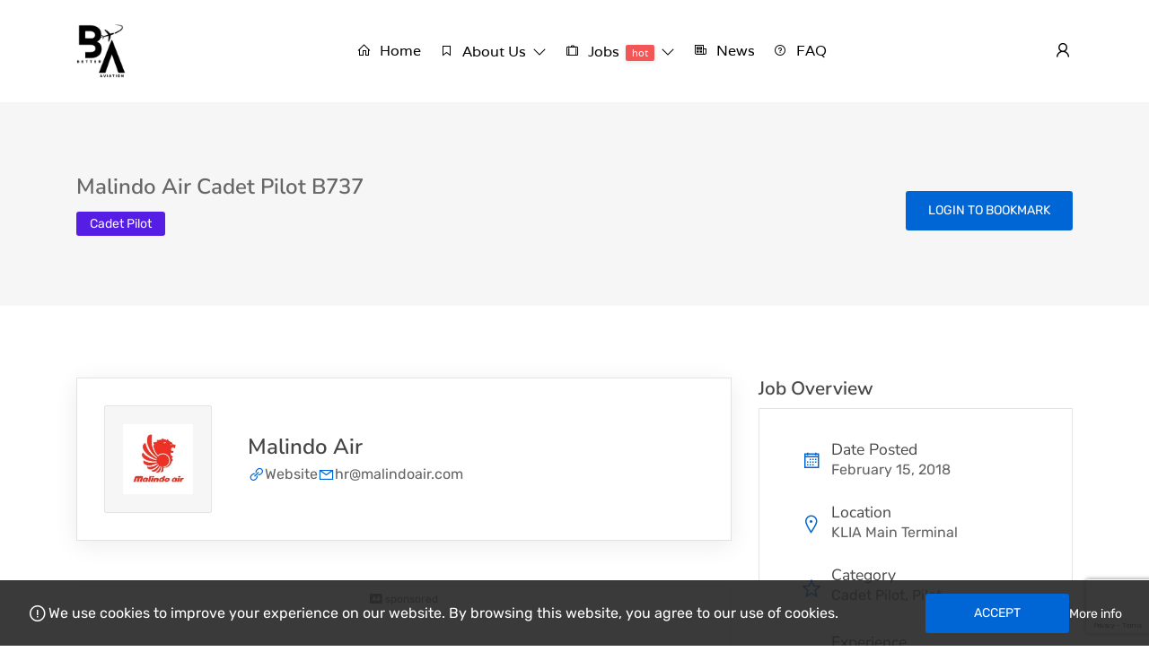

--- FILE ---
content_type: text/html; charset=UTF-8
request_url: https://betteraviationjobs.com/job/malindo-air-cadet-pilot-b737-february-2018/
body_size: 25171
content:
<!DOCTYPE html>
<html dir="ltr" lang="en-US" prefix="og: https://ogp.me/ns#">

<head>
<meta name="MobileOptimized" content="width" />
<meta name="HandheldFriendly" content="true" />
<meta name="generator" content="Drupal 8 (https://www.drupal.org)" />

	<meta charset="UTF-8">
	<meta name="viewport" content="width=device-width, initial-scale=1.0, maximum-scale=5.0">
	<link rel="profile" href="https://gmpg.org/xfn/11">

	<title>Malindo Air Cadet Pilot B737 - Better Aviation</title>

		<!-- All in One SEO Pro 4.9.0 - aioseo.com -->
	<meta name="description" content="WE ARE HIRING! Be part of our growing family! Qualification and Experience: Malaysian citizen Holding a valid Commercial Pilot License (CPL) / Instrument Rating (IR) with flying experience." />
	<meta name="robots" content="max-image-preview:large" />
	<meta name="author" content="Better Aviation"/>
	<meta name="google-site-verification" content="qSODUFWZPyaBAz0D3pg8b0pVO-nRtWwTCyR19uZILOA" />
	<meta name="msvalidate.01" content="CCAE42B03EEF2C8184DB923BED75E9D6" />
	<meta name="yandex-verification" content="08d0fbac1d3977df" />
	<link rel="canonical" href="https://betteraviationjobs.com/job/malindo-air-cadet-pilot-b737-february-2018/" />
	
		<meta property="og:locale" content="en_US" />
		<meta property="og:site_name" content="Better Aviation" />
		<meta property="og:type" content="article" />
		<meta property="og:title" content="Malindo Air Cadet Pilot B737 - Better Aviation" />
		<meta property="og:description" content="WE ARE HIRING! Be part of our growing family! Qualification and Experience: Malaysian citizen Holding a valid Commercial Pilot License (CPL) / Instrument Rating (IR) with flying experience." />
		<meta property="og:url" content="https://betteraviationjobs.com/job/malindo-air-cadet-pilot-b737-february-2018/" />
		<meta property="fb:app_id" content="1977605985812862" />
		<meta property="article:published_time" content="2018-02-15T15:15:50+00:00" />
		<meta property="article:modified_time" content="2021-01-26T08:14:56+00:00" />
		<meta property="article:publisher" content="https://www.facebook.com/betteraviationjobs/" />
		<meta property="article:author" content="https://www.facebook.com/betteraviationjobs/" />
		<meta name="twitter:card" content="summary_large_image" />
		<meta name="twitter:site" content="@betteraviation" />
		<meta name="twitter:title" content="Malindo Air Cadet Pilot B737 - Better Aviation" />
		<meta name="twitter:description" content="WE ARE HIRING! Be part of our growing family! Qualification and Experience: Malaysian citizen Holding a valid Commercial Pilot License (CPL) / Instrument Rating (IR) with flying experience." />
		<meta name="twitter:creator" content="@betteraviation" />
		<script type="application/ld+json" class="aioseo-schema">
			{"@context":"https:\/\/schema.org","@graph":[{"@type":"BreadcrumbList","@id":"https:\/\/betteraviationjobs.com\/job\/malindo-air-cadet-pilot-b737-february-2018\/#breadcrumblist","itemListElement":[{"@type":"ListItem","@id":"https:\/\/betteraviationjobs.com#listItem","position":1,"name":"Home","item":"https:\/\/betteraviationjobs.com","nextItem":{"@type":"ListItem","@id":"https:\/\/betteraviationjobs.com\/job-listing\/#listItem","name":"Jobs"}},{"@type":"ListItem","@id":"https:\/\/betteraviationjobs.com\/job-listing\/#listItem","position":2,"name":"Jobs","item":"https:\/\/betteraviationjobs.com\/job-listing\/","nextItem":{"@type":"ListItem","@id":"https:\/\/betteraviationjobs.com\/job-category\/pilot\/#listItem","name":"Pilot"},"previousItem":{"@type":"ListItem","@id":"https:\/\/betteraviationjobs.com#listItem","name":"Home"}},{"@type":"ListItem","@id":"https:\/\/betteraviationjobs.com\/job-category\/pilot\/#listItem","position":3,"name":"Pilot","item":"https:\/\/betteraviationjobs.com\/job-category\/pilot\/","nextItem":{"@type":"ListItem","@id":"https:\/\/betteraviationjobs.com\/job-category\/cadet-pilot\/#listItem","name":"Cadet Pilot"},"previousItem":{"@type":"ListItem","@id":"https:\/\/betteraviationjobs.com\/job-listing\/#listItem","name":"Jobs"}},{"@type":"ListItem","@id":"https:\/\/betteraviationjobs.com\/job-category\/cadet-pilot\/#listItem","position":4,"name":"Cadet Pilot","item":"https:\/\/betteraviationjobs.com\/job-category\/cadet-pilot\/","nextItem":{"@type":"ListItem","@id":"https:\/\/betteraviationjobs.com\/job\/malindo-air-cadet-pilot-b737-february-2018\/#listItem","name":"Malindo Air Cadet Pilot B737"},"previousItem":{"@type":"ListItem","@id":"https:\/\/betteraviationjobs.com\/job-category\/pilot\/#listItem","name":"Pilot"}},{"@type":"ListItem","@id":"https:\/\/betteraviationjobs.com\/job\/malindo-air-cadet-pilot-b737-february-2018\/#listItem","position":5,"name":"Malindo Air Cadet Pilot B737","previousItem":{"@type":"ListItem","@id":"https:\/\/betteraviationjobs.com\/job-category\/cadet-pilot\/#listItem","name":"Cadet Pilot"}}]},{"@type":"Organization","@id":"https:\/\/betteraviationjobs.com\/#organization","name":"Better Aviation","url":"https:\/\/betteraviationjobs.com\/","logo":{"@type":"ImageObject","url":"https:\/\/i0.wp.com\/betteraviationjobs.com\/wp-content\/uploads\/2024\/05\/cropped-Better_Aviation_Logo_2024_white.png?fit=512%2C512&ssl=1","@id":"https:\/\/betteraviationjobs.com\/job\/malindo-air-cadet-pilot-b737-february-2018\/#organizationLogo","width":512,"height":512},"image":{"@id":"https:\/\/betteraviationjobs.com\/job\/malindo-air-cadet-pilot-b737-february-2018\/#organizationLogo"},"sameAs":["https:\/\/www.facebook.com\/betteraviationjobs\/","https:\/\/twitter.com\/betteraviation\/","https:\/\/www.instagram.com\/betteraviationjobs\/","https:\/\/www.tiktok.com\/@betteraviation","https:\/\/www.linkedin.com\/groups\/4551064\/","https:\/\/www.threads.net\/@betteraviationjobs"]},{"@type":"Person","@id":"https:\/\/betteraviationjobs.com\/writer\/tsanren89\/#author","url":"https:\/\/betteraviationjobs.com\/writer\/tsanren89\/","name":"Better Aviation","image":{"@type":"ImageObject","@id":"https:\/\/betteraviationjobs.com\/job\/malindo-air-cadet-pilot-b737-february-2018\/#authorImage","url":"https:\/\/secure.gravatar.com\/avatar\/c23be2767efa4e66977ce592019493f230a8640deae0b579d085ac294a69518d?s=96&d=mm&r=g","width":96,"height":96,"caption":"Better Aviation"}},{"@type":"WebPage","@id":"https:\/\/betteraviationjobs.com\/job\/malindo-air-cadet-pilot-b737-february-2018\/#webpage","url":"https:\/\/betteraviationjobs.com\/job\/malindo-air-cadet-pilot-b737-february-2018\/","name":"Malindo Air Cadet Pilot B737 - Better Aviation","description":"WE ARE HIRING! Be part of our growing family! Qualification and Experience: Malaysian citizen Holding a valid Commercial Pilot License (CPL) \/ Instrument Rating (IR) with flying experience.","inLanguage":"en-US","isPartOf":{"@id":"https:\/\/betteraviationjobs.com\/#website"},"breadcrumb":{"@id":"https:\/\/betteraviationjobs.com\/job\/malindo-air-cadet-pilot-b737-february-2018\/#breadcrumblist"},"author":{"@id":"https:\/\/betteraviationjobs.com\/writer\/tsanren89\/#author"},"creator":{"@id":"https:\/\/betteraviationjobs.com\/writer\/tsanren89\/#author"},"image":{"@type":"ImageObject","url":"https:\/\/i0.wp.com\/betteraviationjobs.com\/wp-content\/uploads\/2016\/05\/Malindo-Air-Logo.jpg?fit=480%2C480&ssl=1","@id":"https:\/\/betteraviationjobs.com\/job\/malindo-air-cadet-pilot-b737-february-2018\/#mainImage","width":480,"height":480},"primaryImageOfPage":{"@id":"https:\/\/betteraviationjobs.com\/job\/malindo-air-cadet-pilot-b737-february-2018\/#mainImage"},"datePublished":"2018-02-15T23:15:50+08:00","dateModified":"2021-01-26T16:14:56+08:00"},{"@type":"WebSite","@id":"https:\/\/betteraviationjobs.com\/#website","url":"https:\/\/betteraviationjobs.com\/","name":"Better Aviation","inLanguage":"en-US","publisher":{"@id":"https:\/\/betteraviationjobs.com\/#organization"}}]}
		</script>
		<script type="text/javascript">
			(function(c,l,a,r,i,t,y){
			c[a]=c[a]||function(){(c[a].q=c[a].q||[]).push(arguments)};t=l.createElement(r);t.async=1;
			t.src="https://www.clarity.ms/tag/"+i+"?ref=aioseo";y=l.getElementsByTagName(r)[0];y.parentNode.insertBefore(t,y);
		})(window, document, "clarity", "script", "54melab8j2");
		</script>
		<!-- All in One SEO Pro -->

<link rel="amphtml" href="https://betteraviationjobs.com/job/malindo-air-cadet-pilot-b737-february-2018/amp/" /><link rel='dns-prefetch' href='//www.google.com' />
<link rel='dns-prefetch' href='//maps.googleapis.com' />
<link rel='dns-prefetch' href='//stats.wp.com' />
<link rel='preconnect' href='//i0.wp.com' />
<link rel="alternate" type="application/rss+xml" title="Better Aviation &raquo; Feed" href="https://betteraviationjobs.com/feed/" />
<link rel="alternate" type="application/rss+xml" title="Better Aviation &raquo; Comments Feed" href="https://betteraviationjobs.com/comments/feed/" />
<link rel="alternate" title="oEmbed (JSON)" type="application/json+oembed" href="https://betteraviationjobs.com/wp-json/oembed/1.0/embed?url=https%3A%2F%2Fbetteraviationjobs.com%2Fjob%2Fmalindo-air-cadet-pilot-b737-february-2018%2F" />
<link rel="alternate" title="oEmbed (XML)" type="text/xml+oembed" href="https://betteraviationjobs.com/wp-json/oembed/1.0/embed?url=https%3A%2F%2Fbetteraviationjobs.com%2Fjob%2Fmalindo-air-cadet-pilot-b737-february-2018%2F&#038;format=xml" />
		
							<script src="//www.googletagmanager.com/gtag/js?id=G-G6TM2N8NQH"  data-cfasync="false" data-wpfc-render="false" type="text/javascript" async></script>
			<script data-cfasync="false" data-wpfc-render="false" type="text/javascript">
				var mi_version = '9.11.1';
				var mi_track_user = true;
				var mi_no_track_reason = '';
								var MonsterInsightsDefaultLocations = {"page_location":"https:\/\/betteraviationjobs.com\/job\/malindo-air-cadet-pilot-b737-february-2018\/"};
								if ( typeof MonsterInsightsPrivacyGuardFilter === 'function' ) {
					var MonsterInsightsLocations = (typeof MonsterInsightsExcludeQuery === 'object') ? MonsterInsightsPrivacyGuardFilter( MonsterInsightsExcludeQuery ) : MonsterInsightsPrivacyGuardFilter( MonsterInsightsDefaultLocations );
				} else {
					var MonsterInsightsLocations = (typeof MonsterInsightsExcludeQuery === 'object') ? MonsterInsightsExcludeQuery : MonsterInsightsDefaultLocations;
				}

								var disableStrs = [
										'ga-disable-G-G6TM2N8NQH',
									];

				/* Function to detect opted out users */
				function __gtagTrackerIsOptedOut() {
					for (var index = 0; index < disableStrs.length; index++) {
						if (document.cookie.indexOf(disableStrs[index] + '=true') > -1) {
							return true;
						}
					}

					return false;
				}

				/* Disable tracking if the opt-out cookie exists. */
				if (__gtagTrackerIsOptedOut()) {
					for (var index = 0; index < disableStrs.length; index++) {
						window[disableStrs[index]] = true;
					}
				}

				/* Opt-out function */
				function __gtagTrackerOptout() {
					for (var index = 0; index < disableStrs.length; index++) {
						document.cookie = disableStrs[index] + '=true; expires=Thu, 31 Dec 2099 23:59:59 UTC; path=/';
						window[disableStrs[index]] = true;
					}
				}

				if ('undefined' === typeof gaOptout) {
					function gaOptout() {
						__gtagTrackerOptout();
					}
				}
								window.dataLayer = window.dataLayer || [];

				window.MonsterInsightsDualTracker = {
					helpers: {},
					trackers: {},
				};
				if (mi_track_user) {
					function __gtagDataLayer() {
						dataLayer.push(arguments);
					}

					function __gtagTracker(type, name, parameters) {
						if (!parameters) {
							parameters = {};
						}

						if (parameters.send_to) {
							__gtagDataLayer.apply(null, arguments);
							return;
						}

						if (type === 'event') {
														parameters.send_to = monsterinsights_frontend.v4_id;
							var hookName = name;
							if (typeof parameters['event_category'] !== 'undefined') {
								hookName = parameters['event_category'] + ':' + name;
							}

							if (typeof MonsterInsightsDualTracker.trackers[hookName] !== 'undefined') {
								MonsterInsightsDualTracker.trackers[hookName](parameters);
							} else {
								__gtagDataLayer('event', name, parameters);
							}
							
						} else {
							__gtagDataLayer.apply(null, arguments);
						}
					}

					__gtagTracker('js', new Date());
					__gtagTracker('set', {
						'developer_id.dZGIzZG': true,
											});
					if ( MonsterInsightsLocations.page_location ) {
						__gtagTracker('set', MonsterInsightsLocations);
					}
										__gtagTracker('config', 'G-G6TM2N8NQH', {"forceSSL":"true","link_attribution":"true"} );
										window.gtag = __gtagTracker;										(function () {
						/* https://developers.google.com/analytics/devguides/collection/analyticsjs/ */
						/* ga and __gaTracker compatibility shim. */
						var noopfn = function () {
							return null;
						};
						var newtracker = function () {
							return new Tracker();
						};
						var Tracker = function () {
							return null;
						};
						var p = Tracker.prototype;
						p.get = noopfn;
						p.set = noopfn;
						p.send = function () {
							var args = Array.prototype.slice.call(arguments);
							args.unshift('send');
							__gaTracker.apply(null, args);
						};
						var __gaTracker = function () {
							var len = arguments.length;
							if (len === 0) {
								return;
							}
							var f = arguments[len - 1];
							if (typeof f !== 'object' || f === null || typeof f.hitCallback !== 'function') {
								if ('send' === arguments[0]) {
									var hitConverted, hitObject = false, action;
									if ('event' === arguments[1]) {
										if ('undefined' !== typeof arguments[3]) {
											hitObject = {
												'eventAction': arguments[3],
												'eventCategory': arguments[2],
												'eventLabel': arguments[4],
												'value': arguments[5] ? arguments[5] : 1,
											}
										}
									}
									if ('pageview' === arguments[1]) {
										if ('undefined' !== typeof arguments[2]) {
											hitObject = {
												'eventAction': 'page_view',
												'page_path': arguments[2],
											}
										}
									}
									if (typeof arguments[2] === 'object') {
										hitObject = arguments[2];
									}
									if (typeof arguments[5] === 'object') {
										Object.assign(hitObject, arguments[5]);
									}
									if ('undefined' !== typeof arguments[1].hitType) {
										hitObject = arguments[1];
										if ('pageview' === hitObject.hitType) {
											hitObject.eventAction = 'page_view';
										}
									}
									if (hitObject) {
										action = 'timing' === arguments[1].hitType ? 'timing_complete' : hitObject.eventAction;
										hitConverted = mapArgs(hitObject);
										__gtagTracker('event', action, hitConverted);
									}
								}
								return;
							}

							function mapArgs(args) {
								var arg, hit = {};
								var gaMap = {
									'eventCategory': 'event_category',
									'eventAction': 'event_action',
									'eventLabel': 'event_label',
									'eventValue': 'event_value',
									'nonInteraction': 'non_interaction',
									'timingCategory': 'event_category',
									'timingVar': 'name',
									'timingValue': 'value',
									'timingLabel': 'event_label',
									'page': 'page_path',
									'location': 'page_location',
									'title': 'page_title',
									'referrer' : 'page_referrer',
								};
								for (arg in args) {
																		if (!(!args.hasOwnProperty(arg) || !gaMap.hasOwnProperty(arg))) {
										hit[gaMap[arg]] = args[arg];
									} else {
										hit[arg] = args[arg];
									}
								}
								return hit;
							}

							try {
								f.hitCallback();
							} catch (ex) {
							}
						};
						__gaTracker.create = newtracker;
						__gaTracker.getByName = newtracker;
						__gaTracker.getAll = function () {
							return [];
						};
						__gaTracker.remove = noopfn;
						__gaTracker.loaded = true;
						window['__gaTracker'] = __gaTracker;
					})();
									} else {
										console.log("");
					(function () {
						function __gtagTracker() {
							return null;
						}

						window['__gtagTracker'] = __gtagTracker;
						window['gtag'] = __gtagTracker;
					})();
									}
			</script>
							
				<style id="content-control-block-styles">
			@media (max-width: 640px) {
	.cc-hide-on-mobile {
		display: none !important;
	}
}
@media (min-width: 641px) and (max-width: 920px) {
	.cc-hide-on-tablet {
		display: none !important;
	}
}
@media (min-width: 921px) and (max-width: 1440px) {
	.cc-hide-on-desktop {
		display: none !important;
	}
}		</style>
		<style id='wp-img-auto-sizes-contain-inline-css' type='text/css'>
img:is([sizes=auto i],[sizes^="auto," i]){contain-intrinsic-size:3000px 1500px}

</style>
<style id='wp-emoji-styles-inline-css' type='text/css'>

	img.wp-smiley, img.emoji {
		display: inline !important;
		border: none !important;
		box-shadow: none !important;
		height: 1em !important;
		width: 1em !important;
		margin: 0 0.07em !important;
		vertical-align: -0.1em !important;
		background: none !important;
		padding: 0 !important;
	}

</style>
<link rel='preload stylesheet' as='style' onload="this.onload=null;this.rel='stylesheet'" id='wp-block-library-css' href='https://betteraviationjobs.com/lib/css/dist/block-library/style.min.css' type='text/css' media='all' />
<style id='classic-theme-styles-inline-css' type='text/css'>
/*! This file is auto-generated */
.wp-block-button__link{color:#fff;background-color:#32373c;border-radius:9999px;box-shadow:none;text-decoration:none;padding:calc(.667em + 2px) calc(1.333em + 2px);font-size:1.125em}.wp-block-file__button{background:#32373c;color:#fff;text-decoration:none}

</style>
<link rel='stylesheet' id='aioseo/css/src/vue/standalone/blocks/table-of-contents/global.scss-css' href='https://betteraviationjobs.com/core/modules/af313f101a/dist/Pro/assets/css/table-of-contents/global.e90f6d47.css' type='text/css' media='all' />
<link rel='stylesheet' id='aioseo/css/src/vue/standalone/blocks/pro/recipe/global.scss-css' href='https://betteraviationjobs.com/core/modules/af313f101a/dist/Pro/assets/css/recipe/global.67a3275f.css' type='text/css' media='all' />
<link rel='stylesheet' id='aioseo/css/src/vue/standalone/blocks/pro/product/global.scss-css' href='https://betteraviationjobs.com/core/modules/af313f101a/dist/Pro/assets/css/product/global.61066cfb.css' type='text/css' media='all' />
<link rel='stylesheet' id='mediaelement-css' href='https://betteraviationjobs.com/lib/js/mediaelement/mediaelementplayer-legacy.min.css' type='text/css' media='all' />
<link rel='stylesheet' id='wp-mediaelement-css' href='https://betteraviationjobs.com/lib/js/mediaelement/wp-mediaelement.min.css' type='text/css' media='all' />
<style id='jetpack-sharing-buttons-style-inline-css' type='text/css'>
.jetpack-sharing-buttons__services-list{display:flex;flex-direction:row;flex-wrap:wrap;gap:0;list-style-type:none;margin:5px;padding:0}.jetpack-sharing-buttons__services-list.has-small-icon-size{font-size:12px}.jetpack-sharing-buttons__services-list.has-normal-icon-size{font-size:16px}.jetpack-sharing-buttons__services-list.has-large-icon-size{font-size:24px}.jetpack-sharing-buttons__services-list.has-huge-icon-size{font-size:36px}@media print{.jetpack-sharing-buttons__services-list{display:none!important}}.editor-styles-wrapper .wp-block-jetpack-sharing-buttons{gap:0;padding-inline-start:0}ul.jetpack-sharing-buttons__services-list.has-background{padding:1.25em 2.375em}

</style>
<link rel='stylesheet' id='content-control-block-styles-css' href='https://betteraviationjobs.com/core/modules/4853fb8a51/dist/style-block-editor.css' type='text/css' media='all' />
<style id='global-styles-inline-css' type='text/css'>
:root{--wp--preset--aspect-ratio--square: 1;--wp--preset--aspect-ratio--4-3: 4/3;--wp--preset--aspect-ratio--3-4: 3/4;--wp--preset--aspect-ratio--3-2: 3/2;--wp--preset--aspect-ratio--2-3: 2/3;--wp--preset--aspect-ratio--16-9: 16/9;--wp--preset--aspect-ratio--9-16: 9/16;--wp--preset--color--black: #000000;--wp--preset--color--cyan-bluish-gray: #abb8c3;--wp--preset--color--white: #ffffff;--wp--preset--color--pale-pink: #f78da7;--wp--preset--color--vivid-red: #cf2e2e;--wp--preset--color--luminous-vivid-orange: #ff6900;--wp--preset--color--luminous-vivid-amber: #fcb900;--wp--preset--color--light-green-cyan: #7bdcb5;--wp--preset--color--vivid-green-cyan: #00d084;--wp--preset--color--pale-cyan-blue: #8ed1fc;--wp--preset--color--vivid-cyan-blue: #0693e3;--wp--preset--color--vivid-purple: #9b51e0;--wp--preset--gradient--vivid-cyan-blue-to-vivid-purple: linear-gradient(135deg,rgb(6,147,227) 0%,rgb(155,81,224) 100%);--wp--preset--gradient--light-green-cyan-to-vivid-green-cyan: linear-gradient(135deg,rgb(122,220,180) 0%,rgb(0,208,130) 100%);--wp--preset--gradient--luminous-vivid-amber-to-luminous-vivid-orange: linear-gradient(135deg,rgb(252,185,0) 0%,rgb(255,105,0) 100%);--wp--preset--gradient--luminous-vivid-orange-to-vivid-red: linear-gradient(135deg,rgb(255,105,0) 0%,rgb(207,46,46) 100%);--wp--preset--gradient--very-light-gray-to-cyan-bluish-gray: linear-gradient(135deg,rgb(238,238,238) 0%,rgb(169,184,195) 100%);--wp--preset--gradient--cool-to-warm-spectrum: linear-gradient(135deg,rgb(74,234,220) 0%,rgb(151,120,209) 20%,rgb(207,42,186) 40%,rgb(238,44,130) 60%,rgb(251,105,98) 80%,rgb(254,248,76) 100%);--wp--preset--gradient--blush-light-purple: linear-gradient(135deg,rgb(255,206,236) 0%,rgb(152,150,240) 100%);--wp--preset--gradient--blush-bordeaux: linear-gradient(135deg,rgb(254,205,165) 0%,rgb(254,45,45) 50%,rgb(107,0,62) 100%);--wp--preset--gradient--luminous-dusk: linear-gradient(135deg,rgb(255,203,112) 0%,rgb(199,81,192) 50%,rgb(65,88,208) 100%);--wp--preset--gradient--pale-ocean: linear-gradient(135deg,rgb(255,245,203) 0%,rgb(182,227,212) 50%,rgb(51,167,181) 100%);--wp--preset--gradient--electric-grass: linear-gradient(135deg,rgb(202,248,128) 0%,rgb(113,206,126) 100%);--wp--preset--gradient--midnight: linear-gradient(135deg,rgb(2,3,129) 0%,rgb(40,116,252) 100%);--wp--preset--font-size--small: 13px;--wp--preset--font-size--medium: 20px;--wp--preset--font-size--large: 36px;--wp--preset--font-size--x-large: 42px;--wp--preset--spacing--20: 0.44rem;--wp--preset--spacing--30: 0.67rem;--wp--preset--spacing--40: 1rem;--wp--preset--spacing--50: 1.5rem;--wp--preset--spacing--60: 2.25rem;--wp--preset--spacing--70: 3.38rem;--wp--preset--spacing--80: 5.06rem;--wp--preset--shadow--natural: 6px 6px 9px rgba(0, 0, 0, 0.2);--wp--preset--shadow--deep: 12px 12px 50px rgba(0, 0, 0, 0.4);--wp--preset--shadow--sharp: 6px 6px 0px rgba(0, 0, 0, 0.2);--wp--preset--shadow--outlined: 6px 6px 0px -3px rgb(255, 255, 255), 6px 6px rgb(0, 0, 0);--wp--preset--shadow--crisp: 6px 6px 0px rgb(0, 0, 0);}:where(.is-layout-flex){gap: 0.5em;}:where(.is-layout-grid){gap: 0.5em;}body .is-layout-flex{display: flex;}.is-layout-flex{flex-wrap: wrap;align-items: center;}.is-layout-flex > :is(*, div){margin: 0;}body .is-layout-grid{display: grid;}.is-layout-grid > :is(*, div){margin: 0;}:where(.wp-block-columns.is-layout-flex){gap: 2em;}:where(.wp-block-columns.is-layout-grid){gap: 2em;}:where(.wp-block-post-template.is-layout-flex){gap: 1.25em;}:where(.wp-block-post-template.is-layout-grid){gap: 1.25em;}.has-black-color{color: var(--wp--preset--color--black) !important;}.has-cyan-bluish-gray-color{color: var(--wp--preset--color--cyan-bluish-gray) !important;}.has-white-color{color: var(--wp--preset--color--white) !important;}.has-pale-pink-color{color: var(--wp--preset--color--pale-pink) !important;}.has-vivid-red-color{color: var(--wp--preset--color--vivid-red) !important;}.has-luminous-vivid-orange-color{color: var(--wp--preset--color--luminous-vivid-orange) !important;}.has-luminous-vivid-amber-color{color: var(--wp--preset--color--luminous-vivid-amber) !important;}.has-light-green-cyan-color{color: var(--wp--preset--color--light-green-cyan) !important;}.has-vivid-green-cyan-color{color: var(--wp--preset--color--vivid-green-cyan) !important;}.has-pale-cyan-blue-color{color: var(--wp--preset--color--pale-cyan-blue) !important;}.has-vivid-cyan-blue-color{color: var(--wp--preset--color--vivid-cyan-blue) !important;}.has-vivid-purple-color{color: var(--wp--preset--color--vivid-purple) !important;}.has-black-background-color{background-color: var(--wp--preset--color--black) !important;}.has-cyan-bluish-gray-background-color{background-color: var(--wp--preset--color--cyan-bluish-gray) !important;}.has-white-background-color{background-color: var(--wp--preset--color--white) !important;}.has-pale-pink-background-color{background-color: var(--wp--preset--color--pale-pink) !important;}.has-vivid-red-background-color{background-color: var(--wp--preset--color--vivid-red) !important;}.has-luminous-vivid-orange-background-color{background-color: var(--wp--preset--color--luminous-vivid-orange) !important;}.has-luminous-vivid-amber-background-color{background-color: var(--wp--preset--color--luminous-vivid-amber) !important;}.has-light-green-cyan-background-color{background-color: var(--wp--preset--color--light-green-cyan) !important;}.has-vivid-green-cyan-background-color{background-color: var(--wp--preset--color--vivid-green-cyan) !important;}.has-pale-cyan-blue-background-color{background-color: var(--wp--preset--color--pale-cyan-blue) !important;}.has-vivid-cyan-blue-background-color{background-color: var(--wp--preset--color--vivid-cyan-blue) !important;}.has-vivid-purple-background-color{background-color: var(--wp--preset--color--vivid-purple) !important;}.has-black-border-color{border-color: var(--wp--preset--color--black) !important;}.has-cyan-bluish-gray-border-color{border-color: var(--wp--preset--color--cyan-bluish-gray) !important;}.has-white-border-color{border-color: var(--wp--preset--color--white) !important;}.has-pale-pink-border-color{border-color: var(--wp--preset--color--pale-pink) !important;}.has-vivid-red-border-color{border-color: var(--wp--preset--color--vivid-red) !important;}.has-luminous-vivid-orange-border-color{border-color: var(--wp--preset--color--luminous-vivid-orange) !important;}.has-luminous-vivid-amber-border-color{border-color: var(--wp--preset--color--luminous-vivid-amber) !important;}.has-light-green-cyan-border-color{border-color: var(--wp--preset--color--light-green-cyan) !important;}.has-vivid-green-cyan-border-color{border-color: var(--wp--preset--color--vivid-green-cyan) !important;}.has-pale-cyan-blue-border-color{border-color: var(--wp--preset--color--pale-cyan-blue) !important;}.has-vivid-cyan-blue-border-color{border-color: var(--wp--preset--color--vivid-cyan-blue) !important;}.has-vivid-purple-border-color{border-color: var(--wp--preset--color--vivid-purple) !important;}.has-vivid-cyan-blue-to-vivid-purple-gradient-background{background: var(--wp--preset--gradient--vivid-cyan-blue-to-vivid-purple) !important;}.has-light-green-cyan-to-vivid-green-cyan-gradient-background{background: var(--wp--preset--gradient--light-green-cyan-to-vivid-green-cyan) !important;}.has-luminous-vivid-amber-to-luminous-vivid-orange-gradient-background{background: var(--wp--preset--gradient--luminous-vivid-amber-to-luminous-vivid-orange) !important;}.has-luminous-vivid-orange-to-vivid-red-gradient-background{background: var(--wp--preset--gradient--luminous-vivid-orange-to-vivid-red) !important;}.has-very-light-gray-to-cyan-bluish-gray-gradient-background{background: var(--wp--preset--gradient--very-light-gray-to-cyan-bluish-gray) !important;}.has-cool-to-warm-spectrum-gradient-background{background: var(--wp--preset--gradient--cool-to-warm-spectrum) !important;}.has-blush-light-purple-gradient-background{background: var(--wp--preset--gradient--blush-light-purple) !important;}.has-blush-bordeaux-gradient-background{background: var(--wp--preset--gradient--blush-bordeaux) !important;}.has-luminous-dusk-gradient-background{background: var(--wp--preset--gradient--luminous-dusk) !important;}.has-pale-ocean-gradient-background{background: var(--wp--preset--gradient--pale-ocean) !important;}.has-electric-grass-gradient-background{background: var(--wp--preset--gradient--electric-grass) !important;}.has-midnight-gradient-background{background: var(--wp--preset--gradient--midnight) !important;}.has-small-font-size{font-size: var(--wp--preset--font-size--small) !important;}.has-medium-font-size{font-size: var(--wp--preset--font-size--medium) !important;}.has-large-font-size{font-size: var(--wp--preset--font-size--large) !important;}.has-x-large-font-size{font-size: var(--wp--preset--font-size--x-large) !important;}
:where(.wp-block-post-template.is-layout-flex){gap: 1.25em;}:where(.wp-block-post-template.is-layout-grid){gap: 1.25em;}
:where(.wp-block-term-template.is-layout-flex){gap: 1.25em;}:where(.wp-block-term-template.is-layout-grid){gap: 1.25em;}
:where(.wp-block-columns.is-layout-flex){gap: 2em;}:where(.wp-block-columns.is-layout-grid){gap: 2em;}
:root :where(.wp-block-pullquote){font-size: 1.5em;line-height: 1.6;}

</style>
<link rel='stylesheet' id='contact-form-7-css' href='https://betteraviationjobs.com/core/modules/8516d2654f/includes/css/styles.css' type='text/css' media='all' />
<link rel='stylesheet' id='widgetopts-styles-css' href='https://betteraviationjobs.com/core/modules/cdf564012f/assets/css/widget-options.css' type='text/css' media='all' />
<link rel='stylesheet' id='select2-css' href='https://betteraviationjobs.com/core/modules/322a959e2a/assets/lib/select2/select2.min.css' type='text/css' media='all' />
<link rel='stylesheet' id='hide-admin-bar-based-on-user-roles-css' href='https://betteraviationjobs.com/core/modules/460548d395/public/css/hide-admin-bar-based-on-user-roles-public.css' type='text/css' media='all' />
<link rel='stylesheet' id='line-awesome-css' href='https://betteraviationjobs.com/core/views/eaf7c8f9f9/assets/vendors/font-icons/line-awesome.min.css' type='text/css' media='all' />
<link rel='stylesheet' id='cariera-style-css' href='https://betteraviationjobs.com/core/views/eaf7c8f9f9/design.css' type='text/css' media='all' />
<link rel='stylesheet' id='cariera-frontend-css' href='https://betteraviationjobs.com/core/views/eaf7c8f9f9/assets/dist/css/frontend.css' type='text/css' media='all' />
<style id='cariera-frontend-inline-css' type='text/css'>
 :root{--cariera-primary:#0065d5;--cariera-secondary:#443088;--cariera-body-wrapper-bg:#fff;--cariera-body-text:#636363;--cariera-header-bg:#ffffff;--cariera-menu-hover:#0065d5;--cariera-footer-bg:#1e1f21;--cariera-footer-title:#fff;--cariera-footer-color:#948a99;}header .navbar-brand img{width:60px;height:60px;margin-top:0px !important;margin-bottom:0px !important;margin-left:0px !important;margin-right:0px !important;}

</style>
<link rel='stylesheet' id='cariera-child-style-css' href='https://betteraviationjobs.com/core/views/0732b91586/design.css' type='text/css' media='all' />
<script type="text/javascript" src="https://betteraviationjobs.com/lib/js/jquery/jquery.min.js" id="jquery-core-js"></script>
<script type="text/javascript" src="https://betteraviationjobs.com/lib/js/jquery/jquery-migrate.min.js" id="jquery-migrate-js"></script>
<script type="text/javascript" src="https://betteraviationjobs.com/core/modules/3d7a517c5e/includes/js/mo_openid_jquery.cookie.min.js" id="js-cookie-script-js"></script>
<script type="text/javascript" src="https://betteraviationjobs.com/core/modules/3d7a517c5e/includes/js/mo-openid-social_login.js" id="mo-social-login-script-js"></script>
<script type="text/javascript" src="https://betteraviationjobs.com/core/modules/974388b53b/assets/js/frontend-gtag.min.js" id="monsterinsights-frontend-script-js" async="async" data-wp-strategy="async"></script>
<script data-cfasync="false" data-wpfc-render="false" type="text/javascript" id='monsterinsights-frontend-script-js-extra'>/* <![CDATA[ */
var monsterinsights_frontend = {"js_events_tracking":"true","download_extensions":"doc,pdf,ppt,zip,xls,docx,pptx,xlsx","inbound_paths":"[{\"path\":\"\\\/go\\\/\",\"label\":\"affiliate\"},{\"path\":\"\\\/recommend\\\/\",\"label\":\"affiliate\"}]","home_url":"https:\/\/betteraviationjobs.com","hash_tracking":"false","v4_id":"G-G6TM2N8NQH"};/* ]]> */
</script>
<script type="text/javascript" src="https://betteraviationjobs.com/core/modules/460548d395/public/js/hide-admin-bar-based-on-user-roles-public.js" id="hide-admin-bar-based-on-user-roles-js"></script>
<script type="text/javascript" id="select2-js-extra">
/* <![CDATA[ */
var job_manager_select2_args = {"width":"100%"};
var job_manager_select2_filters_args = {"width":"100%","allowClear":"1","minimumResultsForSearch":"10","placeholder":"Any Category"};
/* ]]> */
</script>
<script type="text/javascript" src="https://betteraviationjobs.com/core/modules/322a959e2a/assets/lib/select2/select2.full.min.js" id="select2-js"></script>
<link rel='shortlink' href='https://betteraviationjobs.com/?p=6587' />
<script async src="https://pagead2.googlesyndication.com/pagead/js/adsbygoogle.js?client=ca-pub-1943018652219928" crossorigin="anonymous"></script>
<meta name="format-detection" content="telephone=no" />
<meta property="fb:pages" content="1428053770824533" />
<meta property="fb:profile_id" content="1428053770824533" />
<meta name="author" content="betteraviationjobs.com" />
<link rel="stylesheet" href="https://cdnjs.cloudflare.com/ajax/libs/font-awesome/6.5.2/css/all.min.css" integrity="sha512-SnH5WK+bZxgPHs44uWIX+LLJAJ9/2PkPKZ5QiAj6Ta86w+fsb2TkcmfRyVX3pBnMFcV7oQPJkl9QevSCWr3W6A==" crossorigin="anonymous" referrerpolicy="no-referrer" /><script type='text/javascript'>
							SG_POPUPS_QUEUE = [];
							SG_POPUP_DATA = [];
							SG_APP_POPUP_URL = 'https://betteraviationjobs.com/core/modules/popup-builder-silver';
							SG_POPUP_VERSION='3.28_2;';
							function sgAddEvent(element, eventName, fn) {
								if (element.addEventListener)
									element.addEventListener(eventName, fn, false);
								else if (element.attachEvent)
									element.attachEvent('on' + eventName, fn);
							}
						</script><script type="text/javascript">
		SG_POPUPS_QUEUE = []</script>	<style>img#wpstats{display:none}</style>
		<style id='job_manager_type_colors'>
.job-type.term-124 { background-color: #8224e3; } 
.job-type.term-146 { background-color: #561de5; } 
.job-type.term-117 { background-color: #a53333; } 
.job-type.term-220 { background-color: #262df2; } 
.job-type.term-363 { background-color: #458427; } 
.job-type.term-114 { background-color: #00638e; } 
.job-type.term-161 { background-color: #38b572; } 
.job-type.term-213 { background-color: #f79138; } 
.job-type.term-216 { background-color: #efc137; } 
.job-type.term-119 { background-color: #1e73be; } 
.job-type.term-122 { background-color: #00a7ad; } 
.job-type.term-204 { background-color: #38b572; } 
.job-type.term-349 { background-color: #38b572; } 
.job-type.term-348 { background-color: #38b572; } 
</style>
<meta property="og:image" content="https://i0.wp.com/betteraviationjobs.com/wp-content/uploads/2016/05/Malindo-Air-Logo.jpg?fit=480%2C480&#038;ssl=1" />
<style type="text/css">.recentcomments a{display:inline !important;padding:0 !important;margin:0 !important;}</style>			<style>
				.e-con.e-parent:nth-of-type(n+4):not(.e-lazyloaded):not(.e-no-lazyload),
				.e-con.e-parent:nth-of-type(n+4):not(.e-lazyloaded):not(.e-no-lazyload) * {
					background-image: none !important;
				}
				@media screen and (max-height: 1024px) {
					.e-con.e-parent:nth-of-type(n+3):not(.e-lazyloaded):not(.e-no-lazyload),
					.e-con.e-parent:nth-of-type(n+3):not(.e-lazyloaded):not(.e-no-lazyload) * {
						background-image: none !important;
					}
				}
				@media screen and (max-height: 640px) {
					.e-con.e-parent:nth-of-type(n+2):not(.e-lazyloaded):not(.e-no-lazyload),
					.e-con.e-parent:nth-of-type(n+2):not(.e-lazyloaded):not(.e-no-lazyload) * {
						background-image: none !important;
					}
				}
			</style>
			<link rel="icon" href="https://i0.wp.com/betteraviationjobs.com/wp-content/uploads/2024/05/cropped-Better_Aviation_Logo_2024_white.png?fit=32%2C32&#038;ssl=1" sizes="32x32" />
<link rel="icon" href="https://i0.wp.com/betteraviationjobs.com/wp-content/uploads/2024/05/cropped-Better_Aviation_Logo_2024_white.png?fit=192%2C192&#038;ssl=1" sizes="192x192" />
<link rel="apple-touch-icon" href="https://i0.wp.com/betteraviationjobs.com/wp-content/uploads/2024/05/cropped-Better_Aviation_Logo_2024_white.png?fit=180%2C180&#038;ssl=1" />
<meta name="msapplication-TileImage" content="https://i0.wp.com/betteraviationjobs.com/wp-content/uploads/2024/05/cropped-Better_Aviation_Logo_2024_white.png?fit=270%2C270&#038;ssl=1" />
<script data-jetpack-boost="ignore">function setREVStartSize(e){
			//window.requestAnimationFrame(function() {
				window.RSIW = window.RSIW===undefined ? window.innerWidth : window.RSIW;
				window.RSIH = window.RSIH===undefined ? window.innerHeight : window.RSIH;
				try {
					var pw = document.getElementById(e.c).parentNode.offsetWidth,
						newh;
					pw = pw===0 || isNaN(pw) || (e.l=="fullwidth" || e.layout=="fullwidth") ? window.RSIW : pw;
					e.tabw = e.tabw===undefined ? 0 : parseInt(e.tabw);
					e.thumbw = e.thumbw===undefined ? 0 : parseInt(e.thumbw);
					e.tabh = e.tabh===undefined ? 0 : parseInt(e.tabh);
					e.thumbh = e.thumbh===undefined ? 0 : parseInt(e.thumbh);
					e.tabhide = e.tabhide===undefined ? 0 : parseInt(e.tabhide);
					e.thumbhide = e.thumbhide===undefined ? 0 : parseInt(e.thumbhide);
					e.mh = e.mh===undefined || e.mh=="" || e.mh==="auto" ? 0 : parseInt(e.mh,0);
					if(e.layout==="fullscreen" || e.l==="fullscreen")
						newh = Math.max(e.mh,window.RSIH);
					else{
						e.gw = Array.isArray(e.gw) ? e.gw : [e.gw];
						for (var i in e.rl) if (e.gw[i]===undefined || e.gw[i]===0) e.gw[i] = e.gw[i-1];
						e.gh = e.el===undefined || e.el==="" || (Array.isArray(e.el) && e.el.length==0)? e.gh : e.el;
						e.gh = Array.isArray(e.gh) ? e.gh : [e.gh];
						for (var i in e.rl) if (e.gh[i]===undefined || e.gh[i]===0) e.gh[i] = e.gh[i-1];
											
						var nl = new Array(e.rl.length),
							ix = 0,
							sl;
						e.tabw = e.tabhide>=pw ? 0 : e.tabw;
						e.thumbw = e.thumbhide>=pw ? 0 : e.thumbw;
						e.tabh = e.tabhide>=pw ? 0 : e.tabh;
						e.thumbh = e.thumbhide>=pw ? 0 : e.thumbh;
						for (var i in e.rl) nl[i] = e.rl[i]<window.RSIW ? 0 : e.rl[i];
						sl = nl[0];
						for (var i in nl) if (sl>nl[i] && nl[i]>0) { sl = nl[i]; ix=i;}
						var m = pw>(e.gw[ix]+e.tabw+e.thumbw) ? 1 : (pw-(e.tabw+e.thumbw)) / (e.gw[ix]);
						newh =  (e.gh[ix] * m) + (e.tabh + e.thumbh);
					}
					var el = document.getElementById(e.c);
					if (el!==null && el) el.style.height = newh+"px";
					el = document.getElementById(e.c+"_wrapper");
					if (el!==null && el) {
						el.style.height = newh+"px";
						el.style.display = "block";
					}
				} catch(e){
					console.log("Failure at Presize of Slider:" + e)
				}
			//});
		  };</script>
		<style type="text/css" id="wp-custom-css">
			.ads_box {
  margin: 30px 0;  
  border: 1px solid #e3e3e3;
  padding: 5px;
  text-align: center;
  overflow: auto;
}

.ads_box::after {
  content: "";
  display: table;
  clear: both;
}

.ads_text {
  font-size: 12px;
}		</style>
		<style id="kirki-inline-styles">body{font-family:Rubik;font-weight:400;line-height:1.5;color:#636363;}h1{font-family:Nunito Sans;font-weight:600;color:#464646;}h2{font-family:Nunito Sans;font-weight:600;color:#464646;}h3{font-family:Nunito Sans;color:#464646;}h4{font-family:Nunito Sans;color:#464646;}h5{font-family:Nunito Sans;color:#464646;}h6{font-family:Nunito Sans;color:#464646;}ul.main-nav .menu-item a, header.main-header .extra-menu-item > a{font-family:Varela;text-transform:none;color:#000000;}ul.main-nav .menu-item.dropdown .dropdown-menu > li > a, ul.main-nav .mega-menu .dropdown-menu .mega-menu-inner .menu-item-mega .sub-menu a{font-family:Varela;text-transform:none;color:#000000;}/* arabic */
@font-face {
  font-family: 'Rubik';
  font-style: normal;
  font-weight: 400;
  font-display: swap;
  src: url(https://betteraviationjobs.com/core/fonts/rubik/iJWZBXyIfDnIV5PNhY1KTN7Z-Yh-B4iFUkU1Z4Y.woff2) format('woff2');
  unicode-range: U+0600-06FF, U+0750-077F, U+0870-088E, U+0890-0891, U+0897-08E1, U+08E3-08FF, U+200C-200E, U+2010-2011, U+204F, U+2E41, U+FB50-FDFF, U+FE70-FE74, U+FE76-FEFC, U+102E0-102FB, U+10E60-10E7E, U+10EC2-10EC4, U+10EFC-10EFF, U+1EE00-1EE03, U+1EE05-1EE1F, U+1EE21-1EE22, U+1EE24, U+1EE27, U+1EE29-1EE32, U+1EE34-1EE37, U+1EE39, U+1EE3B, U+1EE42, U+1EE47, U+1EE49, U+1EE4B, U+1EE4D-1EE4F, U+1EE51-1EE52, U+1EE54, U+1EE57, U+1EE59, U+1EE5B, U+1EE5D, U+1EE5F, U+1EE61-1EE62, U+1EE64, U+1EE67-1EE6A, U+1EE6C-1EE72, U+1EE74-1EE77, U+1EE79-1EE7C, U+1EE7E, U+1EE80-1EE89, U+1EE8B-1EE9B, U+1EEA1-1EEA3, U+1EEA5-1EEA9, U+1EEAB-1EEBB, U+1EEF0-1EEF1;
}
/* cyrillic-ext */
@font-face {
  font-family: 'Rubik';
  font-style: normal;
  font-weight: 400;
  font-display: swap;
  src: url(https://betteraviationjobs.com/core/fonts/rubik/iJWZBXyIfDnIV5PNhY1KTN7Z-Yh-B4iFWkU1Z4Y.woff2) format('woff2');
  unicode-range: U+0460-052F, U+1C80-1C8A, U+20B4, U+2DE0-2DFF, U+A640-A69F, U+FE2E-FE2F;
}
/* cyrillic */
@font-face {
  font-family: 'Rubik';
  font-style: normal;
  font-weight: 400;
  font-display: swap;
  src: url(https://betteraviationjobs.com/core/fonts/rubik/iJWZBXyIfDnIV5PNhY1KTN7Z-Yh-B4iFU0U1Z4Y.woff2) format('woff2');
  unicode-range: U+0301, U+0400-045F, U+0490-0491, U+04B0-04B1, U+2116;
}
/* hebrew */
@font-face {
  font-family: 'Rubik';
  font-style: normal;
  font-weight: 400;
  font-display: swap;
  src: url(https://betteraviationjobs.com/core/fonts/rubik/iJWZBXyIfDnIV5PNhY1KTN7Z-Yh-B4iFVUU1Z4Y.woff2) format('woff2');
  unicode-range: U+0307-0308, U+0590-05FF, U+200C-2010, U+20AA, U+25CC, U+FB1D-FB4F;
}
/* latin-ext */
@font-face {
  font-family: 'Rubik';
  font-style: normal;
  font-weight: 400;
  font-display: swap;
  src: url(https://betteraviationjobs.com/core/fonts/rubik/iJWZBXyIfDnIV5PNhY1KTN7Z-Yh-B4iFWUU1Z4Y.woff2) format('woff2');
  unicode-range: U+0100-02BA, U+02BD-02C5, U+02C7-02CC, U+02CE-02D7, U+02DD-02FF, U+0304, U+0308, U+0329, U+1D00-1DBF, U+1E00-1E9F, U+1EF2-1EFF, U+2020, U+20A0-20AB, U+20AD-20C0, U+2113, U+2C60-2C7F, U+A720-A7FF;
}
/* latin */
@font-face {
  font-family: 'Rubik';
  font-style: normal;
  font-weight: 400;
  font-display: swap;
  src: url(https://betteraviationjobs.com/core/fonts/rubik/iJWZBXyIfDnIV5PNhY1KTN7Z-Yh-B4iFV0U1.woff2) format('woff2');
  unicode-range: U+0000-00FF, U+0131, U+0152-0153, U+02BB-02BC, U+02C6, U+02DA, U+02DC, U+0304, U+0308, U+0329, U+2000-206F, U+20AC, U+2122, U+2191, U+2193, U+2212, U+2215, U+FEFF, U+FFFD;
}/* cyrillic-ext */
@font-face {
  font-family: 'Nunito Sans';
  font-style: normal;
  font-weight: 400;
  font-stretch: 100%;
  font-display: swap;
  src: url(https://betteraviationjobs.com/core/fonts/nunito-sans/pe0TMImSLYBIv1o4X1M8ce2xCx3yop4tQpF_MeTm0lfGWVpNn64CL7U8upHZIbMV51Q42ptCp7t4R-tCKQ.woff2) format('woff2');
  unicode-range: U+0460-052F, U+1C80-1C8A, U+20B4, U+2DE0-2DFF, U+A640-A69F, U+FE2E-FE2F;
}
/* cyrillic */
@font-face {
  font-family: 'Nunito Sans';
  font-style: normal;
  font-weight: 400;
  font-stretch: 100%;
  font-display: swap;
  src: url(https://betteraviationjobs.com/core/fonts/nunito-sans/pe0TMImSLYBIv1o4X1M8ce2xCx3yop4tQpF_MeTm0lfGWVpNn64CL7U8upHZIbMV51Q42ptCp7txR-tCKQ.woff2) format('woff2');
  unicode-range: U+0301, U+0400-045F, U+0490-0491, U+04B0-04B1, U+2116;
}
/* vietnamese */
@font-face {
  font-family: 'Nunito Sans';
  font-style: normal;
  font-weight: 400;
  font-stretch: 100%;
  font-display: swap;
  src: url(https://betteraviationjobs.com/core/fonts/nunito-sans/pe0TMImSLYBIv1o4X1M8ce2xCx3yop4tQpF_MeTm0lfGWVpNn64CL7U8upHZIbMV51Q42ptCp7t6R-tCKQ.woff2) format('woff2');
  unicode-range: U+0102-0103, U+0110-0111, U+0128-0129, U+0168-0169, U+01A0-01A1, U+01AF-01B0, U+0300-0301, U+0303-0304, U+0308-0309, U+0323, U+0329, U+1EA0-1EF9, U+20AB;
}
/* latin-ext */
@font-face {
  font-family: 'Nunito Sans';
  font-style: normal;
  font-weight: 400;
  font-stretch: 100%;
  font-display: swap;
  src: url(https://betteraviationjobs.com/core/fonts/nunito-sans/pe0TMImSLYBIv1o4X1M8ce2xCx3yop4tQpF_MeTm0lfGWVpNn64CL7U8upHZIbMV51Q42ptCp7t7R-tCKQ.woff2) format('woff2');
  unicode-range: U+0100-02BA, U+02BD-02C5, U+02C7-02CC, U+02CE-02D7, U+02DD-02FF, U+0304, U+0308, U+0329, U+1D00-1DBF, U+1E00-1E9F, U+1EF2-1EFF, U+2020, U+20A0-20AB, U+20AD-20C0, U+2113, U+2C60-2C7F, U+A720-A7FF;
}
/* latin */
@font-face {
  font-family: 'Nunito Sans';
  font-style: normal;
  font-weight: 400;
  font-stretch: 100%;
  font-display: swap;
  src: url(https://betteraviationjobs.com/core/fonts/nunito-sans/pe0TMImSLYBIv1o4X1M8ce2xCx3yop4tQpF_MeTm0lfGWVpNn64CL7U8upHZIbMV51Q42ptCp7t1R-s.woff2) format('woff2');
  unicode-range: U+0000-00FF, U+0131, U+0152-0153, U+02BB-02BC, U+02C6, U+02DA, U+02DC, U+0304, U+0308, U+0329, U+2000-206F, U+20AC, U+2122, U+2191, U+2193, U+2212, U+2215, U+FEFF, U+FFFD;
}
/* cyrillic-ext */
@font-face {
  font-family: 'Nunito Sans';
  font-style: normal;
  font-weight: 600;
  font-stretch: 100%;
  font-display: swap;
  src: url(https://betteraviationjobs.com/core/fonts/nunito-sans/pe0TMImSLYBIv1o4X1M8ce2xCx3yop4tQpF_MeTm0lfGWVpNn64CL7U8upHZIbMV51Q42ptCp7t4R-tCKQ.woff2) format('woff2');
  unicode-range: U+0460-052F, U+1C80-1C8A, U+20B4, U+2DE0-2DFF, U+A640-A69F, U+FE2E-FE2F;
}
/* cyrillic */
@font-face {
  font-family: 'Nunito Sans';
  font-style: normal;
  font-weight: 600;
  font-stretch: 100%;
  font-display: swap;
  src: url(https://betteraviationjobs.com/core/fonts/nunito-sans/pe0TMImSLYBIv1o4X1M8ce2xCx3yop4tQpF_MeTm0lfGWVpNn64CL7U8upHZIbMV51Q42ptCp7txR-tCKQ.woff2) format('woff2');
  unicode-range: U+0301, U+0400-045F, U+0490-0491, U+04B0-04B1, U+2116;
}
/* vietnamese */
@font-face {
  font-family: 'Nunito Sans';
  font-style: normal;
  font-weight: 600;
  font-stretch: 100%;
  font-display: swap;
  src: url(https://betteraviationjobs.com/core/fonts/nunito-sans/pe0TMImSLYBIv1o4X1M8ce2xCx3yop4tQpF_MeTm0lfGWVpNn64CL7U8upHZIbMV51Q42ptCp7t6R-tCKQ.woff2) format('woff2');
  unicode-range: U+0102-0103, U+0110-0111, U+0128-0129, U+0168-0169, U+01A0-01A1, U+01AF-01B0, U+0300-0301, U+0303-0304, U+0308-0309, U+0323, U+0329, U+1EA0-1EF9, U+20AB;
}
/* latin-ext */
@font-face {
  font-family: 'Nunito Sans';
  font-style: normal;
  font-weight: 600;
  font-stretch: 100%;
  font-display: swap;
  src: url(https://betteraviationjobs.com/core/fonts/nunito-sans/pe0TMImSLYBIv1o4X1M8ce2xCx3yop4tQpF_MeTm0lfGWVpNn64CL7U8upHZIbMV51Q42ptCp7t7R-tCKQ.woff2) format('woff2');
  unicode-range: U+0100-02BA, U+02BD-02C5, U+02C7-02CC, U+02CE-02D7, U+02DD-02FF, U+0304, U+0308, U+0329, U+1D00-1DBF, U+1E00-1E9F, U+1EF2-1EFF, U+2020, U+20A0-20AB, U+20AD-20C0, U+2113, U+2C60-2C7F, U+A720-A7FF;
}
/* latin */
@font-face {
  font-family: 'Nunito Sans';
  font-style: normal;
  font-weight: 600;
  font-stretch: 100%;
  font-display: swap;
  src: url(https://betteraviationjobs.com/core/fonts/nunito-sans/pe0TMImSLYBIv1o4X1M8ce2xCx3yop4tQpF_MeTm0lfGWVpNn64CL7U8upHZIbMV51Q42ptCp7t1R-s.woff2) format('woff2');
  unicode-range: U+0000-00FF, U+0131, U+0152-0153, U+02BB-02BC, U+02C6, U+02DA, U+02DC, U+0304, U+0308, U+0329, U+2000-206F, U+20AC, U+2122, U+2191, U+2193, U+2212, U+2215, U+FEFF, U+FFFD;
}/* latin-ext */
@font-face {
  font-family: 'Varela';
  font-style: normal;
  font-weight: 400;
  font-display: swap;
  src: url(https://betteraviationjobs.com/core/fonts/varela/DPEtYwqExx0AWHX5DR4ETvw.woff2) format('woff2');
  unicode-range: U+0100-02BA, U+02BD-02C5, U+02C7-02CC, U+02CE-02D7, U+02DD-02FF, U+0304, U+0308, U+0329, U+1D00-1DBF, U+1E00-1E9F, U+1EF2-1EFF, U+2020, U+20A0-20AB, U+20AD-20C0, U+2113, U+2C60-2C7F, U+A720-A7FF;
}
/* latin */
@font-face {
  font-family: 'Varela';
  font-style: normal;
  font-weight: 400;
  font-display: swap;
  src: url(https://betteraviationjobs.com/core/fonts/varela/DPEtYwqExx0AWHX5Ax4E.woff2) format('woff2');
  unicode-range: U+0000-00FF, U+0131, U+0152-0153, U+02BB-02BC, U+02C6, U+02DA, U+02DC, U+0304, U+0308, U+0329, U+2000-206F, U+20AC, U+2122, U+2191, U+2193, U+2212, U+2215, U+FEFF, U+FFFD;
}/* arabic */
@font-face {
  font-family: 'Rubik';
  font-style: normal;
  font-weight: 400;
  font-display: swap;
  src: url(https://betteraviationjobs.com/core/fonts/rubik/iJWZBXyIfDnIV5PNhY1KTN7Z-Yh-B4iFUkU1Z4Y.woff2) format('woff2');
  unicode-range: U+0600-06FF, U+0750-077F, U+0870-088E, U+0890-0891, U+0897-08E1, U+08E3-08FF, U+200C-200E, U+2010-2011, U+204F, U+2E41, U+FB50-FDFF, U+FE70-FE74, U+FE76-FEFC, U+102E0-102FB, U+10E60-10E7E, U+10EC2-10EC4, U+10EFC-10EFF, U+1EE00-1EE03, U+1EE05-1EE1F, U+1EE21-1EE22, U+1EE24, U+1EE27, U+1EE29-1EE32, U+1EE34-1EE37, U+1EE39, U+1EE3B, U+1EE42, U+1EE47, U+1EE49, U+1EE4B, U+1EE4D-1EE4F, U+1EE51-1EE52, U+1EE54, U+1EE57, U+1EE59, U+1EE5B, U+1EE5D, U+1EE5F, U+1EE61-1EE62, U+1EE64, U+1EE67-1EE6A, U+1EE6C-1EE72, U+1EE74-1EE77, U+1EE79-1EE7C, U+1EE7E, U+1EE80-1EE89, U+1EE8B-1EE9B, U+1EEA1-1EEA3, U+1EEA5-1EEA9, U+1EEAB-1EEBB, U+1EEF0-1EEF1;
}
/* cyrillic-ext */
@font-face {
  font-family: 'Rubik';
  font-style: normal;
  font-weight: 400;
  font-display: swap;
  src: url(https://betteraviationjobs.com/core/fonts/rubik/iJWZBXyIfDnIV5PNhY1KTN7Z-Yh-B4iFWkU1Z4Y.woff2) format('woff2');
  unicode-range: U+0460-052F, U+1C80-1C8A, U+20B4, U+2DE0-2DFF, U+A640-A69F, U+FE2E-FE2F;
}
/* cyrillic */
@font-face {
  font-family: 'Rubik';
  font-style: normal;
  font-weight: 400;
  font-display: swap;
  src: url(https://betteraviationjobs.com/core/fonts/rubik/iJWZBXyIfDnIV5PNhY1KTN7Z-Yh-B4iFU0U1Z4Y.woff2) format('woff2');
  unicode-range: U+0301, U+0400-045F, U+0490-0491, U+04B0-04B1, U+2116;
}
/* hebrew */
@font-face {
  font-family: 'Rubik';
  font-style: normal;
  font-weight: 400;
  font-display: swap;
  src: url(https://betteraviationjobs.com/core/fonts/rubik/iJWZBXyIfDnIV5PNhY1KTN7Z-Yh-B4iFVUU1Z4Y.woff2) format('woff2');
  unicode-range: U+0307-0308, U+0590-05FF, U+200C-2010, U+20AA, U+25CC, U+FB1D-FB4F;
}
/* latin-ext */
@font-face {
  font-family: 'Rubik';
  font-style: normal;
  font-weight: 400;
  font-display: swap;
  src: url(https://betteraviationjobs.com/core/fonts/rubik/iJWZBXyIfDnIV5PNhY1KTN7Z-Yh-B4iFWUU1Z4Y.woff2) format('woff2');
  unicode-range: U+0100-02BA, U+02BD-02C5, U+02C7-02CC, U+02CE-02D7, U+02DD-02FF, U+0304, U+0308, U+0329, U+1D00-1DBF, U+1E00-1E9F, U+1EF2-1EFF, U+2020, U+20A0-20AB, U+20AD-20C0, U+2113, U+2C60-2C7F, U+A720-A7FF;
}
/* latin */
@font-face {
  font-family: 'Rubik';
  font-style: normal;
  font-weight: 400;
  font-display: swap;
  src: url(https://betteraviationjobs.com/core/fonts/rubik/iJWZBXyIfDnIV5PNhY1KTN7Z-Yh-B4iFV0U1.woff2) format('woff2');
  unicode-range: U+0000-00FF, U+0131, U+0152-0153, U+02BB-02BC, U+02C6, U+02DA, U+02DC, U+0304, U+0308, U+0329, U+2000-206F, U+20AC, U+2122, U+2191, U+2193, U+2212, U+2215, U+FEFF, U+FFFD;
}/* cyrillic-ext */
@font-face {
  font-family: 'Nunito Sans';
  font-style: normal;
  font-weight: 400;
  font-stretch: 100%;
  font-display: swap;
  src: url(https://betteraviationjobs.com/core/fonts/nunito-sans/pe0TMImSLYBIv1o4X1M8ce2xCx3yop4tQpF_MeTm0lfGWVpNn64CL7U8upHZIbMV51Q42ptCp7t4R-tCKQ.woff2) format('woff2');
  unicode-range: U+0460-052F, U+1C80-1C8A, U+20B4, U+2DE0-2DFF, U+A640-A69F, U+FE2E-FE2F;
}
/* cyrillic */
@font-face {
  font-family: 'Nunito Sans';
  font-style: normal;
  font-weight: 400;
  font-stretch: 100%;
  font-display: swap;
  src: url(https://betteraviationjobs.com/core/fonts/nunito-sans/pe0TMImSLYBIv1o4X1M8ce2xCx3yop4tQpF_MeTm0lfGWVpNn64CL7U8upHZIbMV51Q42ptCp7txR-tCKQ.woff2) format('woff2');
  unicode-range: U+0301, U+0400-045F, U+0490-0491, U+04B0-04B1, U+2116;
}
/* vietnamese */
@font-face {
  font-family: 'Nunito Sans';
  font-style: normal;
  font-weight: 400;
  font-stretch: 100%;
  font-display: swap;
  src: url(https://betteraviationjobs.com/core/fonts/nunito-sans/pe0TMImSLYBIv1o4X1M8ce2xCx3yop4tQpF_MeTm0lfGWVpNn64CL7U8upHZIbMV51Q42ptCp7t6R-tCKQ.woff2) format('woff2');
  unicode-range: U+0102-0103, U+0110-0111, U+0128-0129, U+0168-0169, U+01A0-01A1, U+01AF-01B0, U+0300-0301, U+0303-0304, U+0308-0309, U+0323, U+0329, U+1EA0-1EF9, U+20AB;
}
/* latin-ext */
@font-face {
  font-family: 'Nunito Sans';
  font-style: normal;
  font-weight: 400;
  font-stretch: 100%;
  font-display: swap;
  src: url(https://betteraviationjobs.com/core/fonts/nunito-sans/pe0TMImSLYBIv1o4X1M8ce2xCx3yop4tQpF_MeTm0lfGWVpNn64CL7U8upHZIbMV51Q42ptCp7t7R-tCKQ.woff2) format('woff2');
  unicode-range: U+0100-02BA, U+02BD-02C5, U+02C7-02CC, U+02CE-02D7, U+02DD-02FF, U+0304, U+0308, U+0329, U+1D00-1DBF, U+1E00-1E9F, U+1EF2-1EFF, U+2020, U+20A0-20AB, U+20AD-20C0, U+2113, U+2C60-2C7F, U+A720-A7FF;
}
/* latin */
@font-face {
  font-family: 'Nunito Sans';
  font-style: normal;
  font-weight: 400;
  font-stretch: 100%;
  font-display: swap;
  src: url(https://betteraviationjobs.com/core/fonts/nunito-sans/pe0TMImSLYBIv1o4X1M8ce2xCx3yop4tQpF_MeTm0lfGWVpNn64CL7U8upHZIbMV51Q42ptCp7t1R-s.woff2) format('woff2');
  unicode-range: U+0000-00FF, U+0131, U+0152-0153, U+02BB-02BC, U+02C6, U+02DA, U+02DC, U+0304, U+0308, U+0329, U+2000-206F, U+20AC, U+2122, U+2191, U+2193, U+2212, U+2215, U+FEFF, U+FFFD;
}
/* cyrillic-ext */
@font-face {
  font-family: 'Nunito Sans';
  font-style: normal;
  font-weight: 600;
  font-stretch: 100%;
  font-display: swap;
  src: url(https://betteraviationjobs.com/core/fonts/nunito-sans/pe0TMImSLYBIv1o4X1M8ce2xCx3yop4tQpF_MeTm0lfGWVpNn64CL7U8upHZIbMV51Q42ptCp7t4R-tCKQ.woff2) format('woff2');
  unicode-range: U+0460-052F, U+1C80-1C8A, U+20B4, U+2DE0-2DFF, U+A640-A69F, U+FE2E-FE2F;
}
/* cyrillic */
@font-face {
  font-family: 'Nunito Sans';
  font-style: normal;
  font-weight: 600;
  font-stretch: 100%;
  font-display: swap;
  src: url(https://betteraviationjobs.com/core/fonts/nunito-sans/pe0TMImSLYBIv1o4X1M8ce2xCx3yop4tQpF_MeTm0lfGWVpNn64CL7U8upHZIbMV51Q42ptCp7txR-tCKQ.woff2) format('woff2');
  unicode-range: U+0301, U+0400-045F, U+0490-0491, U+04B0-04B1, U+2116;
}
/* vietnamese */
@font-face {
  font-family: 'Nunito Sans';
  font-style: normal;
  font-weight: 600;
  font-stretch: 100%;
  font-display: swap;
  src: url(https://betteraviationjobs.com/core/fonts/nunito-sans/pe0TMImSLYBIv1o4X1M8ce2xCx3yop4tQpF_MeTm0lfGWVpNn64CL7U8upHZIbMV51Q42ptCp7t6R-tCKQ.woff2) format('woff2');
  unicode-range: U+0102-0103, U+0110-0111, U+0128-0129, U+0168-0169, U+01A0-01A1, U+01AF-01B0, U+0300-0301, U+0303-0304, U+0308-0309, U+0323, U+0329, U+1EA0-1EF9, U+20AB;
}
/* latin-ext */
@font-face {
  font-family: 'Nunito Sans';
  font-style: normal;
  font-weight: 600;
  font-stretch: 100%;
  font-display: swap;
  src: url(https://betteraviationjobs.com/core/fonts/nunito-sans/pe0TMImSLYBIv1o4X1M8ce2xCx3yop4tQpF_MeTm0lfGWVpNn64CL7U8upHZIbMV51Q42ptCp7t7R-tCKQ.woff2) format('woff2');
  unicode-range: U+0100-02BA, U+02BD-02C5, U+02C7-02CC, U+02CE-02D7, U+02DD-02FF, U+0304, U+0308, U+0329, U+1D00-1DBF, U+1E00-1E9F, U+1EF2-1EFF, U+2020, U+20A0-20AB, U+20AD-20C0, U+2113, U+2C60-2C7F, U+A720-A7FF;
}
/* latin */
@font-face {
  font-family: 'Nunito Sans';
  font-style: normal;
  font-weight: 600;
  font-stretch: 100%;
  font-display: swap;
  src: url(https://betteraviationjobs.com/core/fonts/nunito-sans/pe0TMImSLYBIv1o4X1M8ce2xCx3yop4tQpF_MeTm0lfGWVpNn64CL7U8upHZIbMV51Q42ptCp7t1R-s.woff2) format('woff2');
  unicode-range: U+0000-00FF, U+0131, U+0152-0153, U+02BB-02BC, U+02C6, U+02DA, U+02DC, U+0304, U+0308, U+0329, U+2000-206F, U+20AC, U+2122, U+2191, U+2193, U+2212, U+2215, U+FEFF, U+FFFD;
}/* latin-ext */
@font-face {
  font-family: 'Varela';
  font-style: normal;
  font-weight: 400;
  font-display: swap;
  src: url(https://betteraviationjobs.com/core/fonts/varela/DPEtYwqExx0AWHX5DR4ETvw.woff2) format('woff2');
  unicode-range: U+0100-02BA, U+02BD-02C5, U+02C7-02CC, U+02CE-02D7, U+02DD-02FF, U+0304, U+0308, U+0329, U+1D00-1DBF, U+1E00-1E9F, U+1EF2-1EFF, U+2020, U+20A0-20AB, U+20AD-20C0, U+2113, U+2C60-2C7F, U+A720-A7FF;
}
/* latin */
@font-face {
  font-family: 'Varela';
  font-style: normal;
  font-weight: 400;
  font-display: swap;
  src: url(https://betteraviationjobs.com/core/fonts/varela/DPEtYwqExx0AWHX5Ax4E.woff2) format('woff2');
  unicode-range: U+0000-00FF, U+0131, U+0152-0153, U+02BB-02BC, U+02C6, U+02DA, U+02DC, U+0304, U+0308, U+0329, U+2000-206F, U+20AC, U+2122, U+2191, U+2193, U+2212, U+2215, U+FEFF, U+FFFD;
}/* arabic */
@font-face {
  font-family: 'Rubik';
  font-style: normal;
  font-weight: 400;
  font-display: swap;
  src: url(https://betteraviationjobs.com/core/fonts/rubik/iJWZBXyIfDnIV5PNhY1KTN7Z-Yh-B4iFUkU1Z4Y.woff2) format('woff2');
  unicode-range: U+0600-06FF, U+0750-077F, U+0870-088E, U+0890-0891, U+0897-08E1, U+08E3-08FF, U+200C-200E, U+2010-2011, U+204F, U+2E41, U+FB50-FDFF, U+FE70-FE74, U+FE76-FEFC, U+102E0-102FB, U+10E60-10E7E, U+10EC2-10EC4, U+10EFC-10EFF, U+1EE00-1EE03, U+1EE05-1EE1F, U+1EE21-1EE22, U+1EE24, U+1EE27, U+1EE29-1EE32, U+1EE34-1EE37, U+1EE39, U+1EE3B, U+1EE42, U+1EE47, U+1EE49, U+1EE4B, U+1EE4D-1EE4F, U+1EE51-1EE52, U+1EE54, U+1EE57, U+1EE59, U+1EE5B, U+1EE5D, U+1EE5F, U+1EE61-1EE62, U+1EE64, U+1EE67-1EE6A, U+1EE6C-1EE72, U+1EE74-1EE77, U+1EE79-1EE7C, U+1EE7E, U+1EE80-1EE89, U+1EE8B-1EE9B, U+1EEA1-1EEA3, U+1EEA5-1EEA9, U+1EEAB-1EEBB, U+1EEF0-1EEF1;
}
/* cyrillic-ext */
@font-face {
  font-family: 'Rubik';
  font-style: normal;
  font-weight: 400;
  font-display: swap;
  src: url(https://betteraviationjobs.com/core/fonts/rubik/iJWZBXyIfDnIV5PNhY1KTN7Z-Yh-B4iFWkU1Z4Y.woff2) format('woff2');
  unicode-range: U+0460-052F, U+1C80-1C8A, U+20B4, U+2DE0-2DFF, U+A640-A69F, U+FE2E-FE2F;
}
/* cyrillic */
@font-face {
  font-family: 'Rubik';
  font-style: normal;
  font-weight: 400;
  font-display: swap;
  src: url(https://betteraviationjobs.com/core/fonts/rubik/iJWZBXyIfDnIV5PNhY1KTN7Z-Yh-B4iFU0U1Z4Y.woff2) format('woff2');
  unicode-range: U+0301, U+0400-045F, U+0490-0491, U+04B0-04B1, U+2116;
}
/* hebrew */
@font-face {
  font-family: 'Rubik';
  font-style: normal;
  font-weight: 400;
  font-display: swap;
  src: url(https://betteraviationjobs.com/core/fonts/rubik/iJWZBXyIfDnIV5PNhY1KTN7Z-Yh-B4iFVUU1Z4Y.woff2) format('woff2');
  unicode-range: U+0307-0308, U+0590-05FF, U+200C-2010, U+20AA, U+25CC, U+FB1D-FB4F;
}
/* latin-ext */
@font-face {
  font-family: 'Rubik';
  font-style: normal;
  font-weight: 400;
  font-display: swap;
  src: url(https://betteraviationjobs.com/core/fonts/rubik/iJWZBXyIfDnIV5PNhY1KTN7Z-Yh-B4iFWUU1Z4Y.woff2) format('woff2');
  unicode-range: U+0100-02BA, U+02BD-02C5, U+02C7-02CC, U+02CE-02D7, U+02DD-02FF, U+0304, U+0308, U+0329, U+1D00-1DBF, U+1E00-1E9F, U+1EF2-1EFF, U+2020, U+20A0-20AB, U+20AD-20C0, U+2113, U+2C60-2C7F, U+A720-A7FF;
}
/* latin */
@font-face {
  font-family: 'Rubik';
  font-style: normal;
  font-weight: 400;
  font-display: swap;
  src: url(https://betteraviationjobs.com/core/fonts/rubik/iJWZBXyIfDnIV5PNhY1KTN7Z-Yh-B4iFV0U1.woff2) format('woff2');
  unicode-range: U+0000-00FF, U+0131, U+0152-0153, U+02BB-02BC, U+02C6, U+02DA, U+02DC, U+0304, U+0308, U+0329, U+2000-206F, U+20AC, U+2122, U+2191, U+2193, U+2212, U+2215, U+FEFF, U+FFFD;
}/* cyrillic-ext */
@font-face {
  font-family: 'Nunito Sans';
  font-style: normal;
  font-weight: 400;
  font-stretch: 100%;
  font-display: swap;
  src: url(https://betteraviationjobs.com/core/fonts/nunito-sans/pe0TMImSLYBIv1o4X1M8ce2xCx3yop4tQpF_MeTm0lfGWVpNn64CL7U8upHZIbMV51Q42ptCp7t4R-tCKQ.woff2) format('woff2');
  unicode-range: U+0460-052F, U+1C80-1C8A, U+20B4, U+2DE0-2DFF, U+A640-A69F, U+FE2E-FE2F;
}
/* cyrillic */
@font-face {
  font-family: 'Nunito Sans';
  font-style: normal;
  font-weight: 400;
  font-stretch: 100%;
  font-display: swap;
  src: url(https://betteraviationjobs.com/core/fonts/nunito-sans/pe0TMImSLYBIv1o4X1M8ce2xCx3yop4tQpF_MeTm0lfGWVpNn64CL7U8upHZIbMV51Q42ptCp7txR-tCKQ.woff2) format('woff2');
  unicode-range: U+0301, U+0400-045F, U+0490-0491, U+04B0-04B1, U+2116;
}
/* vietnamese */
@font-face {
  font-family: 'Nunito Sans';
  font-style: normal;
  font-weight: 400;
  font-stretch: 100%;
  font-display: swap;
  src: url(https://betteraviationjobs.com/core/fonts/nunito-sans/pe0TMImSLYBIv1o4X1M8ce2xCx3yop4tQpF_MeTm0lfGWVpNn64CL7U8upHZIbMV51Q42ptCp7t6R-tCKQ.woff2) format('woff2');
  unicode-range: U+0102-0103, U+0110-0111, U+0128-0129, U+0168-0169, U+01A0-01A1, U+01AF-01B0, U+0300-0301, U+0303-0304, U+0308-0309, U+0323, U+0329, U+1EA0-1EF9, U+20AB;
}
/* latin-ext */
@font-face {
  font-family: 'Nunito Sans';
  font-style: normal;
  font-weight: 400;
  font-stretch: 100%;
  font-display: swap;
  src: url(https://betteraviationjobs.com/core/fonts/nunito-sans/pe0TMImSLYBIv1o4X1M8ce2xCx3yop4tQpF_MeTm0lfGWVpNn64CL7U8upHZIbMV51Q42ptCp7t7R-tCKQ.woff2) format('woff2');
  unicode-range: U+0100-02BA, U+02BD-02C5, U+02C7-02CC, U+02CE-02D7, U+02DD-02FF, U+0304, U+0308, U+0329, U+1D00-1DBF, U+1E00-1E9F, U+1EF2-1EFF, U+2020, U+20A0-20AB, U+20AD-20C0, U+2113, U+2C60-2C7F, U+A720-A7FF;
}
/* latin */
@font-face {
  font-family: 'Nunito Sans';
  font-style: normal;
  font-weight: 400;
  font-stretch: 100%;
  font-display: swap;
  src: url(https://betteraviationjobs.com/core/fonts/nunito-sans/pe0TMImSLYBIv1o4X1M8ce2xCx3yop4tQpF_MeTm0lfGWVpNn64CL7U8upHZIbMV51Q42ptCp7t1R-s.woff2) format('woff2');
  unicode-range: U+0000-00FF, U+0131, U+0152-0153, U+02BB-02BC, U+02C6, U+02DA, U+02DC, U+0304, U+0308, U+0329, U+2000-206F, U+20AC, U+2122, U+2191, U+2193, U+2212, U+2215, U+FEFF, U+FFFD;
}
/* cyrillic-ext */
@font-face {
  font-family: 'Nunito Sans';
  font-style: normal;
  font-weight: 600;
  font-stretch: 100%;
  font-display: swap;
  src: url(https://betteraviationjobs.com/core/fonts/nunito-sans/pe0TMImSLYBIv1o4X1M8ce2xCx3yop4tQpF_MeTm0lfGWVpNn64CL7U8upHZIbMV51Q42ptCp7t4R-tCKQ.woff2) format('woff2');
  unicode-range: U+0460-052F, U+1C80-1C8A, U+20B4, U+2DE0-2DFF, U+A640-A69F, U+FE2E-FE2F;
}
/* cyrillic */
@font-face {
  font-family: 'Nunito Sans';
  font-style: normal;
  font-weight: 600;
  font-stretch: 100%;
  font-display: swap;
  src: url(https://betteraviationjobs.com/core/fonts/nunito-sans/pe0TMImSLYBIv1o4X1M8ce2xCx3yop4tQpF_MeTm0lfGWVpNn64CL7U8upHZIbMV51Q42ptCp7txR-tCKQ.woff2) format('woff2');
  unicode-range: U+0301, U+0400-045F, U+0490-0491, U+04B0-04B1, U+2116;
}
/* vietnamese */
@font-face {
  font-family: 'Nunito Sans';
  font-style: normal;
  font-weight: 600;
  font-stretch: 100%;
  font-display: swap;
  src: url(https://betteraviationjobs.com/core/fonts/nunito-sans/pe0TMImSLYBIv1o4X1M8ce2xCx3yop4tQpF_MeTm0lfGWVpNn64CL7U8upHZIbMV51Q42ptCp7t6R-tCKQ.woff2) format('woff2');
  unicode-range: U+0102-0103, U+0110-0111, U+0128-0129, U+0168-0169, U+01A0-01A1, U+01AF-01B0, U+0300-0301, U+0303-0304, U+0308-0309, U+0323, U+0329, U+1EA0-1EF9, U+20AB;
}
/* latin-ext */
@font-face {
  font-family: 'Nunito Sans';
  font-style: normal;
  font-weight: 600;
  font-stretch: 100%;
  font-display: swap;
  src: url(https://betteraviationjobs.com/core/fonts/nunito-sans/pe0TMImSLYBIv1o4X1M8ce2xCx3yop4tQpF_MeTm0lfGWVpNn64CL7U8upHZIbMV51Q42ptCp7t7R-tCKQ.woff2) format('woff2');
  unicode-range: U+0100-02BA, U+02BD-02C5, U+02C7-02CC, U+02CE-02D7, U+02DD-02FF, U+0304, U+0308, U+0329, U+1D00-1DBF, U+1E00-1E9F, U+1EF2-1EFF, U+2020, U+20A0-20AB, U+20AD-20C0, U+2113, U+2C60-2C7F, U+A720-A7FF;
}
/* latin */
@font-face {
  font-family: 'Nunito Sans';
  font-style: normal;
  font-weight: 600;
  font-stretch: 100%;
  font-display: swap;
  src: url(https://betteraviationjobs.com/core/fonts/nunito-sans/pe0TMImSLYBIv1o4X1M8ce2xCx3yop4tQpF_MeTm0lfGWVpNn64CL7U8upHZIbMV51Q42ptCp7t1R-s.woff2) format('woff2');
  unicode-range: U+0000-00FF, U+0131, U+0152-0153, U+02BB-02BC, U+02C6, U+02DA, U+02DC, U+0304, U+0308, U+0329, U+2000-206F, U+20AC, U+2122, U+2191, U+2193, U+2212, U+2215, U+FEFF, U+FFFD;
}/* latin-ext */
@font-face {
  font-family: 'Varela';
  font-style: normal;
  font-weight: 400;
  font-display: swap;
  src: url(https://betteraviationjobs.com/core/fonts/varela/DPEtYwqExx0AWHX5DR4ETvw.woff2) format('woff2');
  unicode-range: U+0100-02BA, U+02BD-02C5, U+02C7-02CC, U+02CE-02D7, U+02DD-02FF, U+0304, U+0308, U+0329, U+1D00-1DBF, U+1E00-1E9F, U+1EF2-1EFF, U+2020, U+20A0-20AB, U+20AD-20C0, U+2113, U+2C60-2C7F, U+A720-A7FF;
}
/* latin */
@font-face {
  font-family: 'Varela';
  font-style: normal;
  font-weight: 400;
  font-display: swap;
  src: url(https://betteraviationjobs.com/core/fonts/varela/DPEtYwqExx0AWHX5Ax4E.woff2) format('woff2');
  unicode-range: U+0000-00FF, U+0131, U+0152-0153, U+02BB-02BC, U+02C6, U+02DA, U+02DC, U+0304, U+0308, U+0329, U+2000-206F, U+20AC, U+2122, U+2191, U+2193, U+2212, U+2215, U+FEFF, U+FFFD;
}</style></head>

<body class="wp-singular job_listing-template-default single single-job_listing postid-6587 wp-theme-cariera wp-child-theme-cariera-child user-not-logged-in cariera-child elementor-default elementor-kit-11461">
	
	<!-- Start Website wrapper -->
	<div class="wrapper">
		
<header class="cariera-main-header main-header header1">
	<div class="header-container container">

		<!-- ====== Start of Logo ====== -->
		<div class="logo">
							<a class="navbar-brand logo-wrapper" href="https://betteraviationjobs.com/" title="Better Aviation" rel="home">
					<!-- Logo -->
					<img src="https://betteraviationjobs.com/storage/2024/05/Better-Aviation-New-Logo-2024_svg.svg" class="logo" alt="Better Aviation" />

									</a>
					</div>
		<!-- ====== End of Logo ====== -->

		<!-- ====== Start of Mobile Navigation ====== -->
		<div class="mmenu-trigger">
			<button id="mobile-nav-toggler" class="hamburger hamburger--collapse" type="button" aria-label="Mobile navigation toggler">
				<span class="hamburger-box">
					<span class="hamburger-inner"></span>
				</span>
			</button>
		</div>
		<!-- ====== Endo of Mobile Navigation ====== -->

		<!-- ====== Start of Main Menu ====== -->
		<nav class="main-nav-wrapper">
			<ul id="menu-site-menu-main" class="main-menu main-nav"><li id="menu-item-11642" class="menu-item menu-item-type-custom menu-item-object-custom menu-item-home menu-item-11642 parentid_0 parentid_0"><a href="https://betteraviationjobs.com/"><i class="las la-home"></i><span>Home</span></a></li>
<li id="menu-item-11634" class="menu-item menu-item-type-post_type menu-item-object-page menu-item-has-children menu-item-11634 parentid_0 dropdown parentid_0 dropdown"><a href="https://betteraviationjobs.com/about-us/" class="dropdown-toggle" role="button" data-toggle="dropdown" aria-haspopup="true" aria-expanded="false"><i class="las la-bookmark"></i><span>About Us</span></a>
<ul class="dropdown-menu  depth_0">
	<li id="menu-item-13372" class="menu-item menu-item-type-post_type menu-item-object-page menu-item-13372 parentid_11634 parentid_11634"><a href="https://betteraviationjobs.com/contact-us/"><span>Contact Us</span></a></li>
	<li id="menu-item-11635" class="menu-item menu-item-type-post_type menu-item-object-page menu-item-11635 parentid_11634 parentid_11634"><a href="https://betteraviationjobs.com/advertise-with-us/"><span>Advertise with Us</span></a></li>
	<li id="menu-item-11639" class="menu-item menu-item-type-post_type menu-item-object-page menu-item-11639 parentid_11634 parentid_11634"><a href="https://betteraviationjobs.com/telegram/"><span>Better Aviation Telegram</span></a></li>

</ul>
</li>
<li id="menu-item-11647" class="menu-item menu-item-type-post_type menu-item-object-page menu-item-has-children menu-item-11647 parentid_0 dropdown parentid_0 dropdown"><a href="https://betteraviationjobs.com/jobs/" class="dropdown-toggle" role="button" data-toggle="dropdown" aria-haspopup="true" aria-expanded="false"><i class="las la-suitcase"></i><span>Jobs</span><span class="items-badge"><span class="hot-badge">Hot</span></span></a>
<ul class="dropdown-menu  depth_0">
	<li id="menu-item-11637" class="menu-item menu-item-type-post_type menu-item-object-page menu-item-has-children menu-item-11637 parentid_11647 dropdown-submenu parentid_11647 dropdown-submenu"><a href="https://betteraviationjobs.com/jobs/pilot/" class="dropdown-toggle" role="button" data-toggle="dropdown" aria-haspopup="true" aria-expanded="false"><span>Pilot Jobs</span></a>
	<ul class="dropdown-menu sub-menu depth_1">
		<li id="menu-item-12977" class="menu-item menu-item-type-post_type menu-item-object-page menu-item-12977 parentid_11637 parentid_11637"><a href="https://betteraviationjobs.com/jobs/captain/"><span>Captain Jobs</span></a></li>
		<li id="menu-item-12968" class="menu-item menu-item-type-post_type menu-item-object-page menu-item-has-children menu-item-12968 parentid_11637 dropdown-submenu parentid_11637 dropdown-submenu"><a href="https://betteraviationjobs.com/jobs/co-pilot/" class="dropdown-toggle" role="button" data-toggle="dropdown" aria-haspopup="true" aria-expanded="false"><span>Co-Pilot Jobs</span></a>
		<ul class="dropdown-menu sub-menu depth_2">
			<li id="menu-item-12971" class="menu-item menu-item-type-post_type menu-item-object-page menu-item-12971 parentid_12968 parentid_12968"><a href="https://betteraviationjobs.com/jobs/first-officer/"><span>First Officer Jobs</span></a></li>
			<li id="menu-item-12974" class="menu-item menu-item-type-post_type menu-item-object-page menu-item-12974 parentid_12968 parentid_12968"><a href="https://betteraviationjobs.com/jobs/second-officer/"><span>Second Officer Jobs</span></a></li>

		</ul>
</li>
		<li id="menu-item-12981" class="menu-item menu-item-type-post_type menu-item-object-page menu-item-12981 parentid_11637 parentid_11637"><a href="https://betteraviationjobs.com/jobs/flight-instructor/"><span>Flight Instructor Jobs</span></a></li>
		<li id="menu-item-13002" class="menu-item menu-item-type-post_type menu-item-object-page menu-item-13002 parentid_11637 parentid_11637"><a href="https://betteraviationjobs.com/jobs/cadet-pilot/"><span>Cadet Pilot Jobs</span></a></li>

	</ul>
</li>
	<li id="menu-item-11638" class="menu-item menu-item-type-post_type menu-item-object-page menu-item-11638 parentid_11647 parentid_11647"><a href="https://betteraviationjobs.com/jobs/cabin-crew/"><span>Cabin Crew Jobs</span></a></li>
	<li id="menu-item-11636" class="menu-item menu-item-type-post_type menu-item-object-page menu-item-11636 parentid_11647 parentid_11647"><a href="https://betteraviationjobs.com/jobs/ground-crew/"><span>Ground Crew Jobs</span></a></li>
	<li id="menu-item-12998" class="menu-item menu-item-type-post_type menu-item-object-page menu-item-12998 parentid_11647 parentid_11647"><a href="https://betteraviationjobs.com/jobs/others/"><span>Others Jobs</span></a></li>
	<li id="menu-item-11246" class="menu-item menu-item-type-post_type menu-item-object-page menu-item-11246 parentid_11647 parentid_11647"><a href="https://betteraviationjobs.com/cadet-pilot-program/"><span>List of Cadet Pilot Program</span></a></li>
	<li id="menu-item-11640" class="menu-item menu-item-type-post_type menu-item-object-page menu-item-11640 parentid_11647 parentid_11647"><a href="https://betteraviationjobs.com/low-hours-pilot-jobs/"><span>List of Low Hours Pilot Jobs</span></a></li>
	<li id="menu-item-12079" class="menu-item menu-item-type-post_type menu-item-object-page menu-item-12079 parentid_11647 parentid_11647"><a href="https://betteraviationjobs.com/company-list/"><span>Company List</span></a></li>
	<li id="menu-item-12934" class="menu-item menu-item-type-post_type menu-item-object-page menu-item-12934 parentid_11647 parentid_11647"><a href="https://betteraviationjobs.com/apply-job/"><span>Applying Job</span></a></li>

</ul>
</li>
<li id="menu-item-11641" class="menu-item menu-item-type-custom menu-item-object-custom menu-item-11641 parentid_0 parentid_0"><a href="https://betteraviationjobs.com/news"><i class="las la-newspaper"></i><span>News</span></a></li>
<li id="menu-item-12851" class="menu-item menu-item-type-post_type menu-item-object-page menu-item-12851 parentid_0 parentid_0"><a href="https://betteraviationjobs.com/faq/"><i class="las la-question-circle"></i><span>FAQ</span></a></li>
</ul>		</nav>
		<!-- ====== End of Main Menu ====== -->

		
<div class="extra-menu">
		<div class="extra-menu-item extra-user">

					<a href="#login-register-popup" class="popup-with-zoom-anim" aria-label="User login &amp; register trigger.">
						<i class="las la-user"></i>
		</a>
	</div>
	</div>
	</div>
</header>

<main id="post-6587" class="single-job-listing-page single-job-v1">
		
<section class="page-header job-header " >
	<div class="container">
		<div class="row">
			<div class="col-md-6 col-xs-12">
				<h1 class="title">Malindo Air Cadet Pilot B737</h1>

										<span class="job-type term-146 cadet-pilot">Cadet Pilot</span>
									</div>

			<div class="col-md-6 col-xs-12 listing-actions">
				
			<a href="#login-register-popup" class="listing-bookmark btn btn-main btn-effect popup-with-zoom-anim">
			Login to bookmark		</a>
	<div id="bookmark-popup-6587" class="small-dialog zoom-anim-dialog mfp-hide">
	<div class="bookmarks-popup">
		<div class="small-dialog-headline">
			<h3 class="title">Bookmark Details</h3>
		</div>

		<div class="small-dialog-content text-left">
			<div class="job-manager-form cariera-addons-form cariera-addons-bookmarks-form">
	<div><a class="bookmark-notice" href="https://betteraviationjobs.com/newlogin?ltk=e74f38b8cf646ea48bd5828b09a0b16d&redirect_to=https%3A%2F%2Fbetteraviationjobs.com%2Fjob%2Fmalindo-air-cadet-pilot-b737-february-2018%2F">Login to bookmark this Job</a></div>
</div>
            
		</div>
	</div>
</div>
			</div>
		</div>
	</div>
</section>

	<section class="single-job-content">
		<div class="container">
			<div class="row">
									<div class="col-md-8 col-xs-12">
						<div class="single-job-listing">
									
		
<div class="company-info">
	<div class="job-company-wrapper">
					<a href="https://betteraviationjobs.com/company/malindo-air/">
		
		<div class="job-company">
			<img class="company_logo" src="https://i0.wp.com/betteraviationjobs.com/wp-content/uploads/2016/05/Malindo-Air-Logo.jpg?resize=150%2C150&#038;ssl=1" alt="Malindo Air" />		</div>

					</a>
			</div>

	<!-- Job Company Info -->
	<div class="job-company-info">
		<h2 class="single-job-listing-company-name"><a href="https://betteraviationjobs.com/company/malindo-air/">Malindo Air</a></h2>
		<!-- Company contact details -->
		<div class="single-job-listing-company-contact">
							<a class="company-website" href="https://www.malindoair.com" target="_blank" rel="nofollow" aria-label="The company&#039;s website">
					<i class="las la-link"></i>
					Website				</a>
									<a class="company-application-email" href="mailto:hr@malindoair.com" target="_blank" rel="nofollow">
						<i class="las la-envelope"></i>
						hr@malindoair.com					</a>
							</div>
	</div>
</div>

							<div class="job-description">
							    
							    <div class="ads_box">
									<div class="ads_text"><i class="fa-solid fa-rectangle-ad"></i> sponsored</div>
									<ins class="adsbygoogle" style="display:block" data-ad-client="ca-pub-1943018652219928" data-ad-slot="3120872882" data-ad-format="auto" data-full-width-responsive="true"></ins>
									<script>(adsbygoogle = window.adsbygoogle || []).push({});</script>
								</div>
								
								<p><img fetchpriority="high" class="aligncenter size-full wp-image-7321" src="https://betteraviationjobs.com/storage/2018/02/Malindo-Air-Cadet-Pilot-B737.jpg" alt="" width="960" height="960" /></p>
<p>WE ARE HIRING! Be part of our growing family!</p>
<h3>Qualification and Experience:</h3>
<ul>
<li>Malaysian citizen</li>
<li>Holding a valid Commercial Pilot License (CPL) / Instrument Rating (IR) with flying experience.</li>
</ul>
								
								<div class="ads_box">
									<div class="ads_text"><i class="fa-solid fa-rectangle-ad"></i> sponsored</div>
									<ins class="adsbygoogle" style="display:block" data-ad-client="ca-pub-1943018652219928" data-ad-slot="3973318573" data-ad-format="auto" data-full-width-responsive="true"></ins>
									<script>(adsbygoogle = window.adsbygoogle || []).push({});</script>
								</div>
							</div>

							
<a class="print-page" href="javascript:void(0)" onclick="window.print();" aria-label="Print" rel="nofollow noopener" style="display: none;"><i class="las la-print"></i>Print Job Listing</a>						</div>
					</div>

					<div class="col-md-4 col-xs-12 job-sidebar">
						<div class="sidebar-info">
							
<h2 class="content-title">Job Overview</h2>

<aside class="widget widget-job-overview">
	
	<div class="single-job-overview-detail single-job-overview-date-posted">
		<div class="icon">
			<i class="las la-calendar"></i>
		</div>

		<div class="content">
			<h3>Date Posted</h3>
			<span>February 15, 2018</span>
		</div>
	</div>

	
	<div class="single-job-overview-detail single-job-overview-location">
		<div class="icon">
			<i class="las la-map-marker"></i>
		</div>

		<div class="content">
			<h3>Location</h3>
			<span class="location"><a class="google_map_link" href="https://maps.google.com/maps?q=KLIA%20Main%20Terminal&#038;zoom=14&#038;size=512x512&#038;maptype=roadmap&#038;sensor=false" target="_blank">KLIA Main Terminal</a></span>
		</div>
	</div>

			<div class="single-job-overview-detail single-job-overview-category">
			<div class="icon">
				<i class="lar la-star"></i>
			</div>

			<div class="content">
				<h3>Category</h3>
				<span><ul class="categories"><li><a href="https://betteraviationjobs.com/job-category/cadet-pilot/" target="_blank">Cadet Pilot</a></li><li><a href="https://betteraviationjobs.com/job-category/pilot/" target="_blank">Pilot</a></li></ul></span>
			</div>
		</div>
	
	
			<div class="single-job-overview-detail single-job-overview-experience">
			<div class="icon">
				<i class="las la-rocket"></i>
			</div>

			<div class="content">
				<h3>Experience</h3>
				<span>Fresh</span>
			</div>
		</div>
	
			<div class="single-job-overview-detail single-job-overview-qualification">
			<div class="icon">
				<i class="las la-briefcase"></i>
			</div>

			<div class="content">
				<h3>Qualification</h3>
				<span>CPL, Frozen ATPL</span>
			</div>
		</div>
	
	
	
	
	
	
		<div class="job_application application external-application">
					<a href="https://docs.google.com/forms/d/e/1FAIpQLSfBhLYpB1G_-AmCWdtRpurfXC88hwN3VidWgmBCoDgNNGKNEA/viewform?source=BetterAviation" target="_blank" class="application_button btn btn-main btn-effect" rel="nofollow noopener">apply for job</a>
			</div>
	</aside>


<div id="job-map" class="single-job-listing-map" data-longitude="101.7043387" data-latitude="2.7535362" data-thumbnail="https://i0.wp.com/betteraviationjobs.com/wp-content/uploads/2016/05/Malindo-Air-Logo.jpg?resize=150%2C150&amp;ssl=1" data-id="listing-id-6587"></div>

<div class="single-listing-featured">
	<h2 class="content-title">Featured Job Listings</h2>

	<div class="featured-listings">
		<!-- Start of Slider -->
		<ul class="job_listings featured-jobs-slider" data-autoplay="1" data-autoplay-speed="2500">                    
			

<li class="job-grid single_job_listing_4 post-21148 job_listing type-job_listing status-publish has-post-thumbnail hentry job_listing_category-cabin-crew job_listing_type-cabin-crew job_listing_experience-experienced job_listing_experience-fresh job_listing_qualification-high-school job-type-cabin-crew job_position_featured" data-latitude="" data-longitude="" data-thumbnail="https://i0.wp.com/betteraviationjobs.com/wp-content/uploads/2015/04/QatarAirways.jpg?resize=150%2C150&amp;ssl=1" data-id="listing-id-21148" data-featured="featured">
	<a href="https://betteraviationjobs.com/job/qatar-airways-cabin-crew-recruitment-kuala-lumpur-january-2026/">

		<!-- Job Info Wrapper -->
		<div class="job-info-wrapper">
			<div class="logo-wrapper">
				<img class="company_logo" src="https://i0.wp.com/betteraviationjobs.com/wp-content/uploads/2015/04/QatarAirways.jpg?resize=150%2C150&#038;ssl=1" alt="Qatar Airways" />			</div>

			<div class="job-info">
				<h2 class="title">
					Qatar Airways Cabin Crew Recruitment [Kuala Lumpur]					    
				</h2>

				<ul>
					<li class="location"><i class="las la-map-marker"></i>Kuala Lumpur, Malaysia</li>

					
									</ul>
			</div>
		</div>

		<!-- Job Extras -->
		<div class="job-extras">
			
			<div class="job-type-icon"></div>
			<span class="job-types">Cabin Crew</span>
		</div>
	</a>
</li>


<li class="job-grid single_job_listing_4 post-21144 job_listing type-job_listing status-publish has-post-thumbnail hentry job_listing_category-cabin-crew job_listing_type-cabin-crew job_listing_experience-experienced job_listing_experience-fresh job_listing_qualification-high-school job-type-cabin-crew job_position_featured" data-latitude="" data-longitude="" data-thumbnail="https://i0.wp.com/betteraviationjobs.com/wp-content/uploads/2021/06/Emirates-Logo.png?resize=150%2C150&amp;ssl=1" data-id="listing-id-21144" data-featured="featured">
	<a href="https://betteraviationjobs.com/job/emirates-cabin-crew-recruitment-day-jakarta-15-february-2026/">

		<!-- Job Info Wrapper -->
		<div class="job-info-wrapper">
			<div class="logo-wrapper">
				<img class="company_logo" src="https://i0.wp.com/betteraviationjobs.com/wp-content/uploads/2021/06/Emirates-Logo.png?resize=150%2C150&#038;ssl=1" alt="Emirates" />			</div>

			<div class="job-info">
				<h2 class="title">
					Emirates Cabin Crew Recruitment Day [Jakarta] (15 February 2026)					    
				</h2>

				<ul>
					<li class="location"><i class="las la-map-marker"></i>Jakarta, Indonesia</li>

					
									</ul>
			</div>
		</div>

		<!-- Job Extras -->
		<div class="job-extras">
			
			<div class="job-type-icon"></div>
			<span class="job-types">Cabin Crew</span>
		</div>
	</a>
</li>


<li class="job-grid single_job_listing_4 post-21120 job_listing type-job_listing status-publish has-post-thumbnail hentry job_listing_category-cabin-crew job_listing_type-cabin-crew job_listing_experience-experienced job_listing_experience-fresh job_listing_qualification-bachelor-degree job_listing_qualification-diploma job_listing_qualification-high-school job-type-cabin-crew job_position_featured" data-latitude="3.1121867" data-longitude="101.5790712" data-thumbnail="https://i0.wp.com/betteraviationjobs.com/wp-content/uploads/2018/05/Malaysia-Airlines-Logo.png?resize=150%2C150&amp;ssl=1" data-id="listing-id-21120" data-featured="featured">
	<a href="https://betteraviationjobs.com/job/mag-cabin-crew-recruitment-petaling-jaya-24-january-2026/">

		<!-- Job Info Wrapper -->
		<div class="job-info-wrapper">
			<div class="logo-wrapper">
				<img class="company_logo" src="https://i0.wp.com/betteraviationjobs.com/wp-content/uploads/2018/05/Malaysia-Airlines-Logo.png?resize=150%2C150&#038;ssl=1" alt="Malaysia Airlines" />			</div>

			<div class="job-info">
				<h2 class="title">
					MAG Cabin Crew Recruitment [Petaling Jaya] (24 January 2026)					    
				</h2>

				<ul>
					<li class="location"><i class="las la-map-marker"></i>Citta Mall, Petaling Jaya</li>

					
									</ul>
			</div>
		</div>

		<!-- Job Extras -->
		<div class="job-extras">
			
			<div class="job-type-icon"></div>
			<span class="job-types">Cabin Crew</span>
		</div>
	</a>
</li>


<li class="job-grid single_job_listing_4 post-21084 job_listing type-job_listing status-publish has-post-thumbnail hentry job_listing_category-cadet-pilot job_listing_category-pilot job_listing_type-cadet-pilot job_listing_experience-fresh job_listing_qualification-bachelor-degree job_listing_qualification-diploma job_listing_qualification-high-school job-type-cadet-pilot job_position_featured" data-latitude="4.210484" data-longitude="101.975766" data-thumbnail="https://i0.wp.com/betteraviationjobs.com/wp-content/uploads/2018/05/Malaysia-Airlines-Logo.png?resize=150%2C150&amp;ssl=1" data-id="listing-id-21084" data-featured="featured">
	<a href="https://betteraviationjobs.com/job/mag-cadet-pilot-trainee-january-2026/">

		<!-- Job Info Wrapper -->
		<div class="job-info-wrapper">
			<div class="logo-wrapper">
				<img class="company_logo" src="https://i0.wp.com/betteraviationjobs.com/wp-content/uploads/2018/05/Malaysia-Airlines-Logo.png?resize=150%2C150&#038;ssl=1" alt="Malaysia Airlines" />			</div>

			<div class="job-info">
				<h2 class="title">
					MAG Cadet Pilot Trainee (2026)					    
				</h2>

				<ul>
					<li class="location"><i class="las la-map-marker"></i>Malaysia</li>

					
									</ul>
			</div>
		</div>

		<!-- Job Extras -->
		<div class="job-extras">
			
			<div class="job-type-icon"></div>
			<span class="job-types">Cadet Pilot</span>
		</div>
	</a>
</li>


<li class="job-grid single_job_listing_4 post-20969 job_listing type-job_listing status-publish has-post-thumbnail hentry job_listing_category-cabin-crew job_listing_type-cabin-crew job_listing_experience-experienced job_listing_experience-fresh job_listing_qualification-high-school job-type-cabin-crew job_position_featured" data-latitude="" data-longitude="" data-thumbnail="https://i0.wp.com/betteraviationjobs.com/wp-content/uploads/2015/04/SingaporeAirlines.jpg?resize=150%2C150&amp;ssl=1" data-id="listing-id-20969" data-featured="featured">
	<a href="https://betteraviationjobs.com/job/singapore-airlines-cabin-crew-kuala-lumpur-october-2025/">

		<!-- Job Info Wrapper -->
		<div class="job-info-wrapper">
			<div class="logo-wrapper">
				<img class="company_logo" src="https://i0.wp.com/betteraviationjobs.com/wp-content/uploads/2015/04/SingaporeAirlines.jpg?resize=150%2C150&#038;ssl=1" alt="Singapore Airlines" />			</div>

			<div class="job-info">
				<h2 class="title">
					Singapore Airlines Cabin Crew [Kuala Lumpur]					    
				</h2>

				<ul>
					<li class="location"><i class="las la-map-marker"></i>Kuala Lumpur, Malaysia</li>

					
									</ul>
			</div>
		</div>

		<!-- Job Extras -->
		<div class="job-extras">
			
			<div class="job-type-icon"></div>
			<span class="job-types">Cabin Crew</span>
		</div>
	</a>
</li>
		</ul>
	</div>
</div>

<aside id="text-4" class="widget widget_text">			<div class="textwidget"><script type="text/javascript">SG_POPUPS_QUEUE.splice(0, 0, 2);</script>
</div>
		</aside>						</div>
					</div>
							</div>
		</div>
	</section>

	
<section class="related-jobs">
	<div class="container">
		<div class="row">
			<div class="col-md-12">
				<h2 class="section-title">More jobs...</h2>

				<!-- Start of Slider -->
				<ul class="job_listings related-jobs-slider" data-autoplay="0" data-autoplay-speed="2500">                    
					

<li class="job-grid single_job_listing_4 post-4370 job_listing type-job_listing status-publish has-post-thumbnail hentry job_listing_category-co-pilot job_listing_category-first-officer job_listing_category-pilot job_listing_type-first-officer job_listing_experience-fresh job_listing_qualification-cpl job-type-first-officer" data-latitude="-7.6393224" data-longitude="108.6531909" data-thumbnail="https://i0.wp.com/betteraviationjobs.com/wp-content/uploads/2020/08/Susi-Air-Logo.png?resize=150%2C150&amp;ssl=1" data-id="listing-id-4370" data-featured="">
	<a href="https://betteraviationjobs.com/job/susi-air-first-officer-recruitments-may-2016/">

		<!-- Job Info Wrapper -->
		<div class="job-info-wrapper">
			<div class="logo-wrapper">
				<img class="company_logo" src="https://i0.wp.com/betteraviationjobs.com/wp-content/uploads/2020/08/Susi-Air-Logo.png?resize=150%2C150&#038;ssl=1" alt="Susi Air" />			</div>

			<div class="job-info">
				<h2 class="title">
					Susi Air First Officer Recruitment (May 2016)					    
				</h2>

				<ul>
					<li class="location"><i class="las la-map-marker"></i>Pangandaran, Indonesia</li>

					
									</ul>
			</div>
		</div>

		<!-- Job Extras -->
		<div class="job-extras">
			
			<div class="job-type-icon"></div>
			<span class="job-types">First Officer</span>
		</div>
	</a>
</li>


<li class="job-grid single_job_listing_4 post-6545 job_listing type-job_listing status-publish has-post-thumbnail hentry job_listing_category-co-pilot job_listing_category-first-officer job_listing_category-pilot job_listing_type-first-officer job_listing_experience-experienced job_listing_qualification-atpl job_listing_qualification-frozen-atpl job-type-first-officer" data-latitude="22.3193039" data-longitude="114.1693611" data-thumbnail="https://i0.wp.com/betteraviationjobs.com/wp-content/uploads/2017/06/Hong-Kong-Airlines-Logo.jpg?resize=150%2C150&amp;ssl=1" data-id="listing-id-6545" data-featured="">
	<a href="https://betteraviationjobs.com/job/hong-kong-airlines-direct-entry-first-officer-february-2018/">

		<!-- Job Info Wrapper -->
		<div class="job-info-wrapper">
			<div class="logo-wrapper">
				<img class="company_logo" src="https://i0.wp.com/betteraviationjobs.com/wp-content/uploads/2017/06/Hong-Kong-Airlines-Logo.jpg?resize=150%2C150&#038;ssl=1" alt="Hong Kong Airlines" />			</div>

			<div class="job-info">
				<h2 class="title">
					Hong Kong Airlines Direct Entry First Officer (For Current Second Officer)					    
				</h2>

				<ul>
					<li class="location"><i class="las la-map-marker"></i>Hong Kong</li>

					
									</ul>
			</div>
		</div>

		<!-- Job Extras -->
		<div class="job-extras">
			
			<div class="job-type-icon"></div>
			<span class="job-types">First Officer</span>
		</div>
	</a>
</li>


<li class="job-grid single_job_listing_4 post-3364 job_listing type-job_listing status-publish has-post-thumbnail hentry job_listing_category-co-pilot job_listing_category-first-officer job_listing_category-pilot job_listing_type-first-officer job_listing_experience-non-type-rated job_listing_qualification-atpl job_listing_qualification-frozen-atpl job-type-first-officer" data-latitude="37.9356509" data-longitude="23.9462269" data-thumbnail="https://i0.wp.com/betteraviationjobs.com/wp-content/uploads/2015/10/OlympicAir.png?resize=150%2C121&amp;ssl=1" data-id="listing-id-3364" data-featured="">
	<a href="https://betteraviationjobs.com/job/olympic-air-dhc8-rated-and-non-type-rated-first-officers-october-2015/">

		<!-- Job Info Wrapper -->
		<div class="job-info-wrapper">
			<div class="logo-wrapper">
				<img class="company_logo" src="https://i0.wp.com/betteraviationjobs.com/wp-content/uploads/2015/10/OlympicAir.png?resize=150%2C121&#038;ssl=1" alt="Olympic Air" />			</div>

			<div class="job-info">
				<h2 class="title">
					Olympic Air DHC8 Rated and Non Type Rated First Officers					    
				</h2>

				<ul>
					<li class="location"><i class="las la-map-marker"></i>Athens, Greece</li>

					
									</ul>
			</div>
		</div>

		<!-- Job Extras -->
		<div class="job-extras">
			
			<div class="job-type-icon"></div>
			<span class="job-types">First Officer</span>
		</div>
	</a>
</li>


<li class="job-grid single_job_listing_4 post-20166 job_listing type-job_listing status-publish has-post-thumbnail hentry job_listing_category-co-pilot job_listing_category-pilot job_listing_category-second-officer job_listing_type-second-officer job_listing_qualification-cpl job_listing_qualification-frozen-atpl job-type-second-officer" data-latitude="" data-longitude="" data-thumbnail="https://i0.wp.com/betteraviationjobs.com/wp-content/uploads/2020/07/HK-Express-Logo.jpg?resize=150%2C150&amp;ssl=1" data-id="listing-id-20166" data-featured="">
	<a href="https://betteraviationjobs.com/job/hk-express-second-officer-october-2024/">

		<!-- Job Info Wrapper -->
		<div class="job-info-wrapper">
			<div class="logo-wrapper">
				<img class="company_logo" src="https://i0.wp.com/betteraviationjobs.com/wp-content/uploads/2020/07/HK-Express-Logo.jpg?resize=150%2C150&#038;ssl=1" alt="HK Express" />			</div>

			<div class="job-info">
				<h2 class="title">
					HK Express Second Officer					    
				</h2>

				<ul>
					<li class="location"><i class="las la-map-marker"></i>Hong Kong</li>

					
									</ul>
			</div>
		</div>

		<!-- Job Extras -->
		<div class="job-extras">
			
			<div class="job-type-icon"></div>
			<span class="job-types">Second Officer</span>
		</div>
	</a>
</li>


<li class="job-grid single_job_listing_4 post-9453 job_listing type-job_listing status-publish has-post-thumbnail hentry job_listing_category-cadet-pilot job_listing_category-pilot job_listing_type-cadet-pilot job_listing_experience-fresh job_listing_qualification-bachelor-degree job-type-cadet-pilot" data-latitude="-1.2920659" data-longitude="36.8219462" data-thumbnail="https://i0.wp.com/betteraviationjobs.com/wp-content/uploads/2015/05/KenyaAirways.png?resize=150%2C150&amp;ssl=1" data-id="listing-id-9453" data-featured="">
	<a href="https://betteraviationjobs.com/job/kenya-airways-ab-initio-pilot-trainee-2019/">

		<!-- Job Info Wrapper -->
		<div class="job-info-wrapper">
			<div class="logo-wrapper">
				<img class="company_logo" src="https://i0.wp.com/betteraviationjobs.com/wp-content/uploads/2015/05/KenyaAirways.png?resize=150%2C150&#038;ssl=1" alt="Kenya Airways" />			</div>

			<div class="job-info">
				<h2 class="title">
					Kenya Airways Ab Initio Pilot Trainee					    
				</h2>

				<ul>
					<li class="location"><i class="las la-map-marker"></i>Nairobi, Kenya</li>

					
									</ul>
			</div>
		</div>

		<!-- Job Extras -->
		<div class="job-extras">
			
			<div class="job-type-icon"></div>
			<span class="job-types">Cadet Pilot</span>
		</div>
	</a>
</li>


<li class="job-grid single_job_listing_4 post-15032 job_listing type-job_listing status-publish has-post-thumbnail hentry job_listing_category-captain job_listing_category-pilot job_listing_type-captain job_listing_experience-experienced job_listing_experience-non-type-rated job_listing_experience-type-rated job_listing_qualification-atpl job-type-captain" data-latitude="" data-longitude="" data-thumbnail="https://i0.wp.com/betteraviationjobs.com/wp-content/uploads/2019/11/flydubai-Logo.jpg?resize=150%2C150&amp;ssl=1" data-id="listing-id-15032" data-featured="">
	<a href="https://betteraviationjobs.com/job/flydubai-direct-entry-captain-february-2022/">

		<!-- Job Info Wrapper -->
		<div class="job-info-wrapper">
			<div class="logo-wrapper">
				<img class="company_logo" src="https://i0.wp.com/betteraviationjobs.com/wp-content/uploads/2019/11/flydubai-Logo.jpg?resize=150%2C150&#038;ssl=1" alt="flydubai" />			</div>

			<div class="job-info">
				<h2 class="title">
					flydubai Direct Entry Captain					    
				</h2>

				<ul>
					<li class="location"><i class="las la-map-marker"></i>Dubai, UAE</li>

					
									</ul>
			</div>
		</div>

		<!-- Job Extras -->
		<div class="job-extras">
			
			<div class="job-type-icon"></div>
			<span class="job-types">Captain</span>
		</div>
	</a>
</li>
				</ul>
			</div>
		</div>
	</div>
</section>

</main>

<footer class="main-footer footer-default">
	
				<div class="footer-widget-area footer-info">
					<div class="container">
						<div class="row">
															<div class="col-md-3 col-sm-6 col-xs-6">
									<aside id="block-3" class="widget footer-widget widget_block"><div align="center">
	<a href="https://betteraviationjobs.com/" title="Better Aviation"><img decoding="async" src="https://betteraviationjobs.com/storage/2024/05/BA_round_logo_2024.png" title="Better Aviation" width="161px" height="158px" /></a>
	<p style="margin-top: 1em; font-size: 12px">Reliable Aviation Jobs Website</p>
</div></aside>								</div>
							
															<div class="col-md-3 col-sm-6 col-xs-6">
									<aside id="block-4" class="widget footer-widget widget_block"><ul style="list-style-type: none; padding: 0;">
 	<li><a title="Home" href="https://betteraviationjobs.com/"><i class="fas fa-home"></i> Home</a></li>
 	<li><a title="About Us" href="https://betteraviationjobs.com/about-us/"><i class="fas fa-bookmark"></i> About Us</a></li>
 	<li><a title="Contact Us" href="https://betteraviationjobs.com/contact-us/"><i class="fas fa-envelope"></i> Contact Us</a></li>
	<!-- <li><a title="A.I Assistant" href="https://betteraviationjobs.com/ai/"><i class="fa-solid fa-robot"></i> A.I Assistant</a></li> -->
 	<li><a title="Advertising With Us" href="https://betteraviationjobs.com/advertise-with-us/"><i class="fas fa-ad"></i> Advertising With Us</a></li>
 	<li><a title="News" href="https://betteraviationjobs.com/news/"><i class="fas fa-newspaper"></i> News</a></li>
 	<li style="text-align: left; margin-left: 0.7em;"><a title="Interview Process &amp; Stages" href="https://betteraviationjobs.com/interview-process-and-stages/"><i class="fas fa-arrow-right"></i> Interview Process &amp; Stages</a></li>
 	<li><a title="FAQ" href="https://betteraviationjobs.com/faq/"><i class="far fa-question-circle"></i> FAQ</a></li>
 	<li><a title="Report Error" href="https://betteraviationjobs.com/report-error/"><i class="fas fa-flag"></i> Report Error</a></li>
 	<li><a title="Privacy Policy" href="https://betteraviationjobs.com/privacy-policy/"><i class="fas fa-file-signature"></i> Privacy Policy</a></li>
 	<li><a title="Disclaimer" href="https://betteraviationjobs.com/disclaimer/"><i class="fas fa-receipt"></i> Disclaimer</a></li>
 	<li><a title="Maintenance" href="https://betteraviationjobs.com/maintenance/"><i class="fas fa-wrench"></i> Maintenance</a></li>
 	<li><a title="Site Map" href="https://betteraviationjobs.com/site-map/"><i class="fas fa-sitemap"></i> Site Map</a></li>
</ul></aside>								</div>
							
															<div class="col-md-3 col-sm-6 col-xs-6">
									<aside id="custom_html-5" class="widget_text widget footer-widget widget_custom_html"><div class="textwidget custom-html-widget"><i class="fas fa-suitcase"></i> Jobs
<ul>
	<li style="text-align: left;"><a title="Jobs" href="https://betteraviationjobs.com/jobs/">Browse All Jobs</a></li>
	<li style="text-align: left;"><a title="Pilot Jobs" href="https://betteraviationjobs.com/jobs/pilot/">Pilot Jobs</a></li>
	<!-- Hide Listing
	<li style="text-align: left; margin-left: 0.5em;"><a title="Captain Jobs" href="https://betteraviationjobs.com/jobs/captain/">Captain Jobs</a></li>
	<li style="text-align: left; margin-left: 0.5em;"><a title="Co-Pilot Jobs" href="https://betteraviationjobs.com/jobs/co-pilot/">Co-Pilot Jobs</a></li>
	<li style="text-align: left; margin-left: 0.8em;"><a title="First Officer Jobs" href="https://betteraviationjobs.com/jobs/first-officer/">First Officer Jobs</a></li>
	<li style="text-align: left; margin-left: 0.8em;"><a title="Second Officer Jobs" href="https://betteraviationjobs.com/jobs/second-officer/">Second Officer Jobs</a></li>
	<li style="text-align: left; margin-left: 0.5em;"><a title="Flight Instructor Jobs" href="https://betteraviationjobs.com/jobs/captain/">Flight Instructor Jobs</a></li>
	<li style="text-align: left; margin-left: 0.5em;"><a title="Cadet Pilot Jobs" href="https://betteraviationjobs.com/jobs/cadet-pilot/">Cadet Pilot Jobs</a></li>
	-->
	<li style="text-align: left;"><a title="Cabin Crew Jobs" href="https://betteraviationjobs.com/jobs/cabin-crew/">Cabin Crew Jobs</a></li>
	<li style="text-align: left;"><a title="Ground Crew Jobs" href="https://betteraviationjobs.com/jobs/ground-crew/">Ground Crew Jobs</a></li>
	<li style="text-align: left;"><a title="Others Jobs" href="https://betteraviationjobs.com/jobs/others/">Others Jobs</a></li>
	<li style="text-align: left;"><a title="Company List" href="https://betteraviationjobs.com/company-list/">Company List</a></li>
	<li style="text-align: left;"><a title="Low Hours Pilot Jobs" href="https://betteraviationjobs.com/low-hours-pilot-jobs/">Low Hours Pilot Jobs</a></li>
	<li style="text-align: left;"><a title="Cadet Pilot Program" href="https://betteraviationjobs.com/cadet-pilot-program/">Cadet Pilot Program</a></li>
	<li style="text-align: left;"><a title="Applying Job" href="https://betteraviationjobs.com/jobs/apply-job/">Applyin Job</a></li>
	<li style="text-align: left;"><a title="Post Job" href="https://betteraviationjobs.com/post-job/">Post Job <i class="fas fa-sign-in-alt"></i></a></li>
</ul></div></aside>								</div>
							
															<div class="col-md-3 col-sm-6 col-xs-6">
									<aside id="block-2" class="widget footer-widget widget_block"><i class="fas fa-user-circle"></i> User (Candidate / Employer)
<ul>
	<li style="text-align: left;"><a title="Login / Register" href="https://betteraviationjobs.com/login/" rel="noopener">Login /  Register</a></li>
	<li style="text-align: left;"><a title="My User Dashboard" href="https://betteraviationjobs.com/dashboard/" rel="noopener">My User Dashboard <i class="fas fa-sign-in-alt"></i></a></li>
	<li style="text-align: left;"><a title="My Profile" href="https://betteraviationjobs.com/my-profile/" rel="noopener">My Profile <i class="fas fa-sign-in-alt"></i></a></li>
</ul>
<br>
<i class="fas fa-user"></i> Candidate
<ul>
 	<li style="text-align: left;"><a title="My Job Bookmark" href="https://betteraviationjobs.com/job-bookmarks/" rel="noopener">My Job Bookmark <i class="fas fa-sign-in-alt"></i></a></li>
 	<li style="text-align: left;"><a title="My Job Alerts" href="https://betteraviationjobs.com/job-alerts/" rel="noopener">My Job Alerts <i class="fas fa-sign-in-alt"></i></a></li>
	<li style="text-align: left;"><a title="My Resume" href="https://betteraviationjobs.com/resume-dashboard/" rel="noopener">My Resume <i class="fas fa-sign-in-alt"></i></a></li>
	<li style="text-align: left;"><a title="Submit My Resume" href="https://betteraviationjobs.com/submit-resume/" rel="noopener">Submit My Resume <i class="fas fa-sign-in-alt"></i></a></li>
</ul>
<br><i class="fas fa-users"></i> Employer
<ul>
 	<li  style="text-align: left;"><a title="My Job Dashboard" href="https://betteraviationjobs.com/job-dashboard/" rel="noopener">My Job Dashboard <i class="fas fa-sign-in-alt"></i></a></li>
	<li  style="text-align: left;"><a title="My Job Listing Report" href="https://betteraviationjobs.com/listing-report/" rel="noopener">My Job Listing Report <i class="fas fa-sign-in-alt"></i></a></li>
	<li  style="text-align: left;"><a title="Post Job" href="https://betteraviationjobs.com/post-job/" rel="noopener">Post Job <i class="fas fa-sign-in-alt"></i></a></li>
 	<li  style="text-align: left;"><a title="My Company Dashboar" href="https://betteraviationjobs.com/company-dashboard/" rel="noopener">My Company Dashboard <i class="fas fa-sign-in-alt"></i></a></li>
	<li  style="text-align: left;"><a title="Submit Company" href="https://betteraviationjobs.com/submit-company/" rel="noopener">Submit Company <i class="fas fa-sign-in-alt"></i></a></li>	
</ul></aside>								</div>
													</div>
					</div>
				</div>
				
	
<div class="copyright">
	<div class="container">
		<div class="row">
			<div class="col-md-6 col-sm-6 col-xs-12">
				<h3 class="copyright-text">&copy; 2026 <a href="https://betteraviationjobs.com" title="Better Aviation">Better Aviation</a> all rights reserved.</h3>
			</div>

			<div class="col-md-6 col-sm-6 col-xs-12">
				
<ul class="social-btns text-right">
			<li class="list-inline-item">
			<a class="social-btn-roll facebook" href="https://www.facebook.com/betteraviationjobs" target="_blank" aria-label="Social media link">
				<div class="social-btn-roll-icons">

												<i class="social-btn-roll-icon lab la-facebook"></i>
							<i class="social-btn-roll-icon lab la-facebook"></i>
											</div>
			</a>
		</li>
			<li class="list-inline-item">
			<a class="social-btn-roll instagram" href="https://www.instagram.com/betteraviationjobs/" target="_blank" aria-label="Social media link">
				<div class="social-btn-roll-icons">

												<i class="social-btn-roll-icon lab la-instagram"></i>
							<i class="social-btn-roll-icon lab la-instagram"></i>
											</div>
			</a>
		</li>
			<li class="list-inline-item">
			<a class="social-btn-roll twitter-x" href="https://twitter.com/betteraviation" target="_blank" aria-label="Social media link">
				<div class="social-btn-roll-icons">

												<svg class="social-btn-roll-icon" viewBox="0 0 512 512" xmlns="http://www.w3.org/2000/svg"><path d="M389.2 48h70.6L305.6 224.2 487 464H345L233.7 318.6 106.5 464H35.8L200.7 275.5 26.8 48H172.4L272.9 180.9 389.2 48zM364.4 421.8h39.1L151.1 88h-42L364.4 421.8z"></path></svg>
							<svg class="social-btn-roll-icon" viewBox="0 0 512 512" xmlns="http://www.w3.org/2000/svg"><path d="M389.2 48h70.6L305.6 224.2 487 464H345L233.7 318.6 106.5 464H35.8L200.7 275.5 26.8 48H172.4L272.9 180.9 389.2 48zM364.4 421.8h39.1L151.1 88h-42L364.4 421.8z"></path></svg>
											</div>
			</a>
		</li>
			<li class="list-inline-item">
			<a class="social-btn-roll tiktok" href="https://www.tiktok.com/@betteraviation" target="_blank" aria-label="Social media link">
				<div class="social-btn-roll-icons">

												<svg class="social-btn-roll-icon" xmlns="http://www.w3.org/2000/svg" viewBox="0 0 16 16"><path d="M9 0h1.98c.144.715.54 1.617 1.235 2.512C12.895 3.389 13.797 4 15 4v2c-1.753 0-3.07-.814-4-1.829V11a5 5 0 1 1-5-5v2a3 3 0 1 0 3 3z"/></svg>
							<svg class="social-btn-roll-icon" xmlns="http://www.w3.org/2000/svg" viewBox="0 0 16 16"><path d="M9 0h1.98c.144.715.54 1.617 1.235 2.512C12.895 3.389 13.797 4 15 4v2c-1.753 0-3.07-.814-4-1.829V11a5 5 0 1 1-5-5v2a3 3 0 1 0 3 3z"/></svg>
											</div>
			</a>
		</li>
			<li class="list-inline-item">
			<a class="social-btn-roll linkedin" href="https://www.linkedin.com/groups/4551064/" target="_blank" aria-label="Social media link">
				<div class="social-btn-roll-icons">

												<i class="social-btn-roll-icon lab la-linkedin"></i>
							<i class="social-btn-roll-icon lab la-linkedin"></i>
											</div>
			</a>
		</li>
			<li class="list-inline-item">
			<a class="social-btn-roll telegram" href="https://betteraviationjobs.com/telegram" target="_blank" aria-label="Social media link">
				<div class="social-btn-roll-icons">

												<i class="social-btn-roll-icon lab la-telegram"></i>
							<i class="social-btn-roll-icon lab la-telegram"></i>
											</div>
			</a>
		</li>
			<li class="list-inline-item">
			<a class="social-btn-roll " href="https://whatsapp.com/channel/0029Vb7FgvOLtOjDNAl74d3V" target="_blank" aria-label="Social media link">
				<div class="social-btn-roll-icons">

												<i class="social-btn-roll-icon lab la-"></i>
							<i class="social-btn-roll-icon lab la-"></i>
											</div>
			</a>
		</li>
			<li class="list-inline-item">
			<a class="social-btn-roll " href="" target="_blank" aria-label="Social media link">
				<div class="social-btn-roll-icons">

												<i class="social-btn-roll-icon lab la-"></i>
							<i class="social-btn-roll-icon lab la-"></i>
											</div>
			</a>
		</li>
	</ul>
			</div>                    
		</div>
	</div>
</div>
</footer>

<!-- End of Website wrapper -->
</div>


		<script>
			window.RS_MODULES = window.RS_MODULES || {};
			window.RS_MODULES.modules = window.RS_MODULES.modules || {};
			window.RS_MODULES.waiting = window.RS_MODULES.waiting || [];
			window.RS_MODULES.defered = true;
			window.RS_MODULES.moduleWaiting = window.RS_MODULES.moduleWaiting || {};
			window.RS_MODULES.type = 'compiled';
		</script>
		<script type="speculationrules">
{"prefetch":[{"source":"document","where":{"and":[{"href_matches":"/*"},{"not":{"href_matches":["https://betteraviationjobs.com/storage/*","https://betteraviationjobs.com/core/*","https://betteraviationjobs.com/core/modules/*","https://betteraviationjobs.com/core/views/0732b91586/*","https://betteraviationjobs.com/core/views/eaf7c8f9f9/*","/*\\?(.+)"]}},{"not":{"selector_matches":"a[rel~=\"nofollow\"]"}},{"not":{"selector_matches":".no-prefetch, .no-prefetch a"}}]},"eagerness":"conservative"}]}
</script>
<!-- <script src="https://bots.easy-peasy.ai/chat.min.js" data-chat-url="https://bots.easy-peasy.ai/bot/425d7950-961c-4374-a948-ec437ccfaf55" data-btn-position="bottom-right" data-widget-btn-color="#0065d5 " defer></script> --><!-- WP Job Manager Structured Data -->
<script type="application/ld+json">{"@context":"http:\/\/schema.org\/","@type":"JobPosting","datePosted":"2018-02-15T23:15:50+08:00","title":"Malindo Air Cadet Pilot B737","description":"&lt;p&gt;&lt;img class=\"aligncenter size-full wp-image-7321\" src=\"http:\/\/betteraviationjobs.com\/storage\/2018\/02\/Malindo-Air-Cadet-Pilot-B737.jpg\" alt=\"\" width=\"960\" height=\"960\" \/&gt;&lt;\/p&gt;\n&lt;p&gt;WE ARE HIRING! Be part of our growing family!&lt;\/p&gt;\n&lt;h3&gt;Qualification and Experience:&lt;\/h3&gt;\n&lt;ul&gt;\n&lt;li&gt;Malaysian citizen&lt;\/li&gt;\n&lt;li&gt;Holding a valid Commercial Pilot License (CPL) \/ Instrument Rating (IR) with flying experience.&lt;\/li&gt;\n&lt;\/ul&gt;\n","hiringOrganization":{"@type":"Organization","name":"Malindo Air","sameAs":"https:\/\/www.malindoair.com","url":"https:\/\/www.malindoair.com","logo":"https:\/\/i0.wp.com\/betteraviationjobs.com\/wp-content\/uploads\/2016\/05\/Malindo-Air-Logo.jpg?fit=480%2C480&amp;ssl=1"},"identifier":{"@type":"PropertyValue","name":"Malindo Air","value":"http:\/\/betteraviationjobs.com\/?post_type=job_listing&amp;#038;p=6587"},"jobLocation":{"@type":"Place","address":{"@type":"PostalAddress","addressLocality":"Kuala Lumpur International Airport - Main Terminal, Kuala Lumpur International Airport, 64000 Sepang, Selangor, Malaysia","addressRegion":"Selangor","postalCode":"64000","addressCountry":"Malaysia"}},"directApply":true}</script>
<div class="cariera-cookies-bar">
	<div class="cariera-cookies-inner">
		<div class="cookies-info-text">
			We use cookies to improve your experience on our website. By browsing this website, you agree to our use of cookies.		</div>
		<div class="cookies-buttons">
			<a href="#" class="btn btn-main cookies-accept-btn">Accept</a>
							<a href="https://betteraviationjobs.com/privacy-policy/" class="cariera-more-btn" target="_blank">
					More info				</a>
					</div>
	</div>
</div>

<!-- Start of Login & Register Popup -->
<div id="login-register-popup" class="small-dialog zoom-anim-dialog mfp-hide">

	<!-- Start of Signin wrapper -->
	<div class="signin-wrapper">
		<div class="small-dialog-headline">
			<h3 class="title">Sign in</h3>
		</div>

		<div class="small-dialog-content">
			
<form id="cariera_login" method="post">
	<p class="status"></p>

	<div class="form-group">
		<label for="username">Username or Email</label>
		<input type="text" class="form-control" id="username" name="username" placeholder="Your Username or Email" autocomplete="off" />
	</div>

	<div class="form-group">
		<label for="password">Password</label>
		<div class="cariera-password">
			<input type="password" class="form-control" id="password" name="password" placeholder="Your Password" />
			<i class="lar la-eye"></i>
		</div>
	</div>

			<div class="form-group">
			<div id="recaptcha-login-form" class="g-recaptcha" data-sitekey="6LdL2AUTAAAAABiZICpEpSk88QYmEHm_rSA6OEfw"></div>
		</div>
	
	<div class="form-group">
		<div class="checkbox">
			<input id="check1" type="checkbox" name="remember" value="yes">
			<label for="check1">Keep me signed in</label>
		</div>
	</div>

	<div class="form-group">
		<input type="submit" value="Sign in" class="btn btn-main btn-effect" /> 
	</div>

	<input type="hidden" id="login_security" name="login_security" value="a7aae1de6a" /><input type="hidden" name="_wp_http_referer" value="/job/malindo-air-cadet-pilot-b737-february-2018/" /></form>


			<div class="bottom-links">
				<a href="#" class="signup-trigger"><i class="las la-user"></i>Don&#039;t have an account?</a>
				<a href="#" class="forget-password-trigger"><i class="las la-lock"></i>Forgot Password?</a>
			</div>

				<div class="social-miniorange-container">
		<div class="social-login-separator"><span>Or connect with</span></div>
					<script>
				document.addEventListener("DOMContentLoaded", function () {
                    jQuery(".mo_btn-mo").prop("disabled",false);
                    });
			</script>
					<script type="text/javascript">
			document.addEventListener("DOMContentLoaded", function () {
                jQuery(document).ready(function () {
                jQuery(".login-button").css("cursor", "pointer");
            });
                            });
			function mo_openid_on_consent_change(checkbox){
				if (! checkbox.checked) {
					jQuery('#mo_openid_consent_checkbox').val(1);
					jQuery(".mo_btn-mo").attr("disabled", true);
					jQuery(".login-button").addClass("dis");
				} else {
					jQuery('#mo_openid_consent_checkbox').val(0);
					jQuery(".mo_btn-mo").attr("disabled", false);
					jQuery(".login-button").removeClass("dis");
				}
			}

			var perfEntries = performance.getEntriesByType("navigation");

			if (perfEntries[0].type === "back_forward") {
				location.reload(true);
			}
			function HandlePopupResult(result) {
				window.location = "https://betteraviationjobs.com";
			}
			function moOpenIdLogin(app_name,is_custom_app) {
				var current_url = window.location.href;
				var cookie_name = "redirect_current_url";
				var d = new Date();
				d.setTime(d.getTime() + (2 * 24 * 60 * 60 * 1000));
				var expires = "expires="+d.toUTCString();
				document.cookie = cookie_name + "=" + current_url + ";" + expires + ";path=/";

								var base_url = 'https://betteraviationjobs.com';
				var request_uri = '/job/malindo-air-cadet-pilot-b737-february-2018/';
				var http = 'https://';
				var http_host = 'betteraviationjobs.com';
				var default_nonce = '6e245dabfc';
				var custom_nonce = '5d39576408';
				if(is_custom_app == 'false'){
					if ( request_uri.indexOf('wp-login.php') !=-1){
						var redirect_url = base_url + '/?option=getmosociallogin&wp_nonce=' + default_nonce + '&app_name=';

					}else {
						var redirect_url = http + http_host + request_uri;
						if(redirect_url.indexOf('?') != -1){
							redirect_url = redirect_url +'&option=getmosociallogin&wp_nonce=' + default_nonce + '&app_name=';
						}
						else
						{
							redirect_url = redirect_url +'?option=getmosociallogin&wp_nonce=' + default_nonce + '&app_name=';
						}
					}

				}
				else {
					if ( request_uri.indexOf('wp-login.php') !=-1){
						var redirect_url = base_url + '/?option=oauthredirect&wp_nonce=' + custom_nonce + '&app_name=';


					}else {
						var redirect_url = http + http_host + request_uri;
						if(redirect_url.indexOf('?') != -1)
							redirect_url = redirect_url +'&option=oauthredirect&wp_nonce=' + custom_nonce + '&app_name=';
						else
							redirect_url = redirect_url +'?option=oauthredirect&wp_nonce=' + custom_nonce + '&app_name=';
					}

				}
				if( 0) {
					var myWindow = window.open(redirect_url + app_name, "", "width=700,height=620");
				}
				else{
					window.location.href = redirect_url + app_name;
				}
			}
		</script>
		<div class='mo-openid-app-icons'>
					 <p style='color:#000000; width: fit-content;'> </p><a     onClick="moOpenIdLogin('facebook','true');" style='margin-left: 15px !important;width:200px !important;padding-top:6px !important;padding-bottom:6px !important;margin-bottom:10px !important; background:#1E73BE!important;border-radius: 4px !important;' class='mo_btn mo_btn-mo mo_btn-block-inline mo_btn-social mo_btn-customtheme mo_btn-custom-dec login-button mo_btn_transform'> <i style='padding-top:0px !important' class='fab fa-facebook'></i> Login with Facebook</a><a     onClick="moOpenIdLogin('google','true');" style='margin-left: 15px !important;width:200px !important;padding-top:6px !important;padding-bottom:6px !important;margin-bottom:10px !important; background:#1E73BE!important;border-radius: 4px !important;' class='mo_btn mo_btn-mo mo_btn-block-inline mo_btn-social mo_btn-customtheme mo_btn-custom-dec login-button mo_btn_transform'> <i style='padding-top:0px !important' class='fab fa-google'></i> Login with Google</a><a     onClick="moOpenIdLogin('twitter','true');" style='margin-left: 15px !important;width:200px !important;padding-top:6px !important;padding-bottom:6px !important;margin-bottom:10px !important; background:#1E73BE!important;border-radius: 4px !important;' class='mo_btn mo_btn-mo mo_btn-block-inline mo_btn-social mo_btn-customtheme mo_btn-custom-dec login-button mo_btn_transform'> <i style='padding-top:0px !important' class='fab fa-twitter'></i> Login with Twitter</a><a     onClick="moOpenIdLogin('linkedin','false');" style='margin-left: 15px !important;width:200px !important;padding-top:6px !important;padding-bottom:6px !important;margin-bottom:10px !important; background:#1E73BE!important;border-radius: 4px !important;' class='mo_btn mo_btn-mo mo_btn-block-inline mo_btn-social mo_btn-customtheme mo_btn-custom-dec login-button mo_btn_transform'> <i style='padding-top:0px !important' class='fab fa-linkedin'></i> Login with Linkedin</a><a     onClick="moOpenIdLogin('amazon','false');" style='margin-left: 15px !important;width:200px !important;padding-top:6px !important;padding-bottom:6px !important;margin-bottom:10px !important; background:#1E73BE!important;border-radius: 4px !important;' class='mo_btn mo_btn-mo mo_btn-block-inline mo_btn-social mo_btn-customtheme mo_btn-custom-dec login-button mo_btn_transform'> <i style='padding-top:0px !important' class='fab fa-amazon'></i> Login with Amazon</a></div> <br>	</div>
			</div>    
	</div>
	<!-- End of Signin wrapper -->

	<!-- Start of Signup wrapper -->
	<div class="signup-wrapper">
		<div class="small-dialog-headline">
			<h3 class="title">Sign Up</h3>
		</div>

		<div class="small-dialog-content">
			
<div class="job-manager-message generic">Registration is currently disabled.</div>

			<div class="bottom-links">
				<a href="#" class="signin-trigger"><i class="las la-user"></i>Already registered?</a>
				<a href="#" class="forget-password-trigger"><i class="las la-lock"></i>Forgot Password?</a>
			</div>

				<div class="social-miniorange-container">
		<div class="social-login-separator"><span>Or connect with</span></div>
					<script>
				document.addEventListener("DOMContentLoaded", function () {
                    jQuery(".mo_btn-mo").prop("disabled",false);
                    });
			</script>
					<script type="text/javascript">
			document.addEventListener("DOMContentLoaded", function () {
                jQuery(document).ready(function () {
                jQuery(".login-button").css("cursor", "pointer");
            });
                            });
			function mo_openid_on_consent_change(checkbox){
				if (! checkbox.checked) {
					jQuery('#mo_openid_consent_checkbox').val(1);
					jQuery(".mo_btn-mo").attr("disabled", true);
					jQuery(".login-button").addClass("dis");
				} else {
					jQuery('#mo_openid_consent_checkbox').val(0);
					jQuery(".mo_btn-mo").attr("disabled", false);
					jQuery(".login-button").removeClass("dis");
				}
			}

			var perfEntries = performance.getEntriesByType("navigation");

			if (perfEntries[0].type === "back_forward") {
				location.reload(true);
			}
			function HandlePopupResult(result) {
				window.location = "https://betteraviationjobs.com";
			}
			function moOpenIdLogin(app_name,is_custom_app) {
				var current_url = window.location.href;
				var cookie_name = "redirect_current_url";
				var d = new Date();
				d.setTime(d.getTime() + (2 * 24 * 60 * 60 * 1000));
				var expires = "expires="+d.toUTCString();
				document.cookie = cookie_name + "=" + current_url + ";" + expires + ";path=/";

								var base_url = 'https://betteraviationjobs.com';
				var request_uri = '/job/malindo-air-cadet-pilot-b737-february-2018/';
				var http = 'https://';
				var http_host = 'betteraviationjobs.com';
				var default_nonce = '6e245dabfc';
				var custom_nonce = '5d39576408';
				if(is_custom_app == 'false'){
					if ( request_uri.indexOf('wp-login.php') !=-1){
						var redirect_url = base_url + '/?option=getmosociallogin&wp_nonce=' + default_nonce + '&app_name=';

					}else {
						var redirect_url = http + http_host + request_uri;
						if(redirect_url.indexOf('?') != -1){
							redirect_url = redirect_url +'&option=getmosociallogin&wp_nonce=' + default_nonce + '&app_name=';
						}
						else
						{
							redirect_url = redirect_url +'?option=getmosociallogin&wp_nonce=' + default_nonce + '&app_name=';
						}
					}

				}
				else {
					if ( request_uri.indexOf('wp-login.php') !=-1){
						var redirect_url = base_url + '/?option=oauthredirect&wp_nonce=' + custom_nonce + '&app_name=';


					}else {
						var redirect_url = http + http_host + request_uri;
						if(redirect_url.indexOf('?') != -1)
							redirect_url = redirect_url +'&option=oauthredirect&wp_nonce=' + custom_nonce + '&app_name=';
						else
							redirect_url = redirect_url +'?option=oauthredirect&wp_nonce=' + custom_nonce + '&app_name=';
					}

				}
				if( 0) {
					var myWindow = window.open(redirect_url + app_name, "", "width=700,height=620");
				}
				else{
					window.location.href = redirect_url + app_name;
				}
			}
		</script>
		<div class='mo-openid-app-icons'>
					 <p style='color:#000000; width: fit-content;'> </p><a     onClick="moOpenIdLogin('facebook','true');" style='margin-left: 15px !important;width:200px !important;padding-top:6px !important;padding-bottom:6px !important;margin-bottom:10px !important; background:#1E73BE!important;border-radius: 4px !important;' class='mo_btn mo_btn-mo mo_btn-block-inline mo_btn-social mo_btn-customtheme mo_btn-custom-dec login-button mo_btn_transform'> <i style='padding-top:0px !important' class='fab fa-facebook'></i> Login with Facebook</a><a     onClick="moOpenIdLogin('google','true');" style='margin-left: 15px !important;width:200px !important;padding-top:6px !important;padding-bottom:6px !important;margin-bottom:10px !important; background:#1E73BE!important;border-radius: 4px !important;' class='mo_btn mo_btn-mo mo_btn-block-inline mo_btn-social mo_btn-customtheme mo_btn-custom-dec login-button mo_btn_transform'> <i style='padding-top:0px !important' class='fab fa-google'></i> Login with Google</a><a     onClick="moOpenIdLogin('twitter','true');" style='margin-left: 15px !important;width:200px !important;padding-top:6px !important;padding-bottom:6px !important;margin-bottom:10px !important; background:#1E73BE!important;border-radius: 4px !important;' class='mo_btn mo_btn-mo mo_btn-block-inline mo_btn-social mo_btn-customtheme mo_btn-custom-dec login-button mo_btn_transform'> <i style='padding-top:0px !important' class='fab fa-twitter'></i> Login with Twitter</a><a     onClick="moOpenIdLogin('linkedin','false');" style='margin-left: 15px !important;width:200px !important;padding-top:6px !important;padding-bottom:6px !important;margin-bottom:10px !important; background:#1E73BE!important;border-radius: 4px !important;' class='mo_btn mo_btn-mo mo_btn-block-inline mo_btn-social mo_btn-customtheme mo_btn-custom-dec login-button mo_btn_transform'> <i style='padding-top:0px !important' class='fab fa-linkedin'></i> Login with Linkedin</a><a     onClick="moOpenIdLogin('amazon','false');" style='margin-left: 15px !important;width:200px !important;padding-top:6px !important;padding-bottom:6px !important;margin-bottom:10px !important; background:#1E73BE!important;border-radius: 4px !important;' class='mo_btn mo_btn-mo mo_btn-block-inline mo_btn-social mo_btn-customtheme mo_btn-custom-dec login-button mo_btn_transform'> <i style='padding-top:0px !important' class='fab fa-amazon'></i> Login with Amazon</a></div> <br>	</div>
			</div>
	</div>
	<!-- End of Signup wrapper -->


	<!-- Start of Forget Password wrapper -->
	<div class="forgetpassword-wrapper">
		<div class="small-dialog-headline">
			<h3 class="title">Forgot Password</h3>
		</div>

		<div class="small-dialog-content">
			
<form id="cariera_forget_pass" method="post">
	<p class="status"></p>

	<div class="form-group">
		<label for="forgot_pass">Username or Email Address *</label>
		<input id="forgot_pass" type="text" name="forgot_pass" class="form-control" placeholder="Your Username or Email Address" />
	</div>

			<div class="form-group">
			<div id="recaptcha-forgot-pass-form" class="g-recaptcha" data-sitekey="6LdL2AUTAAAAABiZICpEpSk88QYmEHm_rSA6OEfw"></div>
		</div>
	
	<div class="form-group">
		<input type="submit" name="submit" value="Reset Password" class="btn btn-main btn-effect" />
	</div>

	<input type="hidden" id="forgetpass_security" name="forgetpass_security" value="149eeb9684" /><input type="hidden" name="_wp_http_referer" value="/job/malindo-air-cadet-pilot-b737-february-2018/" /></form>

			<div class="bottom-links">
				<a href="#" class="signin-trigger"><i class="las la-arrow-left"></i>Go back</a>
			</div>
		</div>

	</div>
	<!-- End of Forget Password wrapper -->
</div>
			<script>
				const lazyloadRunObserver = () => {
					const lazyloadBackgrounds = document.querySelectorAll( `.e-con.e-parent:not(.e-lazyloaded)` );
					const lazyloadBackgroundObserver = new IntersectionObserver( ( entries ) => {
						entries.forEach( ( entry ) => {
							if ( entry.isIntersecting ) {
								let lazyloadBackground = entry.target;
								if( lazyloadBackground ) {
									lazyloadBackground.classList.add( 'e-lazyloaded' );
								}
								lazyloadBackgroundObserver.unobserve( entry.target );
							}
						});
					}, { rootMargin: '200px 0px 200px 0px' } );
					lazyloadBackgrounds.forEach( ( lazyloadBackground ) => {
						lazyloadBackgroundObserver.observe( lazyloadBackground );
					} );
				};
				const events = [
					'DOMContentLoaded',
					'elementor/lazyload/observe',
				];
				events.forEach( ( event ) => {
					document.addEventListener( event, lazyloadRunObserver );
				} );
			</script>
			<link rel='stylesheet' id='cariera-single-job-listing-css' href='https://betteraviationjobs.com/core/views/eaf7c8f9f9/assets/dist/css/single-job.css' type='text/css' media='all' />
<link rel='stylesheet' id='cariera-job-listings-css' href='https://betteraviationjobs.com/core/views/eaf7c8f9f9/assets/dist/css/job-listings.css' type='text/css' media='all' />
<link rel='stylesheet' id='mo-openid-sl-wp-font-awesome-css' href='https://betteraviationjobs.com/core/modules/3d7a517c5e/includes/css/mo-font-awesome.min.css' type='text/css' media='all' />
<link rel='stylesheet' id='mo-wp-style-icon-css' href='https://betteraviationjobs.com/core/modules/3d7a517c5e/includes/css/mo_openid_login_icons.css' type='text/css' media='all' />
<link rel='stylesheet' id='mo-wp-bootstrap-social-css' href='https://betteraviationjobs.com/core/modules/3d7a517c5e/includes/css/bootstrap-social.css' type='text/css' media='all' />
<link rel='stylesheet' id='mo-wp-bootstrap-main-css' href='https://betteraviationjobs.com/core/modules/3d7a517c5e/includes/css/bootstrap.min-preview.css' type='text/css' media='all' />
<link rel='stylesheet' id='rs-plugin-settings-css' href='//betteraviationjobs.com/core/modules/4b36101dcc/sr6/assets/css/rs6.css' type='text/css' media='all' />
<style id='rs-plugin-settings-inline-css' type='text/css'>
#rs-demo-id {}

</style>
<script type="module"  src="https://betteraviationjobs.com/core/modules/af313f101a/dist/Pro/assets/table-of-contents.95d0dfce.js" id="aioseo/js/src/vue/standalone/blocks/table-of-contents/frontend.js-js"></script>
<script type="text/javascript" src="https://betteraviationjobs.com/lib/js/dist/hooks.min.js" id="wp-hooks-js"></script>
<script type="text/javascript" src="https://betteraviationjobs.com/lib/js/dist/i18n.min.js" id="wp-i18n-js"></script>
<script type="text/javascript" id="wp-i18n-js-after">
/* <![CDATA[ */
wp.i18n.setLocaleData( { 'text direction\u0004ltr': [ 'ltr' ] } );
/* ]]> */
</script>
<script type="text/javascript" src="https://betteraviationjobs.com/core/modules/8516d2654f/includes/swv/js/index.js" id="swv-js"></script>
<script type="text/javascript" id="contact-form-7-js-before">
/* <![CDATA[ */
var wpcf7 = {
    "api": {
        "root": "https:\/\/betteraviationjobs.com\/wp-json\/",
        "namespace": "contact-form-7\/v1"
    },
    "cached": 1
};
/* ]]> */
</script>
<script type="text/javascript" src="https://betteraviationjobs.com/core/modules/8516d2654f/includes/js/index.js" id="contact-form-7-js"></script>
<script type="text/javascript" data-jetpack-boost="ignore" src="//betteraviationjobs.com/core/modules/4b36101dcc/sr6/assets/js/rbtools.min.js" defer async id="tp-tools-js"></script>
<script type="text/javascript" data-jetpack-boost="ignore" src="//betteraviationjobs.com/core/modules/4b36101dcc/sr6/assets/js/rs6.min.js" defer async id="revmin-js"></script>
<script type="text/javascript" src="https://betteraviationjobs.com/lib/js/dist/dom-ready.min.js" id="wp-dom-ready-js"></script>
<script type="text/javascript" id="wp-job-manager-stats-js-extra">
/* <![CDATA[ */
var job_manager_stats = {"ajaxUrl":"https://betteraviationjobs.com/wp-admin/admin-ajax.php","ajaxNonce":"ce448b9ed0","postId":"6587","stats":[{"name":"job_view","post_id":6587,"type":"action","action":"page-load","args":""},{"name":"job_view_unique","post_id":6587,"type":"action","action":"page-load","args":"","unique_key":"job_view_unique_6587"},{"name":"job_apply_click","post_id":6587,"type":"domEvent","action":"","args":{"element":".application_button","event":"click"},"unique_key":"job_apply_click_6587"},{"name":"cariera_job_contact_click","post_id":6587,"type":"domEvent","action":"","args":{"element":".contact-listing-btn","event":"click"},"unique_key":"cariera_job_contact_click_6587"}]};
/* ]]> */
</script>
<script type="text/javascript" src="https://betteraviationjobs.com/core/modules/322a959e2a/assets/dist/js/wpjm-stats.js" id="wp-job-manager-stats-js"></script>
<script async defer type="text/javascript" src="https://www.google.com/recaptcha/api.js" id="recaptcha-js" defer="defer" data-wp-strategy="defer"></script>
<script type="text/javascript" src="https://betteraviationjobs.com/lib/js/imagesloaded.min.js" id="imagesloaded-js"></script>
<script type="text/javascript" id="cariera-main-js-extra">
/* <![CDATA[ */
var cariera_settings = {"ajax_url":"https://betteraviationjobs.com/wp-admin/admin-ajax.php","nonce":"08e9b5fd01","theme_url":"https://betteraviationjobs.com/core/views/cariera","cookie_notice":"true","views_statistics":"true","statistics_border":"#2346f7","statistics_background":"rgba(35, 70, 247, .1)","map_provider":"google","gmap_api_key":"AIzaSyBY9huIGR2aED6LsQIGUKPUHnx4ZQ-Y2Bg","strings":{"mmenu_text":"Main Menu","views_chart_label":"Views"}};
/* ]]> */
</script>
<script type="text/javascript" src="https://betteraviationjobs.com/core/views/eaf7c8f9f9/assets/dist/js/frontend.js" id="cariera-main-js"></script>
<script type="text/javascript" id="cariera-core-main-js-extra">
/* <![CDATA[ */
var cariera_core_settings = {"ajax_url":"https://betteraviationjobs.com/wp-admin/admin-ajax.php","nonce":"a3930504e9","is_rtl":"0","home_url":"https://betteraviationjobs.com/","upload_ajax":"https://betteraviationjobs.com/wp-admin/admin-ajax.php?action=handle_uploaded_media","delete_ajax":"https://betteraviationjobs.com/wp-admin/admin-ajax.php?action=handle_deleted_media","max_file_size":"3 GB","map_provider":"google","strings":{"delete_account_text":"Are you sure you want to delete your account?","notification_loader":"No more notifications."}};
/* ]]> */
</script>
<script type="text/javascript" src="https://betteraviationjobs.com/core/modules/08d66a2c98/assets/dist/js/frontend.js" id="cariera-core-main-js"></script>
<script async defer type="text/javascript" src="https://maps.googleapis.com/maps/api/js?key=AIzaSyBY9huIGR2aED6LsQIGUKPUHnx4ZQ-Y2Bg&amp;libraries=places&amp;language=en&amp;loading=async&amp;callback=Function.prototype" id="google-maps-js"></script>
<script type="text/javascript" id="cariera-maps-js-extra">
/* <![CDATA[ */
var cariera_maps = {"map_provider":"google","autolocation":"1","country":"","map_autofit":"","centerPoint":"2.8138326,102.475499","mapbox_access_token":"","map_type":"roadmap","strings":{"gelocation_error_denied":"Location permission was denied. Please allow location access to use this feature.","gelocation_error_unvailable":"Location information is unavailable.","gelocation_error_timeout":"The request to get user location timed out."}};
/* ]]> */
</script>
<script type="text/javascript" src="https://betteraviationjobs.com/core/modules/08d66a2c98/assets/dist/js/maps.js" id="cariera-maps-js"></script>
<script type="text/javascript" src="https://www.google.com/recaptcha/api.js?render=6Le3YrwZAAAAAEavwlbpE30nq-4gsNxlLR4eycR3" id="google-recaptcha-js"></script>
<script type="text/javascript" src="https://betteraviationjobs.com/lib/js/dist/vendor/wp-polyfill.min.js" id="wp-polyfill-js"></script>
<script type="text/javascript" id="wpcf7-recaptcha-js-before">
/* <![CDATA[ */
var wpcf7_recaptcha = {
    "sitekey": "6Le3YrwZAAAAAEavwlbpE30nq-4gsNxlLR4eycR3",
    "actions": {
        "homepage": "homepage",
        "contactform": "contactform"
    }
};
/* ]]> */
</script>
<script type="text/javascript" src="https://betteraviationjobs.com/core/modules/8516d2654f/modules/recaptcha/index.js" id="wpcf7-recaptcha-js"></script>
<script type="text/javascript" id="jetpack-stats-js-before">
/* <![CDATA[ */
_stq = window._stq || [];
_stq.push([ "view", {"v":"ext","blog":"148585935","post":"6587","tz":"8","srv":"betteraviationjobs.com","j":"1:15.4"} ]);
_stq.push([ "clickTrackerInit", "148585935", "6587" ]);
/* ]]> */
</script>
<script type="text/javascript" src="https://stats.wp.com/e-202604.js" id="jetpack-stats-js" defer="defer" data-wp-strategy="defer"></script>
<script type="text/javascript" id="cariera-user-ajax-js-extra">
/* <![CDATA[ */
var cariera_user_ajax = {"ajaxurl":"https://betteraviationjobs.com/wp-admin/admin-ajax.php","loadingmessage":"\u003Cspan class=\"job-manager-message generic loading\"\u003E\u003Ci\u003E\u003C/i\u003EPlease wait...\u003C/span\u003E","moderate":"email","auto_login":"1","redirection":"https://betteraviationjobs.com/job/malindo-air-cadet-pilot-b737-february-2018/","redirection_candi":"https://betteraviationjobs.com/dashboard/"};
/* ]]> */
</script>
<script type="text/javascript" src="https://betteraviationjobs.com/core/modules/08d66a2c98/assets/dist/js/login-register.js" id="cariera-user-ajax-js"></script>
<script id="wp-emoji-settings" type="application/json">
{"baseUrl":"https://s.w.org/images/core/emoji/17.0.2/72x72/","ext":".png","svgUrl":"https://s.w.org/images/core/emoji/17.0.2/svg/","svgExt":".svg","source":{"concatemoji":"https://betteraviationjobs.com/lib/js/wp-emoji-release.min.js"}}
</script>
<script type="module">
/* <![CDATA[ */
/*! This file is auto-generated */
const a=JSON.parse(document.getElementById("wp-emoji-settings").textContent),o=(window._wpemojiSettings=a,"wpEmojiSettingsSupports"),s=["flag","emoji"];function i(e){try{var t={supportTests:e,timestamp:(new Date).valueOf()};sessionStorage.setItem(o,JSON.stringify(t))}catch(e){}}function c(e,t,n){e.clearRect(0,0,e.canvas.width,e.canvas.height),e.fillText(t,0,0);t=new Uint32Array(e.getImageData(0,0,e.canvas.width,e.canvas.height).data);e.clearRect(0,0,e.canvas.width,e.canvas.height),e.fillText(n,0,0);const a=new Uint32Array(e.getImageData(0,0,e.canvas.width,e.canvas.height).data);return t.every((e,t)=>e===a[t])}function p(e,t){e.clearRect(0,0,e.canvas.width,e.canvas.height),e.fillText(t,0,0);var n=e.getImageData(16,16,1,1);for(let e=0;e<n.data.length;e++)if(0!==n.data[e])return!1;return!0}function u(e,t,n,a){switch(t){case"flag":return n(e,"\ud83c\udff3\ufe0f\u200d\u26a7\ufe0f","\ud83c\udff3\ufe0f\u200b\u26a7\ufe0f")?!1:!n(e,"\ud83c\udde8\ud83c\uddf6","\ud83c\udde8\u200b\ud83c\uddf6")&&!n(e,"\ud83c\udff4\udb40\udc67\udb40\udc62\udb40\udc65\udb40\udc6e\udb40\udc67\udb40\udc7f","\ud83c\udff4\u200b\udb40\udc67\u200b\udb40\udc62\u200b\udb40\udc65\u200b\udb40\udc6e\u200b\udb40\udc67\u200b\udb40\udc7f");case"emoji":return!a(e,"\ud83e\u1fac8")}return!1}function f(e,t,n,a){let r;const o=(r="undefined"!=typeof WorkerGlobalScope&&self instanceof WorkerGlobalScope?new OffscreenCanvas(300,150):document.createElement("canvas")).getContext("2d",{willReadFrequently:!0}),s=(o.textBaseline="top",o.font="600 32px Arial",{});return e.forEach(e=>{s[e]=t(o,e,n,a)}),s}function r(e){var t=document.createElement("script");t.src=e,t.defer=!0,document.head.appendChild(t)}a.supports={everything:!0,everythingExceptFlag:!0},new Promise(t=>{let n=function(){try{var e=JSON.parse(sessionStorage.getItem(o));if("object"==typeof e&&"number"==typeof e.timestamp&&(new Date).valueOf()<e.timestamp+604800&&"object"==typeof e.supportTests)return e.supportTests}catch(e){}return null}();if(!n){if("undefined"!=typeof Worker&&"undefined"!=typeof OffscreenCanvas&&"undefined"!=typeof URL&&URL.createObjectURL&&"undefined"!=typeof Blob)try{var e="postMessage("+f.toString()+"("+[JSON.stringify(s),u.toString(),c.toString(),p.toString()].join(",")+"));",a=new Blob([e],{type:"text/javascript"});const r=new Worker(URL.createObjectURL(a),{name:"wpTestEmojiSupports"});return void(r.onmessage=e=>{i(n=e.data),r.terminate(),t(n)})}catch(e){}i(n=f(s,u,c,p))}t(n)}).then(e=>{for(const n in e)a.supports[n]=e[n],a.supports.everything=a.supports.everything&&a.supports[n],"flag"!==n&&(a.supports.everythingExceptFlag=a.supports.everythingExceptFlag&&a.supports[n]);var t;a.supports.everythingExceptFlag=a.supports.everythingExceptFlag&&!a.supports.flag,a.supports.everything||((t=a.source||{}).concatemoji?r(t.concatemoji):t.wpemoji&&t.twemoji&&(r(t.twemoji),r(t.wpemoji)))});
/* ]]> */
</script>
        <script type="text/javascript">
            //<![CDATA[
            (function () {
                "use strict";

                function __IsDevToolOpen() {
                    const widthDiff = window.outerWidth - window.innerWidth > 160;
                    const heightDiff = window.outerHeight - window.innerHeight > 160;
                    if (navigator.userAgent.match(/iPhone/i)) return false;
                    if (!(heightDiff && widthDiff) && ((window.Firebug && window.Firebug.chrome && window.Firebug.chrome.isInitialized) || widthDiff || heightDiff)) {
                        document.dispatchEvent(new Event('hmwp_is_devtool'));
                        return true;
                    }
                    return false;
                }

                var __devToolCheckInterval = setInterval(__IsDevToolOpen, 500);

                function __disableOpen404() {
                    document.documentElement.remove();
                }

                function __showError(message) {
                    var div = document.getElementById('disable_msg');
                    if (message !== '' && div && (!div.style.display || div.style.display === 'none')) {
                        div.innerHTML = message;
                        div.style.display = 'block';
                        setTimeout(function () {
                            div.style.display = 'none';
                        }, 1000);
                    }
                }

                function __disableEventListener(element, eventNames, message) {
                    var events = eventNames.split(' ');
                    events.forEach(function (event) {
                        element.addEventListener(event, function (e) {
                            e.preventDefault();
                            if (message !== '') __showError(message);
                        });
                    });
                }

                function __returnFalse() {
                    return false;
                }

												__disableEventListener(document, 'contextmenu', 'Right click is disabled!');								            })();
            //]]>
        </script>
		        <style>#disable_msg {
                display: none;
                min-width: 250px;
                margin-left: -125px;
                background-color: #333;
                color: #fff;
                text-align: center;
                border-radius: 2px;
                padding: 16px;
                position: fixed;
                z-index: 999;
                left: 50%;
                bottom: 30px;
                font-size: 17px
            }

            }</style>
        <div id="disable_msg"></div>
</body>
</html>

<!-- Cached by WP-Optimize (gzip) - https://teamupdraft.com/wp-optimize/ - Last modified: January 21, 2026 7:57 pm (UTC:8) -->


--- FILE ---
content_type: text/html; charset=utf-8
request_url: https://www.google.com/recaptcha/api2/anchor?ar=1&k=6Le3YrwZAAAAAEavwlbpE30nq-4gsNxlLR4eycR3&co=aHR0cHM6Ly9iZXR0ZXJhdmlhdGlvbmpvYnMuY29tOjQ0Mw..&hl=en&v=PoyoqOPhxBO7pBk68S4YbpHZ&size=invisible&anchor-ms=20000&execute-ms=30000&cb=h82l7pudjunr
body_size: 48806
content:
<!DOCTYPE HTML><html dir="ltr" lang="en"><head><meta http-equiv="Content-Type" content="text/html; charset=UTF-8">
<meta http-equiv="X-UA-Compatible" content="IE=edge">
<title>reCAPTCHA</title>
<style type="text/css">
/* cyrillic-ext */
@font-face {
  font-family: 'Roboto';
  font-style: normal;
  font-weight: 400;
  font-stretch: 100%;
  src: url(//fonts.gstatic.com/s/roboto/v48/KFO7CnqEu92Fr1ME7kSn66aGLdTylUAMa3GUBHMdazTgWw.woff2) format('woff2');
  unicode-range: U+0460-052F, U+1C80-1C8A, U+20B4, U+2DE0-2DFF, U+A640-A69F, U+FE2E-FE2F;
}
/* cyrillic */
@font-face {
  font-family: 'Roboto';
  font-style: normal;
  font-weight: 400;
  font-stretch: 100%;
  src: url(//fonts.gstatic.com/s/roboto/v48/KFO7CnqEu92Fr1ME7kSn66aGLdTylUAMa3iUBHMdazTgWw.woff2) format('woff2');
  unicode-range: U+0301, U+0400-045F, U+0490-0491, U+04B0-04B1, U+2116;
}
/* greek-ext */
@font-face {
  font-family: 'Roboto';
  font-style: normal;
  font-weight: 400;
  font-stretch: 100%;
  src: url(//fonts.gstatic.com/s/roboto/v48/KFO7CnqEu92Fr1ME7kSn66aGLdTylUAMa3CUBHMdazTgWw.woff2) format('woff2');
  unicode-range: U+1F00-1FFF;
}
/* greek */
@font-face {
  font-family: 'Roboto';
  font-style: normal;
  font-weight: 400;
  font-stretch: 100%;
  src: url(//fonts.gstatic.com/s/roboto/v48/KFO7CnqEu92Fr1ME7kSn66aGLdTylUAMa3-UBHMdazTgWw.woff2) format('woff2');
  unicode-range: U+0370-0377, U+037A-037F, U+0384-038A, U+038C, U+038E-03A1, U+03A3-03FF;
}
/* math */
@font-face {
  font-family: 'Roboto';
  font-style: normal;
  font-weight: 400;
  font-stretch: 100%;
  src: url(//fonts.gstatic.com/s/roboto/v48/KFO7CnqEu92Fr1ME7kSn66aGLdTylUAMawCUBHMdazTgWw.woff2) format('woff2');
  unicode-range: U+0302-0303, U+0305, U+0307-0308, U+0310, U+0312, U+0315, U+031A, U+0326-0327, U+032C, U+032F-0330, U+0332-0333, U+0338, U+033A, U+0346, U+034D, U+0391-03A1, U+03A3-03A9, U+03B1-03C9, U+03D1, U+03D5-03D6, U+03F0-03F1, U+03F4-03F5, U+2016-2017, U+2034-2038, U+203C, U+2040, U+2043, U+2047, U+2050, U+2057, U+205F, U+2070-2071, U+2074-208E, U+2090-209C, U+20D0-20DC, U+20E1, U+20E5-20EF, U+2100-2112, U+2114-2115, U+2117-2121, U+2123-214F, U+2190, U+2192, U+2194-21AE, U+21B0-21E5, U+21F1-21F2, U+21F4-2211, U+2213-2214, U+2216-22FF, U+2308-230B, U+2310, U+2319, U+231C-2321, U+2336-237A, U+237C, U+2395, U+239B-23B7, U+23D0, U+23DC-23E1, U+2474-2475, U+25AF, U+25B3, U+25B7, U+25BD, U+25C1, U+25CA, U+25CC, U+25FB, U+266D-266F, U+27C0-27FF, U+2900-2AFF, U+2B0E-2B11, U+2B30-2B4C, U+2BFE, U+3030, U+FF5B, U+FF5D, U+1D400-1D7FF, U+1EE00-1EEFF;
}
/* symbols */
@font-face {
  font-family: 'Roboto';
  font-style: normal;
  font-weight: 400;
  font-stretch: 100%;
  src: url(//fonts.gstatic.com/s/roboto/v48/KFO7CnqEu92Fr1ME7kSn66aGLdTylUAMaxKUBHMdazTgWw.woff2) format('woff2');
  unicode-range: U+0001-000C, U+000E-001F, U+007F-009F, U+20DD-20E0, U+20E2-20E4, U+2150-218F, U+2190, U+2192, U+2194-2199, U+21AF, U+21E6-21F0, U+21F3, U+2218-2219, U+2299, U+22C4-22C6, U+2300-243F, U+2440-244A, U+2460-24FF, U+25A0-27BF, U+2800-28FF, U+2921-2922, U+2981, U+29BF, U+29EB, U+2B00-2BFF, U+4DC0-4DFF, U+FFF9-FFFB, U+10140-1018E, U+10190-1019C, U+101A0, U+101D0-101FD, U+102E0-102FB, U+10E60-10E7E, U+1D2C0-1D2D3, U+1D2E0-1D37F, U+1F000-1F0FF, U+1F100-1F1AD, U+1F1E6-1F1FF, U+1F30D-1F30F, U+1F315, U+1F31C, U+1F31E, U+1F320-1F32C, U+1F336, U+1F378, U+1F37D, U+1F382, U+1F393-1F39F, U+1F3A7-1F3A8, U+1F3AC-1F3AF, U+1F3C2, U+1F3C4-1F3C6, U+1F3CA-1F3CE, U+1F3D4-1F3E0, U+1F3ED, U+1F3F1-1F3F3, U+1F3F5-1F3F7, U+1F408, U+1F415, U+1F41F, U+1F426, U+1F43F, U+1F441-1F442, U+1F444, U+1F446-1F449, U+1F44C-1F44E, U+1F453, U+1F46A, U+1F47D, U+1F4A3, U+1F4B0, U+1F4B3, U+1F4B9, U+1F4BB, U+1F4BF, U+1F4C8-1F4CB, U+1F4D6, U+1F4DA, U+1F4DF, U+1F4E3-1F4E6, U+1F4EA-1F4ED, U+1F4F7, U+1F4F9-1F4FB, U+1F4FD-1F4FE, U+1F503, U+1F507-1F50B, U+1F50D, U+1F512-1F513, U+1F53E-1F54A, U+1F54F-1F5FA, U+1F610, U+1F650-1F67F, U+1F687, U+1F68D, U+1F691, U+1F694, U+1F698, U+1F6AD, U+1F6B2, U+1F6B9-1F6BA, U+1F6BC, U+1F6C6-1F6CF, U+1F6D3-1F6D7, U+1F6E0-1F6EA, U+1F6F0-1F6F3, U+1F6F7-1F6FC, U+1F700-1F7FF, U+1F800-1F80B, U+1F810-1F847, U+1F850-1F859, U+1F860-1F887, U+1F890-1F8AD, U+1F8B0-1F8BB, U+1F8C0-1F8C1, U+1F900-1F90B, U+1F93B, U+1F946, U+1F984, U+1F996, U+1F9E9, U+1FA00-1FA6F, U+1FA70-1FA7C, U+1FA80-1FA89, U+1FA8F-1FAC6, U+1FACE-1FADC, U+1FADF-1FAE9, U+1FAF0-1FAF8, U+1FB00-1FBFF;
}
/* vietnamese */
@font-face {
  font-family: 'Roboto';
  font-style: normal;
  font-weight: 400;
  font-stretch: 100%;
  src: url(//fonts.gstatic.com/s/roboto/v48/KFO7CnqEu92Fr1ME7kSn66aGLdTylUAMa3OUBHMdazTgWw.woff2) format('woff2');
  unicode-range: U+0102-0103, U+0110-0111, U+0128-0129, U+0168-0169, U+01A0-01A1, U+01AF-01B0, U+0300-0301, U+0303-0304, U+0308-0309, U+0323, U+0329, U+1EA0-1EF9, U+20AB;
}
/* latin-ext */
@font-face {
  font-family: 'Roboto';
  font-style: normal;
  font-weight: 400;
  font-stretch: 100%;
  src: url(//fonts.gstatic.com/s/roboto/v48/KFO7CnqEu92Fr1ME7kSn66aGLdTylUAMa3KUBHMdazTgWw.woff2) format('woff2');
  unicode-range: U+0100-02BA, U+02BD-02C5, U+02C7-02CC, U+02CE-02D7, U+02DD-02FF, U+0304, U+0308, U+0329, U+1D00-1DBF, U+1E00-1E9F, U+1EF2-1EFF, U+2020, U+20A0-20AB, U+20AD-20C0, U+2113, U+2C60-2C7F, U+A720-A7FF;
}
/* latin */
@font-face {
  font-family: 'Roboto';
  font-style: normal;
  font-weight: 400;
  font-stretch: 100%;
  src: url(//fonts.gstatic.com/s/roboto/v48/KFO7CnqEu92Fr1ME7kSn66aGLdTylUAMa3yUBHMdazQ.woff2) format('woff2');
  unicode-range: U+0000-00FF, U+0131, U+0152-0153, U+02BB-02BC, U+02C6, U+02DA, U+02DC, U+0304, U+0308, U+0329, U+2000-206F, U+20AC, U+2122, U+2191, U+2193, U+2212, U+2215, U+FEFF, U+FFFD;
}
/* cyrillic-ext */
@font-face {
  font-family: 'Roboto';
  font-style: normal;
  font-weight: 500;
  font-stretch: 100%;
  src: url(//fonts.gstatic.com/s/roboto/v48/KFO7CnqEu92Fr1ME7kSn66aGLdTylUAMa3GUBHMdazTgWw.woff2) format('woff2');
  unicode-range: U+0460-052F, U+1C80-1C8A, U+20B4, U+2DE0-2DFF, U+A640-A69F, U+FE2E-FE2F;
}
/* cyrillic */
@font-face {
  font-family: 'Roboto';
  font-style: normal;
  font-weight: 500;
  font-stretch: 100%;
  src: url(//fonts.gstatic.com/s/roboto/v48/KFO7CnqEu92Fr1ME7kSn66aGLdTylUAMa3iUBHMdazTgWw.woff2) format('woff2');
  unicode-range: U+0301, U+0400-045F, U+0490-0491, U+04B0-04B1, U+2116;
}
/* greek-ext */
@font-face {
  font-family: 'Roboto';
  font-style: normal;
  font-weight: 500;
  font-stretch: 100%;
  src: url(//fonts.gstatic.com/s/roboto/v48/KFO7CnqEu92Fr1ME7kSn66aGLdTylUAMa3CUBHMdazTgWw.woff2) format('woff2');
  unicode-range: U+1F00-1FFF;
}
/* greek */
@font-face {
  font-family: 'Roboto';
  font-style: normal;
  font-weight: 500;
  font-stretch: 100%;
  src: url(//fonts.gstatic.com/s/roboto/v48/KFO7CnqEu92Fr1ME7kSn66aGLdTylUAMa3-UBHMdazTgWw.woff2) format('woff2');
  unicode-range: U+0370-0377, U+037A-037F, U+0384-038A, U+038C, U+038E-03A1, U+03A3-03FF;
}
/* math */
@font-face {
  font-family: 'Roboto';
  font-style: normal;
  font-weight: 500;
  font-stretch: 100%;
  src: url(//fonts.gstatic.com/s/roboto/v48/KFO7CnqEu92Fr1ME7kSn66aGLdTylUAMawCUBHMdazTgWw.woff2) format('woff2');
  unicode-range: U+0302-0303, U+0305, U+0307-0308, U+0310, U+0312, U+0315, U+031A, U+0326-0327, U+032C, U+032F-0330, U+0332-0333, U+0338, U+033A, U+0346, U+034D, U+0391-03A1, U+03A3-03A9, U+03B1-03C9, U+03D1, U+03D5-03D6, U+03F0-03F1, U+03F4-03F5, U+2016-2017, U+2034-2038, U+203C, U+2040, U+2043, U+2047, U+2050, U+2057, U+205F, U+2070-2071, U+2074-208E, U+2090-209C, U+20D0-20DC, U+20E1, U+20E5-20EF, U+2100-2112, U+2114-2115, U+2117-2121, U+2123-214F, U+2190, U+2192, U+2194-21AE, U+21B0-21E5, U+21F1-21F2, U+21F4-2211, U+2213-2214, U+2216-22FF, U+2308-230B, U+2310, U+2319, U+231C-2321, U+2336-237A, U+237C, U+2395, U+239B-23B7, U+23D0, U+23DC-23E1, U+2474-2475, U+25AF, U+25B3, U+25B7, U+25BD, U+25C1, U+25CA, U+25CC, U+25FB, U+266D-266F, U+27C0-27FF, U+2900-2AFF, U+2B0E-2B11, U+2B30-2B4C, U+2BFE, U+3030, U+FF5B, U+FF5D, U+1D400-1D7FF, U+1EE00-1EEFF;
}
/* symbols */
@font-face {
  font-family: 'Roboto';
  font-style: normal;
  font-weight: 500;
  font-stretch: 100%;
  src: url(//fonts.gstatic.com/s/roboto/v48/KFO7CnqEu92Fr1ME7kSn66aGLdTylUAMaxKUBHMdazTgWw.woff2) format('woff2');
  unicode-range: U+0001-000C, U+000E-001F, U+007F-009F, U+20DD-20E0, U+20E2-20E4, U+2150-218F, U+2190, U+2192, U+2194-2199, U+21AF, U+21E6-21F0, U+21F3, U+2218-2219, U+2299, U+22C4-22C6, U+2300-243F, U+2440-244A, U+2460-24FF, U+25A0-27BF, U+2800-28FF, U+2921-2922, U+2981, U+29BF, U+29EB, U+2B00-2BFF, U+4DC0-4DFF, U+FFF9-FFFB, U+10140-1018E, U+10190-1019C, U+101A0, U+101D0-101FD, U+102E0-102FB, U+10E60-10E7E, U+1D2C0-1D2D3, U+1D2E0-1D37F, U+1F000-1F0FF, U+1F100-1F1AD, U+1F1E6-1F1FF, U+1F30D-1F30F, U+1F315, U+1F31C, U+1F31E, U+1F320-1F32C, U+1F336, U+1F378, U+1F37D, U+1F382, U+1F393-1F39F, U+1F3A7-1F3A8, U+1F3AC-1F3AF, U+1F3C2, U+1F3C4-1F3C6, U+1F3CA-1F3CE, U+1F3D4-1F3E0, U+1F3ED, U+1F3F1-1F3F3, U+1F3F5-1F3F7, U+1F408, U+1F415, U+1F41F, U+1F426, U+1F43F, U+1F441-1F442, U+1F444, U+1F446-1F449, U+1F44C-1F44E, U+1F453, U+1F46A, U+1F47D, U+1F4A3, U+1F4B0, U+1F4B3, U+1F4B9, U+1F4BB, U+1F4BF, U+1F4C8-1F4CB, U+1F4D6, U+1F4DA, U+1F4DF, U+1F4E3-1F4E6, U+1F4EA-1F4ED, U+1F4F7, U+1F4F9-1F4FB, U+1F4FD-1F4FE, U+1F503, U+1F507-1F50B, U+1F50D, U+1F512-1F513, U+1F53E-1F54A, U+1F54F-1F5FA, U+1F610, U+1F650-1F67F, U+1F687, U+1F68D, U+1F691, U+1F694, U+1F698, U+1F6AD, U+1F6B2, U+1F6B9-1F6BA, U+1F6BC, U+1F6C6-1F6CF, U+1F6D3-1F6D7, U+1F6E0-1F6EA, U+1F6F0-1F6F3, U+1F6F7-1F6FC, U+1F700-1F7FF, U+1F800-1F80B, U+1F810-1F847, U+1F850-1F859, U+1F860-1F887, U+1F890-1F8AD, U+1F8B0-1F8BB, U+1F8C0-1F8C1, U+1F900-1F90B, U+1F93B, U+1F946, U+1F984, U+1F996, U+1F9E9, U+1FA00-1FA6F, U+1FA70-1FA7C, U+1FA80-1FA89, U+1FA8F-1FAC6, U+1FACE-1FADC, U+1FADF-1FAE9, U+1FAF0-1FAF8, U+1FB00-1FBFF;
}
/* vietnamese */
@font-face {
  font-family: 'Roboto';
  font-style: normal;
  font-weight: 500;
  font-stretch: 100%;
  src: url(//fonts.gstatic.com/s/roboto/v48/KFO7CnqEu92Fr1ME7kSn66aGLdTylUAMa3OUBHMdazTgWw.woff2) format('woff2');
  unicode-range: U+0102-0103, U+0110-0111, U+0128-0129, U+0168-0169, U+01A0-01A1, U+01AF-01B0, U+0300-0301, U+0303-0304, U+0308-0309, U+0323, U+0329, U+1EA0-1EF9, U+20AB;
}
/* latin-ext */
@font-face {
  font-family: 'Roboto';
  font-style: normal;
  font-weight: 500;
  font-stretch: 100%;
  src: url(//fonts.gstatic.com/s/roboto/v48/KFO7CnqEu92Fr1ME7kSn66aGLdTylUAMa3KUBHMdazTgWw.woff2) format('woff2');
  unicode-range: U+0100-02BA, U+02BD-02C5, U+02C7-02CC, U+02CE-02D7, U+02DD-02FF, U+0304, U+0308, U+0329, U+1D00-1DBF, U+1E00-1E9F, U+1EF2-1EFF, U+2020, U+20A0-20AB, U+20AD-20C0, U+2113, U+2C60-2C7F, U+A720-A7FF;
}
/* latin */
@font-face {
  font-family: 'Roboto';
  font-style: normal;
  font-weight: 500;
  font-stretch: 100%;
  src: url(//fonts.gstatic.com/s/roboto/v48/KFO7CnqEu92Fr1ME7kSn66aGLdTylUAMa3yUBHMdazQ.woff2) format('woff2');
  unicode-range: U+0000-00FF, U+0131, U+0152-0153, U+02BB-02BC, U+02C6, U+02DA, U+02DC, U+0304, U+0308, U+0329, U+2000-206F, U+20AC, U+2122, U+2191, U+2193, U+2212, U+2215, U+FEFF, U+FFFD;
}
/* cyrillic-ext */
@font-face {
  font-family: 'Roboto';
  font-style: normal;
  font-weight: 900;
  font-stretch: 100%;
  src: url(//fonts.gstatic.com/s/roboto/v48/KFO7CnqEu92Fr1ME7kSn66aGLdTylUAMa3GUBHMdazTgWw.woff2) format('woff2');
  unicode-range: U+0460-052F, U+1C80-1C8A, U+20B4, U+2DE0-2DFF, U+A640-A69F, U+FE2E-FE2F;
}
/* cyrillic */
@font-face {
  font-family: 'Roboto';
  font-style: normal;
  font-weight: 900;
  font-stretch: 100%;
  src: url(//fonts.gstatic.com/s/roboto/v48/KFO7CnqEu92Fr1ME7kSn66aGLdTylUAMa3iUBHMdazTgWw.woff2) format('woff2');
  unicode-range: U+0301, U+0400-045F, U+0490-0491, U+04B0-04B1, U+2116;
}
/* greek-ext */
@font-face {
  font-family: 'Roboto';
  font-style: normal;
  font-weight: 900;
  font-stretch: 100%;
  src: url(//fonts.gstatic.com/s/roboto/v48/KFO7CnqEu92Fr1ME7kSn66aGLdTylUAMa3CUBHMdazTgWw.woff2) format('woff2');
  unicode-range: U+1F00-1FFF;
}
/* greek */
@font-face {
  font-family: 'Roboto';
  font-style: normal;
  font-weight: 900;
  font-stretch: 100%;
  src: url(//fonts.gstatic.com/s/roboto/v48/KFO7CnqEu92Fr1ME7kSn66aGLdTylUAMa3-UBHMdazTgWw.woff2) format('woff2');
  unicode-range: U+0370-0377, U+037A-037F, U+0384-038A, U+038C, U+038E-03A1, U+03A3-03FF;
}
/* math */
@font-face {
  font-family: 'Roboto';
  font-style: normal;
  font-weight: 900;
  font-stretch: 100%;
  src: url(//fonts.gstatic.com/s/roboto/v48/KFO7CnqEu92Fr1ME7kSn66aGLdTylUAMawCUBHMdazTgWw.woff2) format('woff2');
  unicode-range: U+0302-0303, U+0305, U+0307-0308, U+0310, U+0312, U+0315, U+031A, U+0326-0327, U+032C, U+032F-0330, U+0332-0333, U+0338, U+033A, U+0346, U+034D, U+0391-03A1, U+03A3-03A9, U+03B1-03C9, U+03D1, U+03D5-03D6, U+03F0-03F1, U+03F4-03F5, U+2016-2017, U+2034-2038, U+203C, U+2040, U+2043, U+2047, U+2050, U+2057, U+205F, U+2070-2071, U+2074-208E, U+2090-209C, U+20D0-20DC, U+20E1, U+20E5-20EF, U+2100-2112, U+2114-2115, U+2117-2121, U+2123-214F, U+2190, U+2192, U+2194-21AE, U+21B0-21E5, U+21F1-21F2, U+21F4-2211, U+2213-2214, U+2216-22FF, U+2308-230B, U+2310, U+2319, U+231C-2321, U+2336-237A, U+237C, U+2395, U+239B-23B7, U+23D0, U+23DC-23E1, U+2474-2475, U+25AF, U+25B3, U+25B7, U+25BD, U+25C1, U+25CA, U+25CC, U+25FB, U+266D-266F, U+27C0-27FF, U+2900-2AFF, U+2B0E-2B11, U+2B30-2B4C, U+2BFE, U+3030, U+FF5B, U+FF5D, U+1D400-1D7FF, U+1EE00-1EEFF;
}
/* symbols */
@font-face {
  font-family: 'Roboto';
  font-style: normal;
  font-weight: 900;
  font-stretch: 100%;
  src: url(//fonts.gstatic.com/s/roboto/v48/KFO7CnqEu92Fr1ME7kSn66aGLdTylUAMaxKUBHMdazTgWw.woff2) format('woff2');
  unicode-range: U+0001-000C, U+000E-001F, U+007F-009F, U+20DD-20E0, U+20E2-20E4, U+2150-218F, U+2190, U+2192, U+2194-2199, U+21AF, U+21E6-21F0, U+21F3, U+2218-2219, U+2299, U+22C4-22C6, U+2300-243F, U+2440-244A, U+2460-24FF, U+25A0-27BF, U+2800-28FF, U+2921-2922, U+2981, U+29BF, U+29EB, U+2B00-2BFF, U+4DC0-4DFF, U+FFF9-FFFB, U+10140-1018E, U+10190-1019C, U+101A0, U+101D0-101FD, U+102E0-102FB, U+10E60-10E7E, U+1D2C0-1D2D3, U+1D2E0-1D37F, U+1F000-1F0FF, U+1F100-1F1AD, U+1F1E6-1F1FF, U+1F30D-1F30F, U+1F315, U+1F31C, U+1F31E, U+1F320-1F32C, U+1F336, U+1F378, U+1F37D, U+1F382, U+1F393-1F39F, U+1F3A7-1F3A8, U+1F3AC-1F3AF, U+1F3C2, U+1F3C4-1F3C6, U+1F3CA-1F3CE, U+1F3D4-1F3E0, U+1F3ED, U+1F3F1-1F3F3, U+1F3F5-1F3F7, U+1F408, U+1F415, U+1F41F, U+1F426, U+1F43F, U+1F441-1F442, U+1F444, U+1F446-1F449, U+1F44C-1F44E, U+1F453, U+1F46A, U+1F47D, U+1F4A3, U+1F4B0, U+1F4B3, U+1F4B9, U+1F4BB, U+1F4BF, U+1F4C8-1F4CB, U+1F4D6, U+1F4DA, U+1F4DF, U+1F4E3-1F4E6, U+1F4EA-1F4ED, U+1F4F7, U+1F4F9-1F4FB, U+1F4FD-1F4FE, U+1F503, U+1F507-1F50B, U+1F50D, U+1F512-1F513, U+1F53E-1F54A, U+1F54F-1F5FA, U+1F610, U+1F650-1F67F, U+1F687, U+1F68D, U+1F691, U+1F694, U+1F698, U+1F6AD, U+1F6B2, U+1F6B9-1F6BA, U+1F6BC, U+1F6C6-1F6CF, U+1F6D3-1F6D7, U+1F6E0-1F6EA, U+1F6F0-1F6F3, U+1F6F7-1F6FC, U+1F700-1F7FF, U+1F800-1F80B, U+1F810-1F847, U+1F850-1F859, U+1F860-1F887, U+1F890-1F8AD, U+1F8B0-1F8BB, U+1F8C0-1F8C1, U+1F900-1F90B, U+1F93B, U+1F946, U+1F984, U+1F996, U+1F9E9, U+1FA00-1FA6F, U+1FA70-1FA7C, U+1FA80-1FA89, U+1FA8F-1FAC6, U+1FACE-1FADC, U+1FADF-1FAE9, U+1FAF0-1FAF8, U+1FB00-1FBFF;
}
/* vietnamese */
@font-face {
  font-family: 'Roboto';
  font-style: normal;
  font-weight: 900;
  font-stretch: 100%;
  src: url(//fonts.gstatic.com/s/roboto/v48/KFO7CnqEu92Fr1ME7kSn66aGLdTylUAMa3OUBHMdazTgWw.woff2) format('woff2');
  unicode-range: U+0102-0103, U+0110-0111, U+0128-0129, U+0168-0169, U+01A0-01A1, U+01AF-01B0, U+0300-0301, U+0303-0304, U+0308-0309, U+0323, U+0329, U+1EA0-1EF9, U+20AB;
}
/* latin-ext */
@font-face {
  font-family: 'Roboto';
  font-style: normal;
  font-weight: 900;
  font-stretch: 100%;
  src: url(//fonts.gstatic.com/s/roboto/v48/KFO7CnqEu92Fr1ME7kSn66aGLdTylUAMa3KUBHMdazTgWw.woff2) format('woff2');
  unicode-range: U+0100-02BA, U+02BD-02C5, U+02C7-02CC, U+02CE-02D7, U+02DD-02FF, U+0304, U+0308, U+0329, U+1D00-1DBF, U+1E00-1E9F, U+1EF2-1EFF, U+2020, U+20A0-20AB, U+20AD-20C0, U+2113, U+2C60-2C7F, U+A720-A7FF;
}
/* latin */
@font-face {
  font-family: 'Roboto';
  font-style: normal;
  font-weight: 900;
  font-stretch: 100%;
  src: url(//fonts.gstatic.com/s/roboto/v48/KFO7CnqEu92Fr1ME7kSn66aGLdTylUAMa3yUBHMdazQ.woff2) format('woff2');
  unicode-range: U+0000-00FF, U+0131, U+0152-0153, U+02BB-02BC, U+02C6, U+02DA, U+02DC, U+0304, U+0308, U+0329, U+2000-206F, U+20AC, U+2122, U+2191, U+2193, U+2212, U+2215, U+FEFF, U+FFFD;
}

</style>
<link rel="stylesheet" type="text/css" href="https://www.gstatic.com/recaptcha/releases/PoyoqOPhxBO7pBk68S4YbpHZ/styles__ltr.css">
<script nonce="W_KU6ND74EqaDZwGErlKrw" type="text/javascript">window['__recaptcha_api'] = 'https://www.google.com/recaptcha/api2/';</script>
<script type="text/javascript" src="https://www.gstatic.com/recaptcha/releases/PoyoqOPhxBO7pBk68S4YbpHZ/recaptcha__en.js" nonce="W_KU6ND74EqaDZwGErlKrw">
      
    </script></head>
<body><div id="rc-anchor-alert" class="rc-anchor-alert"></div>
<input type="hidden" id="recaptcha-token" value="[base64]">
<script type="text/javascript" nonce="W_KU6ND74EqaDZwGErlKrw">
      recaptcha.anchor.Main.init("[\x22ainput\x22,[\x22bgdata\x22,\x22\x22,\[base64]/[base64]/[base64]/bmV3IHJbeF0oY1swXSk6RT09Mj9uZXcgclt4XShjWzBdLGNbMV0pOkU9PTM/bmV3IHJbeF0oY1swXSxjWzFdLGNbMl0pOkU9PTQ/[base64]/[base64]/[base64]/[base64]/[base64]/[base64]/[base64]/[base64]\x22,\[base64]\\u003d\x22,\x22RUhcPcKWbGPDssKnacOaacKGw4cyw6JRYBwna8ORwpLDmwY/[base64]/DsMOXRMKVflFGaE0nw6JlU8KNwpbDnGVTI8KjwoAjw5YyDXzCsHdfe10BADvCl0FXahvDoTDDk3how5/DnVFvw4jCv8KsQ2VFwp3CiMKow5Fyw4N9w7ROesOnwqzCiAbDmlfCnlVdw6TDs2DDl8KtwqIUwrk/[base64]/CmzLCsT1mAMKeI0V2MjIuwppKQcOMw6csW8K/YyoCamLDvQbClMKyCT3CrAQSLcKrJVLDq8OdJVHDq8OJQcOKKhguw5TDsMOidRbCkMOqf3DDh1s1wq1Lwrpjwr8Uwp4jwqwPe3zDtXPDuMODJCcIMD7CgMKowrkNJUPCvcOfah3CuQbDm8KOI8KZGcK0CMOhw4NUwqvDmXbCkhzDjDI/[base64]/[base64]/G0DDncKRw7DCncO9w4Z0wrtOWgfDtQzDrQ3CvcOvw6fCtF4sXsKCwqDDmWRocD/CtCcowqA4DsOfcXR5RF3Dg0Yaw4VpwoDDqCnDmA8twrAYIV/ChErCuMKDwptwU1PDtMKCwrXCpsOxw7oqWsOFJxHDrMOBLw9Rw4slZUhHbcO4IMKyA2nDuDwTSW3CsW1Mw4wIDV3DrsOLHMOOw6DDqEDCssOCw6bDp8KJNRMfwq/CnMKew7xqwoZOQsK7IMOfWsOMwp9fwoLDnTHCjcK9NyTCv3fCnMKFZgbDksOMRMO0w7fClsOuwrcMw7t2fHzDl8K4J2c+wqTClCzCkn3DghEbTTBNwp/Co1dtaU7CiW3DrMOLLRFkw4kmTlESKMKnYMOiPmrCtnHDlMKrw6shwppqdF9swrkjw6HCuCHChWEDOMOVKHEzwrFPZcKbHsOGw6fCkXF6w65/w73CmhXCiULDmcK/PGfDoHrDslEXwrkifR7CkcKXw4gwS8OTw5vDoivChXLCu0RSXsOWbcO6dMOGGmQDCmBCwpN6wo/Cri42BsO0wp/CsMKyw542f8ORK8Knw6oPw7caJsKcwr7DoQ/DqX7ChcO5awPCicODDcOgwrPCqG0pL3jDuiXDosOMw4xnYsOVNcKywpRvw5hybFTCr8OnYcKCLF1uw7vDplh5w7tjcGXCgg9bw6t9wq19w68oT37CoCvCs8O5w57CmcOCw7zCiH/CgMOjwrhEw5Ajw6dye8KaQcOtYsKIVATClcOnw7zDpC3CkMKNwq4Aw4DCjHDDrcKtwo7DmMO2wr/CsMOlfMKBLMOyWUoGwo0kw6JYM1fCs2rCjknCscOHw7EgWsOcfEw2wqM4L8OHOg4sw7vCq8Krw4/CpcK4w54lQsOhwpLDrwjDosOAdsOSHQ/CrMO+fzLCgcKSw4dxwrfCrMO9wrcjFgLCvcKoQBs2w7bCriBpw6zDqDNfWloiw6Zzwrxme8OSPVvCv3PDusO/[base64]/DpXMdwrh5w67Dp8Kww6I2wqTCq8KTWSYDw5gjRMKjdQbDsMOEPMKVbG5Ew5jDmVTDksKRTWQtEMO7wq/DrzUfwpjDt8O3w4YLw73ChBsiEcKNDMKaBXTCkcOxXQ5YwqsgUsOPBG3DtHNYwpcdwowmwpdDRQDCgynCjXbDoAnDmnLDlMO7DTxzeBAUwp7DmloZw5XCmMKHw54QwoTDpcOmdVcCw65Ow6FQe8KsJ3vCk1vDv8K+e3JXHEnDlMKIfyPDr3Yew495w6sbOgkUP3/DpcKsfXvCkMKaSsK1ScOowqZIR8KhUlk9w6LDoW/Dli8Aw6YafQVJw5duwofDrEnDhD8nVmNew5PDnsKlw5EPwpgmMcKKwqcxwrbDjsOxw6XDqUvDlMOawrTDuUQQEmLDrsOcw6FdacOYw6JDw57Cui0Dw7IXTAppFMO+wp1twqLCgcK/w79mSsKvKcOjecKzDCxBw4AQwpvCkcODw7PCkk7Cux1QZ38tw47CuDcsw4tYJsKuwqgobMOVDhlDfnMoXMOgwqvCiSIQC8K2wo1/GsORHsKFwoHDrH8xw53DtMOAwq9+w4xGU8ONwoPDgFfCpcKvw47CicKPc8OBdTnCllLDn2PDisKdw4HCqsOxw5pDwqoxw6rDvm/CtMOvwpvCs1DDvcKHK2sUwqI9w4lFV8KXwrgxWsK+w7nDiW7DtFXDjzoJwpF3wpzDjUjDjMOffcOcw7TCjcKmwrtIEyTCllMAwolEw4xHwpRbwrlUeMKvQADCq8Oyw6/CisKIcGFHwrdbfR97w6HCvSDCsjxoSMO/[base64]/Dgn7DjsKfXsKMwqrDmMKbwofCm1Vvwq0EwpjChsOBRsKOw6/CiWMrAxQuFcOswr0RcAMkw5trV8KMwrbCp8OEGBfDsMO8WMKNVsKsGkVxwq/Cj8KoUlXDlMKMaGzCpsK/JcK2wqk/IhHCgMK7wrDDv8O1dMKTw4E0w754Bgk+H3wUw7vDocOseFsSO8Oywo3DhcOKwoo4w5rDsFMwYsKqw5pSazjDrcK3w7fDq1XDownDr8Ktw5VzZzFZw4sww63DssKkw7F8wpXCiwo8wpDCpsO6ekR7wrE3w7Ylw5Q5wrprCMK1w4hAS3JkEEzCmVs/FFY5w5TCokR4IGzDqjrDj8KZCsOMZXbCmTl6DsKzw67DshdKwqjCjD/DrMK2ccKYMmZ+RsKLwrY1w5EVbMOWXsOmIg3DosKYSG4fwp3CmEFZMsOAw77CuMOdw5bDnsKPw7VWwoI3wptfw4FIw7fCtVZMwrF0LCrCmsOyXsO4wp9pw6/DlgElw7BZwr/Cr0PDjR3DmMKbwpVsfcO9BsKnQxHCusKafcKIw5NTw57Cuw9kwpotCEHCjSJ6w4FXHAhcGl3Cv8KvwrPCuMO8fy18w4XCg2UEYMOoNThDw4dQwo/Cmk7CpnHDgkPCoMKpwpYLw7RxwpLChsO5YMOsRWfCmMKmw7Fcw4oXw5ZFw4dcw4oxwodpw5smD31Sw706K0oOex/[base64]/Cv1jDpMObJkchwqrDhCZJw6bCryNuPnHDuDTDnwHDqcO3w7vDvMO3SCPDgQXDhcOuOxl1w6zCk3dcwpU8ZcK5McOLSxZ4wqFQQMKeAEwxwrkCwqXDpsKwFsOEOQfCoyTCrlXDiXrDu8Ocw63DgMOYwrFqBsOlIA57Q1YXMCzCvGXCpwPCuVbDi34uHcKGL8OCwrHDmj/CvkzDkcKmHD3ClcKAC8O+wrnDpcKVf8OhNsKIw40cP0Jxw4rDl3zCsMKww77ClTXCplPDoxRtw4zCm8O1wrYXWsKSw4fCnDbCgMO1NBnDksO/[base64]/[base64]/[base64]/CmcOSfzd2BE9SdcOqA8KNXsKkw67Cu8Opwr8dwpQhXU3Cg8OILCsZwr3Ds8KTTS52acKVJknCjkEiwp4CDMO/w7cwwr5zMHVuCSgzw6sTNMK+w4nDtD0/Tz3CksKCa1zCnsOAw4ZWEzhEMH/Di2TDrMK/w6/DicOaNMOUw4MUwrjDj8KUPsOxRsOsA2Ftw7RUcMOIwrFrw7XCi1XCoMKcHMKVwqLCrm3DmWHDpMKrJntHwpo6dGDCkm/DhlrChcOnESZHwo7DuQnCncKdw6TCn8K5MSYTX8ObwpfCpwzCq8KJCU1Ww70OwqHDoUTCtCBeFcKjw4XCtMOiMmvDpMKfBhXDl8OKawDChsOfW3HCu3w+OsKjGcOOwpfCgcOfwpLCmknDh8KfwoBQWsKkw5N6wr/Cj03CsS/Cn8KeFQ7Cnl7CisO3KHrDoMO4w5TDukVCK8OTUBTCjMKuQsOMPsKYw58dwpNewoTCiMO7wqrCkcKOwogAwojClMO7wp/CsHLCvntYDDhqUDQcw6hJJsOpwo9Uwr7CjVQyFVDCp1MOw6c3w4p/w6bDtTvChW0+w4DCsGkewobDgmDDv25aw612w5gFw6MtVy/CscKrR8K7wpPCmcOlw59lwrtkNU84fGtdBWDDsDoaRsKSw5PCnV18OSbDgHECXsKHwrHDisKnacKXw6ZGwql/wr7CmQ0+w4xyCE9ubSgLbMOlKcKPwqh8wrrCtsKpwohBHsO/w75PD8OQw4goIDsNwrZgw5zCgsOLNcOMwprDv8O4wqTCv8KpfF0ERjrDix1aMcOfwr7DlDbDhQbDvR3Cq8OBwo4GBiXDhF3Dt8KPZsOow5Eaw6wIw6bCjsKbwoVLcCrCjEBYVn4awrPCi8OkAMOTwrbChRh7wpM4Jj/DqMOYX8OZAcK1eMKvw6/CnUl3w4TCvsKSwp5Lwo3Do2XCt8KpKsOWw5tpwrrCvyzClWx5bDzCssKpw5BoZGHDozjDg8OjWxrCqTxHYjjCqz3ChsOXw6YZHyhNDsKqw6XCl1cBwp/CpMOZwqkqwrFBwpI6w61lacObwr3CkcKEw7QHFFdrUcKpKzvCq8KUUcKRw5MQwpMVw51mGgkgwpbDssOTw6fDrAk1w6BXwrFDw4sWw4/Cmk7CqivDs8KoRlbCmsOGTynCuMOyMHLDmcOPbn1UcHJnw6nDsBMew5UGw6hww7suw59LcwvCkXsGOcKbw6XChsOjS8KbdCjDmHEyw6cgwrrCtsOcNkFRw7zDkMKwGUrDs8KHw47Clj/DjsKXwr1VLcKyw6lFYGbDnsKKwoXDiB3DiDbDt8OyE1PCu8OyZSTDmsKFw4MXwrXCoA0Fwo3CjW7DrSjDgsOTw7zDqTYhw6vCusK/wqnDn3rDocKAw4vDucO8cMK8MzEVMsKBaG1ALnAKw6xZw4jDkjPCnFDDmMO4USbDmQ/CtsOiL8K5wrTCksKtw7Aqw4vDglLCpkwWTl8zw5TDpjDDiMOrw73CsMKoVsKtw78YJ1t/wocZRWVYJRBsMsOpEjjDvcKKSA4dwo8Xw6bDssKSUcK3ZzvCiQVEw64LJGvCln0BdsOuwqrCik/CuV93dMOFaC8uwqXDkz8/w5kwRMOswqbCnsOiI8O+w4HDnXzCoHIaw4FTwovCm8Opwq1MJMKuw67CkMKXw4I+C8KrdMOddn3CmBDDs8Kjw4AzFsOMEcKnwrYMO8KXw7vCsnUWw6vDvSfDiiUZEyBbwrUSasKmw4/Dj1nDl8OiwqbDqAtGIMO6W8KbOEnDtTXChBk1QAPDo1EpNMOkJTTDiMO6wp5TEAjCrmfDjinCgMKvBcKHPsKTw7vDkMObw6IJBUEvwp/CiMOcbMOZJBwBw7AHw6nDiyw8w7nCv8K/w7nCpMK0w4koA3hHK8OPHcKcw53CpsOPKQvDm8Oew5wRKMKYwq96w6Vlw7bCpMOIccK9KX5hecKmdUfCqMKcK2pTwoU/[base64]/CunXDlWrDoMKHHMOZwqfDlifDpMO7esK5w7gOQTl/[base64]/DkTwfc8OkXlfCp8KrPsOecHHCmizDhcOMSVArw44Hw6rCuDHCuUvCvSrCnMKIwqzCksKQY8OEw41nVMOow4Qaw6pYc8OzTHLCu1h8wpvDsMK5wrDDuWXCnAvCiC1vbcOYTMOgVBTClMOBwpI2w5wicQjCvBjCs8KQwprCpsKpwozDgsK/w63CilLCkQ9ECXDCuApLw7rDk8O5IkwcMixew6rCtsO3w50QZcOUWMO0KkpCwpLCvcO0wqTDjMO9TTHDm8Kjw4oqwqTCq0I1UMK4w4xMWgHDkcOkTsOMPF/DmDghRh55RcOhX8KJwoA/BcO4wrvCtCJBw7bCi8O1w7/[base64]/DomLDnwPCkcKobsO9wpN8wpDCpnnCuWnDpcKvKAzDjcO0UcK2wpvDh29LHn/[base64]/[base64]/f3TCrRHCnsOwwrLCuwBCYydCw5JpAsKqw5JffsOGwqNEwpJffMOnES4fwpPDsMKCc8O2w6JvOgTCqxDDk0HCulorYDvCoFjDv8OMXHgHw4BYwpDDgWssRCUrEsKYEQXCtcOnRcOiwpF1YcOGw4Q2w67DvMO2w7klw7Aqw5QHU8Kxw4ERdW/Dui1SwogXw63CqsOeOBkfUMOODwnDpF7CsStPJTQfwp5XwqLCrhbDpzLDuXhqw43ClELDmnBqw48OwrvCugzDj8Kcw4AyDww1LcKYw43CisOMw7HDhsO0wrTClEMZU8OKw6VCw43Dg8OwDU9hwrnDrxR+fMKyw4zDpMKbOMOww7YqJMOSDMKwS2hYwpdfKcOaw6HDmw/[base64]/wqRDOB/[base64]/Ch3rDsH3DgsKDLFhdWMO2w4PDkMKpFmxBw6HCjMKJwpNQMMOnw7LCp1hOw5LDoAkxwr/[base64]/[base64]/DmW/DtSVseEzCtsO7w6sISTRcw77CikUAwrbCgMKwIsO2wpAbwpFYwodUw5F1wovDnVXCklfDkB3DilTCqTFnPMKZAcK9W23DlQnDgC0ZJ8KvwovCksKWw70TWcO8BcOTwqDCtcK6MFPDv8OHwqYVw41Gw5zCucODRmTCssKMUcOew7fCnMK0woQEwqM9ByPDkcKaYU/[base64]/GsONwrvDggQmf8KEw60wcsOvOMOEcMKBSBB9H8KNEMOlSww/DF0Qw4Uuw6vDtnN9RcKOBQYrwpF+FlDCjjHDk8OZwosEwoXCtMKQwqHDvFnDpkc9wqopY8ODw7NBw6bDksOCF8KXw5vChDwew5QbOsKTw5xxTVYow4HDh8KvOcOFw7w6TjHCmMOiS8K2w5bCvsO8w5h/FMORwpvCvsKjfcKgdyrDn8OcwozCjAfDijrCksKiwp7CuMOuecOBwpDChsOhT3vCqn/DiQjDhMKwwq97woDCgAggw4Jzwq9SFcKywonCjBHDtcKhbMKcOBJgEMOUOTLChcKKPWRqNcK9MMKlwolswp/ClghMQcOZwrUaNT/DosKHw4zDlMKcwpxbw6nDm2htWcKRw7EzZjDDlsK9QsKHwp/[base64]/DrDRwZF5ZBcOyFTNnw67Ck3JwFMOsw4B7XWTDjHxDw64qw7BBAQ/[base64]/DucOhw53ChCoiXMOmwq0TTVQ1XMOtwprDrFbDmyoOwoJUO8KaVBAQw7jDmsO7FEsyRVfDscOLVyXCuyzDmcOCcMOGfjgywoh2BcKKwq/[base64]/[base64]/ZMOuQXDDvMO2w4nCrgDCr0HCk8O+w7zCgkUIU8K+MUDCiy7DsMOzw49qwpXCucOcwronLmzDnyYUw70iDMO5dChiU8KywoZbQ8OuwprDv8OjNVLCksKxw4/[base64]/L8K+eMK/wrlrw59XI8O7w5UvwrVCw7I4X8KFw5fCl8KhQHsEwqIbwr7Dp8OtbcKOw5rDjsK+wplaw7zClsKew7DCssOrLBZDwptLw4paABNMw7tyecO4FMOwwqlKwrx/wqrCm8KuwqIUJMKJwp/CgcKbJhnDvMK9VTdvw55BEGTCksOwV8O4wq3DocKiw6vDqDsLw7jCvsKtw7Uww6jCvj7CqMOIwovCpcK8wqgIOzTCv25QKsOjXMK4bcKMPcOvYcO1w5tYLwTDp8OoXMOJWCdDXcKIwqI3w6PCocO0wp8Aw5bDr8OLwqDDmFMjZhBxYB5hADbDvcOzw5TCqMOzcTR/NQTCqMK+AHNew7wHbFpqw4ImXQFeAcKXw4HCk1IAdsOqNcOoYcK2wo1dw6HDu0hJw5nDnsKlasKmBMOmBsOPwrRRTRzCpk/CuMKVYsOUNQPDk24qCilrw4lww6rDksKKw6Z9RMO1wrV8w53DhC1FwpHDojHDucOKKgxFwr1dEH5Qw77Crz/[base64]/VCXCqWHChngzwqRhacKtFcKSCW7DkMKkwqQmwpN4UEfCqBbCu8OmJT9QMzokNHPCksKuwrQHw6nDs8KYw50xWD49ABoQbcOhUMOxw595RMOOw4UWwqkPw4nCmhzDgjjCp8KMZGkEw6nCtid7w77Dh8Khw79Nw6RTLcOzwro1WMOFw7oCw6/ClcOEQsKewpHCg8OTRMKFF8K+VMOwLhDCtQ7ChxdPw7jCmh5ZEXnCpMOIKsO0w4xlwqs7W8OhwrvCqMK7ZwbDuh97w6/DuwHDnV4lw7R6w6PCslUbMCZnw6/ChBlHwpnCgcKiw6UMwqY+w4nCncKsTCE/Fg7DlnxQHMO3LMOjYXbCq8OlZHpOw5jCmsO/wq/CnGXDvcKsQQ80wpUMwobCvmHCr8Khw7vCmMOgwprDisKJwqAzNcKUAXBQwpcCS31hw4oiw6rCpsOEw55AOcK1IMKZIMOFG0HCsxTCjD8FwpXCvsOlbFQ2WHXCmzExIV7CsMOcQW/DqRbDuHLDvF4Sw4N6ehHDiMOiT8Ocw4rCrMKow5vCjG8qKsKvQRLDpcKiw5HCnSTClDPCi8OwZcOhZcKFw7sfwoPCkQh8Ok15w6tLwpFzBktOZUVxw6dJw6lKw57DiAZSBGjDmcKuw6RQwogiw6LCiMOvwrbDhcKNbMOgdhtsw5d/wrg0w7smwoQiwpnCm2XCt0fDjcKGw6xoBlNYwoXDqcK9fMOLCmI1wpMfOUcmS8OAJTcDXcOyDsOPw4nDm8KvZWLDj8KHWRFOf2dNw6/CjjzDn3jDsF0hNsKDVi/DjnFnRMKFGcOIGcOzwr/DmsKANHEBw6PCrcO3w5caAjBjWknCpQRhw7LCrMKPQjjCrkFCHRzCpQ/Dm8KDA197L1XCi3Bqw4lZwo3CpsOiw4rDinrDgMKILMOYw7vCkjoywrHCrm3CuV8lDQ3DvxVPwowZBcOxw5IOw5RawpgYw4clwqsYTcK6w7Iiwo7DmQI9ChvCuMKZQcOLEsOBw4BGOsOyPA3DvmtrwofCjGzCrnZ/wrlswrgxKkQxKyrCn2nDmMOZRMOIaxjDp8OHw4hsASBZw7DCo8KTdSHDkD9Qw4/[base64]/wqLDnMKYwpnCpS1mNcKqA8Opw7kaM1zDmsKCwq5MMMKOScK0EUvCkMO4w5xuExN4XQLCrhvDisKSPyTDmlBLw7bCqR3CjBrCksKEUW7DnELDsMKZRRpBwpAvwoNAf8ObMwRnw5/CqiTCrsKiGQzCmFzCt2t6wq/DrhfCgsODwo7DviBndsOmTMK5w4w0QcKQw4VBSMKJwp7DpxhnXX4OAkPCqBQhwo1DfnIOKUUQw5R2wr7Diycye8OuOkXDvDPCggLDsMKUZMOiw6JlBGMPw6U/c2sXcMO6bTAjwrjDuw5Aw69PUcOUbCsUAsKQw57CiMOswrrDuMO/UMOQwo42S8Kxw4HDmMOOw4nCghxLBBLDrmZ8wobCqWXDgQgFwqA3GMOnwrfDsMOQw6nCisKPKXjDuH9jw47DtMK8I8KvwqpOwqjDr1PCnjjCmGPDkX1VT8KPUD/[base64]/Ds8OKDCDDjcOhwp3Cv8OoMVPCg8KAwqHCumvDoUPDpMObaSkgSsK5w6dCw6zDgHbDs8OiE8KOfx7DhHDDoMOsH8OKKW8pw4MaNMOlwrwFB8OZPT89wqfCqsOBwpxzwoImTULDvFMEwobCmcKYwojDlsK4wqwMWm3DqcKbdlNWw4/DpMKfLwk6F8OcwrnChhzDocO/elNbwofCoMO+ZsK2d2nDn8OEw4fDtMOiw47Dh28gw5snBTxrw6lzSEcUFVDDscOLAD7CtXPCuRTDrMOjHRHCgMKWMSnCgX/CqldjCMOewofCtGjDhHA+JmTDqEHDl8KZwqI1JmkUSsOpZcKUwqnCmsKTPCvCgCzChMOJDcORwrjDqsK1RnfDv3jDiSZywoLDssKvEcOwQWlWcX7CocO+YMOfK8K5V3fCrMOKBcKwRxLDvBDDs8OFAsK+w7VtwoXCpMKOw7HDtA1JNG/DoHdpwr7CssO9XMKbwrPCsCXChcKHw6/DrcKsC13Di8OqBl0hw7UJAnDCn8OEw7vDtcO5HHFaw6gHw7nDjUFQw6ksWkrCjwRJwp/DmnfDth7DqsOzShTDm8OkwozCjcK1w60uRw4Jw6QEDcO7N8O5BBDCtsKjw7PCscOJDsOMwp0JWMOYwp/Cj8Kuw7RIKcKtXsKFcSfCvcOvwpU8wo97wq/DnVrCssOowr3CpkzDmcKRwobDpsK9YsO/QXhnw53CphIMXsKPwrHDicKrw4zCisK7VMKjw7XCgMKhTcOLwr3DocKzwofDry01WmJxwprClDbCukEEwrQuNDB/wokLe8OcwrQ0wr7DqcKFKMKmQCAYSHzCv8OYfipzb8KAw7YYJMOWw5/Dt3QoUMKgfcOxw5nDlRTDiMK7w5MwJcODwoPDsip9w5HCrcKzwoNpGDVnKcOYUQPDjwk9wrd9w47Clg7Cgg/DiMO+w4UTwp3DvWrCrsK9w6DChCzDp8KMbMO4w6VSUVrCg8KAYRoAwpNJw47CusKqw43Dp8OcMsK9w5t5TSDDosOQa8KgRcOab8O3wr3CszPClsK9w4fDp0p6GmYow5luYyfCgsKxD11nNW9Dw6Z3wqrClMOgDg7CgsOcPk/[base64]/JMKcwqxfw5nDv8K1QgjCgkLDhkDDuMOtwqLCployfsKXOsOqHcOGwpYPwr3CrSjDj8Odw4Q6A8KnScKDTcKzAcKewrsHwrxHwqNEQcK/wovDoMKvw6x9worDkcO6w6FgwrMdwowkw4LDjVJGw50sw4HDoMKLwqvClzDCtE3CpgDDmz/DscOKwoPDjsOVwppYAXcRK3dDbFzChADDhcOUw6PDpsKFT8Oww4VsMDPCtUUwF3vDi01DQsOTG8KUDBDCuXvDrDnCuXHDihjCucOxJHltw5DDi8OyIjzClsK0ZcOPwrVCwrnCkcOiwp3Cq8OMw6/[base64]/CpcOfw6MJcVFOw5HDrcOfHMKlF8K1w5DDgcKDDmMLIArCnifCkcKvUcKdRsKJBRfCtcKLEsKoCsKLCcK4wr7DtwrCu208aMOewozCoRPDpgYAwoHCv8K6wrfCq8OjdVHCmcKNwoMRw5zCr8O0w4nDtlnCjMOHwr/DoQDChcOsw6LDm1DCm8KrSjHCoMKRw4vDiFbDnQfDlxkww7VVCMOVNMODwoPCngXCp8O5w7lwZcKbwr/Ds8K8QGATwqrDhWjDssKGwr9ywpc3O8KEIMKMXsOKJQs5woRfGsKuw7LCv0jCnwkxwqzCoMKjF8Kow6AvZcK6dTxMwptuwp98SMOZHcKUXMKfXSpSwpLCvcOhFlYNbnFnGkZ6Tm/CmlcFUcOVDcOaw7zDkMKVbAFIfcOjACQWdMKRw67DtyZOwrxmeg3CpHhxcWbDoMOXw4fCvMKUAhfDnS5dOwDCuXbDh8OaJ1DCg0ENwqLCm8Kaw4PDoSbDl3AIw53CjsOXwq8kwrvCrsO4f8OiLMKew5vDlcOlCzIXIF/Ch8OMB8OPwpURD8K/PQnDlsOkHMOmDS3Dl1vCvMO7w6TClETCusKgEsOaw6fCiwQ7MWjCuQ4gwrzDssKnQcKdFsKPD8Otw7vDoWTDlMOtw6LDqsOuYktcw6fCu8OgwpPDiwQoTsOOw4XCnxsCwpLDt8Kpw7LDvMOIwqvDssOFL8OEwo/DkUjDgjzDhwISwopKwozClR0pwoXDqsOQw7XDpQsQOD1dXcOQEMK1Y8O0ZcKoDSIQwoJCw7odwrg6cGPDlAs9Z8KOMMOAw64zwrPDvsKYZUnCsWcJw7UiwrXCpn1TwoVjwpUbF0nDjgYhJl1iw5nDqsOeDsK9MgrDkcOVwrk6w7TDgsOBcsK/wq5AwqU1JWhPwpBvJA/Ckw/ClHjDu1zDtmbDhlJXw5LCnhPDjsKHw4zCjC7Cg8O5TDYrwrZqw4wow4zDi8ORVGhhwpguwp56IcKOfcOdAcOrQ0w1TcKrHXHDiMKHe8KaWidzwqnCmcOJw6XDtcKANkUGwoUhMjvCs1/DkcO6VMK8wo/DpinDg8Ojw7t7w6M5wpJIwrZmw5HClVpxw7NJTGE+w4XDmsKgw73DpsKSwrDDnsOew64GRnx/[base64]/w7UCw43CosKCwr1eHMO3GwnCjcOHw5QaNsK8wrfCnMOaIsOEw7l+w7dDw7BxwrHDqcK6w4krw6LCi3nDkmYlw4vDpFrCv0hgSWDCjn/[base64]/CiS5tZRbDu8OJw6EEw6ZDAhTClkdGwozDrFg4GWLDg8Omw4HDmDQSUcKFw506w5zCmsKdwofDn8OpOcKkwppBPcO4fcK8bcKHH08ywonCscO9NcKZVzlFKsOeHDbCjcOPw505VBfDvU3CtgzCh8K8w5HDvwHDpR/[base64]/[base64]/fkvCsg9Aw5lqTD/DpzHDiMKfQg/DtUnDsG/Cg8OtDkoqNjBjw7Vvwo42wrkjaw4Cw6jCjsKowqzDujFPwolgwpLDgsO0wrQqw5rDnsO8f3wHwrVybXJywpLCkWhKbsO/[base64]/[base64]/CtMOuworDusKSP8O5w4/CsUk3QcOKw4XCs8OyNRXDtGQlNcOoDEBKw6LDtcOgXGDDpFhjd8OawqA3QGNtXCjDncKlwr9hYcO9KSPCsjjDm8Kcw4Jew5AewrHDiW/[base64]/Cv8K7w5htbsO0w4QWw787w4fDgMKIdn9CwpfCgm0UVsKHOcK/A8O4wpjChk9aYcKhwrvDqMOxHlZ/[base64]/CoSXDhD7Dvj41HURVwoDCjlHCjMOVVcOGwpQjDMO5KMKXwqPDg1JZQDcTHMOjwq5ZwpNYw61Tw47Ch0DDpsOww6Fxw6DCkkBPw5xeL8KVIXnCjMOuw6/DnwrChcKpwq7CnFxwwqZMwrgrwpZNw6gZJMOWKX3DnmvDucKXHkfCn8KLwovCmMOvLQVaw5jDiThNGjDDtWLCvgoLwpc0wpHDk8OAWmpEwrBWU8KqI0jDpUhhKsKiwpXDjXTCocO+wpNYQk3DsAErE1vDrH46w7jCsVFYw6zCksKlZ2DChsOWw5fDtyV3KGA3w58NNX/[base64]/[base64]/DvsO9w7fDhcK3EVXDjcKlw7nCvEXCpcOOLC7Cv8OOwofDpX7Ctx4iwrkdw7DDr8OoXFhtNXXCvsO+wqLDncKUc8Omc8K9OsOrS8OaN8KcCgbDpVBQFcKdw5vDmsKswqPDhkclPMOOwpzDr8OoHWJ6wo/[base64]/CtgLDm1/Cs8KYw559wr8STsK8wqrDicO/J8KKcMORwo7DoGAMw6xIUltgwqQuwowswr01bgIBwrfDmgQBfMOOwqVuw6TDnS/[base64]/ahLDtE1zw6XDjjDDswY1w4ICBMOgwpBhw5vDvsOlwr9WeTMgwoTCgMOdQGPCj8KLYcKHw5c9w50MPMOEB8ObfMKuw6MLJsOoFmrChX0dGHEDw5/DuUYGwrvCu8KUKcKTVcORwoDDpMO0F0zDj8O8ClJqw7rCkMOWG8K7D0nDlcKfVSXCvMKBwq5jw5FEworDscKUUltpK8KiVg/Cpy1ZIMKFHDLCjsKUwoREQijCjGvDrWPDoTbDtSt/[base64]/Ds3rCpwPCosOrwrU7EmbCtcKdMcK8w6dTGH/DuMKpCsKAw5/[base64]/[base64]/Co8KOw7ZfacKGXcKDGHLDq8Oaw4wkR8K4KQJ+XcOeKHPDsiQLw78pOcO2B8O/wqNJaBErQ8OQKBPDiFtQRTPDk3HDqCVLZsOyw6DDt8K1Lz0vwqs1wqRUw4FZRVQ5w7w1wpLCnBzDhMKjH0s4VcOuEjh5woI4ICJ6EHsUY1pYH8K5UMKVNsOyCVrCo07Dgih2wpQtSioxwrDDqsOWwonDkcKqcUDDtANywoh4w4RsfsKKTH/DqWwqdsOmXcOAw5bDrMKZDShiMsOAaGJww4jCqUMaEV19O2NZZUkQd8KSdMKTwokPM8OWUMKfFMK2XMOOEsOBMcKEGsOdw4ggw4MEDMOWw6RbbS8cA0BYGsKCbxdlCElHwoTDlsO/w6NNw6JHw4wdwqd4MAlRV1XDusKYw6IQfn/[base64]/CsAfChMKUMMOVPETCicKaBsOEw7wHDgQiR8Kkwrcsw5HCkhdOwrvCoMKbP8K6woMhw6FDJsKXFzfDkcKYJsKTNAxRwpbCl8OfAsKUw5YfwqlacxZfw4fDugsoLcKbDsKyaHMUw4QIwqDCvcK/OsO7w695O8ONCsOdWHxbwovCisKiLsKsPsKxecOwZ8ODZsKNOmJfNcKcwoc6w5nCh8KUw45QIgHCjsO0w5nCjBdqDysewqPCsUArw5LDm2/CrcKswp45VlTCucK0CV/DusOVdR7CigXCuQR2b8KFw6PDtsK3wqFdNMKCfcKEwosnw5DCvmQfTcOnTcKzbiVsw73DpV4Xw5YbAsODV8OaHhLDrFwoTsKXwq/DqGnCh8OxTsKJfm0MECIRw6xedDnDqH8+w7nDpXnCpXt9OQnDnC/DqsOJw4gzw7DDtsKWesOVSQBIX8OVwoIBGWDDucKWF8KNwrfCmiNXE8KXw692TcK0w7o+Vjp0wqtXw5zDt1RraMOpwrjDnsOfMsKGw5lLwqpNwplHw5B9IyMnwoXChMOBUg/CpTsKSsORGcOoFsKIw4wJBjbDjcOMw57CnsK7w7/CnRrCqTXDmS3DkUPChyjCvsO9worDpWTCt21PO8KQwozChQvDtxvDuGU8wqo3w6XDpMKyw6XCtT8wdcO/w7HDk8KJaMOJwq/DjMKhw6XCvix+w6BSwpJGw5lFwoHCh252w6hUWFbDksO8SivDjx/CoMOOEMO/[base64]/K8OTwr82w7DDicK5C3zCi35ZwoAPU8KDw7PDmlt9RmHDoSnDu0Frw6zCuhcpX8OQCT/[base64]/[base64]/PsK/wozCvcO7Xg3CgcOOw7LCnXjCocOLw6LCocKhwoIWKTzChcOFb8OgeGHCvcK5wq/CoAkAwqHCk1w5wojCgAIQwqHDo8KJwrRLwqcdw7XDp8OeX8ODwozCqQw8w54cwolQw7rCrcK9woIfw4N9KMOfKnzDk1/[base64]/CqMOIw79Tw5vDisOFd8OYw4PCtcOiwoAIw4jCh8OHRnPCu2QBwq3DqcO/JGdFRcKbA3fDvMOaw7l7w6rDjcOEw44XwqfCpStew65wwpYUwpkyZh/[base64]/DhhVIworCk1tFwpXChzkrw6gUwp0qwpsSw59Vw6Ena8KUwqLDpEbCmcOmYMKCScKJw7/Clx9+CjYlYcK1w7LCrMOuXcKwwp1qwrEfCz4ZwoLDmXZDw7LCg15Rw5XCiEBbw70Jw7TDjTt5wpYHw4nCvsKJaS/DnC15XMOUVMK4wpLCqMOiSAc/[base64]/Ct2/Cg8OTw7LCpsOCPcO4w4Q5w7bCpMO+FhEjFgBND8ONwrbDmlvDonrDsiMywrJ/w7XCgMK4VsKwPBTCr0xRXMK6woLCiVkrXSw+w5bCnTxowoQTQzjCoxrCrXFcJcKLw4/DgcKVw6s5GFzDj8OBwprCt8O6DMOTYsOicMK7w6/DjVnDoWfCtcO+F8KiEwLCrjIxBcO+wo4QBMOVwro0B8KRw4pLwp1UC8OGwq/[base64]/CjsOfwozDiVHDjMKPw4LDo8KbcmXDqlcXb8OrwrHDssKzwpJbFQUlDxDCqjtOwrvCiWoNw7jCmMOWw5zChcOowqzDs0nDncOkw5TCoGjCk3DDksKMAiIMwr5FbXbCpMOEw5TCv3HDvHfDgsKyICpLwowsw7wOHxMNUik/US5wT8KBPMO9TsKLwpLCpWvCscOuw6dCQgZvHXHCvF8bw5vCiMOEw6fChFhdwpfDlgElw6/[base64]/DjMKiw79Uw7XDksK3w4NUw7/CosOlwr7Ct8KyQUkRwpvChsOFw6TCmjpKG1p1w7PDrcOnXl/DjHzDssOQcH7Cv8O3fcKcwoPDl8Oqw4LCusKxwr15wokNwoNZw57Dnn7CiirDgmvDscOTw7/DqixdwoZca8O5BsKBGsO4wr/CmcKnUcKQwpV2cVJDO8KndcOUwq81wp5MIMKjwpwlLyN+w5ooa8Kmwohtw5DDt1lxQh7Dn8Orw6vCl8KiGDzCosODwo0TwpFhw7kaF8Koak1QIcKdbcO1GcKHJRzCtDZjw6/DswcEw6BNw6smw77Cuhc/[base64]/CgcOkw5ELw4Eaw7DDlE8PGMKlw5PCjF9+JsOZU8OyegDDgcOxeAjCo8OAwrAbwqpTHw/Cm8K7wo4qSMOhwqYAZcOObsOTMsOpKHZdw4oAwq5Hw5nDqkTDjxHCtsOdwovDssK5MMOUw7zDpATDlsOCfcOkUk4VIyMCZ8KywoDCh1w+w7HCn2fCnwnCgw5cwrbDsMOYw4dGNXkNwp/CjRvDsMKqIwYew7hAR8Kxw5Euw6hRw6DDkkPDoBZSw70Tw6kOwo/Dr8ODwqrCjcKiwrs7EcKqw47ChDzDqsKVUBnClULCrMOFNVnCicKJa3jCmsKvwrI2FnlCwq/DrEw6UsOxCsOTwobComHCocK5QcKxwrzDnxZiCAnClxzDqcKGwrVEwrXCscOowpvDixrChcKnw7jCkQcKwrzCugXDhsKoKRA0Qz/CjMOiZH7Do8Kowo8gw5TCtWkpw5c2w47DigzDuMOWw6/CqcObM8OLAsO1KcOcDsKCw7NXVMOTwp7DmmpGUsO9NcKfRMOuKsKJLRzCocKfwrsiA0XCixnCjMKQwpPCljsGwpt6wq/DvzXDmVNJwrzDu8Kww7TDhUJnw5AfFMKibcO0wrJETsKwFUBFw7vCvQfDssKiwqo9IcKEPyUcwq4ZwqMrKzbDpDEww5c7w6xnw4jCoFXCjDVEw5rDjg15ADDDlC1XwqDCrWDDn0DDlsKAV24gw6rCjQ/DvAvDq8Kmw7LDkcKow7Bq\x22],null,[\x22conf\x22,null,\x226Le3YrwZAAAAAEavwlbpE30nq-4gsNxlLR4eycR3\x22,0,null,null,null,1,[21,125,63,73,95,87,41,43,42,83,102,105,109,121],[1017145,101],0,null,null,null,null,0,null,0,null,700,1,null,0,\[base64]/76lBhn6iwkZoQoZnOKMAhmv8xEZ\x22,0,0,null,null,1,null,0,0,null,null,null,0],\x22https://betteraviationjobs.com:443\x22,null,[3,1,1],null,null,null,1,3600,[\x22https://www.google.com/intl/en/policies/privacy/\x22,\x22https://www.google.com/intl/en/policies/terms/\x22],\x22dRkwvuiCdbeKZUv5+T96O7/6MBgDUJfLzuA8YX6BEAc\\u003d\x22,1,0,null,1,1769027407249,0,0,[127,162,221,211],null,[52,143,232,251,72],\x22RC-34AYcUJmOHFY7A\x22,null,null,null,null,null,\x220dAFcWeA5-wDQxHHVU_0d3bnIsByg_Pb3P73MOlKH4cH-zX3eGz1VA4sIMozjlxOnowU0i0qktFBOPL8rz_7mLRe1Yjzb6xiT7vQ\x22,1769110207221]");
    </script></body></html>

--- FILE ---
content_type: text/html; charset=utf-8
request_url: https://www.google.com/recaptcha/api2/anchor?ar=1&k=6LdL2AUTAAAAABiZICpEpSk88QYmEHm_rSA6OEfw&co=aHR0cHM6Ly9iZXR0ZXJhdmlhdGlvbmpvYnMuY29tOjQ0Mw..&hl=en&v=PoyoqOPhxBO7pBk68S4YbpHZ&size=normal&anchor-ms=20000&execute-ms=30000&cb=1216mzyc1ihi
body_size: 49153
content:
<!DOCTYPE HTML><html dir="ltr" lang="en"><head><meta http-equiv="Content-Type" content="text/html; charset=UTF-8">
<meta http-equiv="X-UA-Compatible" content="IE=edge">
<title>reCAPTCHA</title>
<style type="text/css">
/* cyrillic-ext */
@font-face {
  font-family: 'Roboto';
  font-style: normal;
  font-weight: 400;
  font-stretch: 100%;
  src: url(//fonts.gstatic.com/s/roboto/v48/KFO7CnqEu92Fr1ME7kSn66aGLdTylUAMa3GUBHMdazTgWw.woff2) format('woff2');
  unicode-range: U+0460-052F, U+1C80-1C8A, U+20B4, U+2DE0-2DFF, U+A640-A69F, U+FE2E-FE2F;
}
/* cyrillic */
@font-face {
  font-family: 'Roboto';
  font-style: normal;
  font-weight: 400;
  font-stretch: 100%;
  src: url(//fonts.gstatic.com/s/roboto/v48/KFO7CnqEu92Fr1ME7kSn66aGLdTylUAMa3iUBHMdazTgWw.woff2) format('woff2');
  unicode-range: U+0301, U+0400-045F, U+0490-0491, U+04B0-04B1, U+2116;
}
/* greek-ext */
@font-face {
  font-family: 'Roboto';
  font-style: normal;
  font-weight: 400;
  font-stretch: 100%;
  src: url(//fonts.gstatic.com/s/roboto/v48/KFO7CnqEu92Fr1ME7kSn66aGLdTylUAMa3CUBHMdazTgWw.woff2) format('woff2');
  unicode-range: U+1F00-1FFF;
}
/* greek */
@font-face {
  font-family: 'Roboto';
  font-style: normal;
  font-weight: 400;
  font-stretch: 100%;
  src: url(//fonts.gstatic.com/s/roboto/v48/KFO7CnqEu92Fr1ME7kSn66aGLdTylUAMa3-UBHMdazTgWw.woff2) format('woff2');
  unicode-range: U+0370-0377, U+037A-037F, U+0384-038A, U+038C, U+038E-03A1, U+03A3-03FF;
}
/* math */
@font-face {
  font-family: 'Roboto';
  font-style: normal;
  font-weight: 400;
  font-stretch: 100%;
  src: url(//fonts.gstatic.com/s/roboto/v48/KFO7CnqEu92Fr1ME7kSn66aGLdTylUAMawCUBHMdazTgWw.woff2) format('woff2');
  unicode-range: U+0302-0303, U+0305, U+0307-0308, U+0310, U+0312, U+0315, U+031A, U+0326-0327, U+032C, U+032F-0330, U+0332-0333, U+0338, U+033A, U+0346, U+034D, U+0391-03A1, U+03A3-03A9, U+03B1-03C9, U+03D1, U+03D5-03D6, U+03F0-03F1, U+03F4-03F5, U+2016-2017, U+2034-2038, U+203C, U+2040, U+2043, U+2047, U+2050, U+2057, U+205F, U+2070-2071, U+2074-208E, U+2090-209C, U+20D0-20DC, U+20E1, U+20E5-20EF, U+2100-2112, U+2114-2115, U+2117-2121, U+2123-214F, U+2190, U+2192, U+2194-21AE, U+21B0-21E5, U+21F1-21F2, U+21F4-2211, U+2213-2214, U+2216-22FF, U+2308-230B, U+2310, U+2319, U+231C-2321, U+2336-237A, U+237C, U+2395, U+239B-23B7, U+23D0, U+23DC-23E1, U+2474-2475, U+25AF, U+25B3, U+25B7, U+25BD, U+25C1, U+25CA, U+25CC, U+25FB, U+266D-266F, U+27C0-27FF, U+2900-2AFF, U+2B0E-2B11, U+2B30-2B4C, U+2BFE, U+3030, U+FF5B, U+FF5D, U+1D400-1D7FF, U+1EE00-1EEFF;
}
/* symbols */
@font-face {
  font-family: 'Roboto';
  font-style: normal;
  font-weight: 400;
  font-stretch: 100%;
  src: url(//fonts.gstatic.com/s/roboto/v48/KFO7CnqEu92Fr1ME7kSn66aGLdTylUAMaxKUBHMdazTgWw.woff2) format('woff2');
  unicode-range: U+0001-000C, U+000E-001F, U+007F-009F, U+20DD-20E0, U+20E2-20E4, U+2150-218F, U+2190, U+2192, U+2194-2199, U+21AF, U+21E6-21F0, U+21F3, U+2218-2219, U+2299, U+22C4-22C6, U+2300-243F, U+2440-244A, U+2460-24FF, U+25A0-27BF, U+2800-28FF, U+2921-2922, U+2981, U+29BF, U+29EB, U+2B00-2BFF, U+4DC0-4DFF, U+FFF9-FFFB, U+10140-1018E, U+10190-1019C, U+101A0, U+101D0-101FD, U+102E0-102FB, U+10E60-10E7E, U+1D2C0-1D2D3, U+1D2E0-1D37F, U+1F000-1F0FF, U+1F100-1F1AD, U+1F1E6-1F1FF, U+1F30D-1F30F, U+1F315, U+1F31C, U+1F31E, U+1F320-1F32C, U+1F336, U+1F378, U+1F37D, U+1F382, U+1F393-1F39F, U+1F3A7-1F3A8, U+1F3AC-1F3AF, U+1F3C2, U+1F3C4-1F3C6, U+1F3CA-1F3CE, U+1F3D4-1F3E0, U+1F3ED, U+1F3F1-1F3F3, U+1F3F5-1F3F7, U+1F408, U+1F415, U+1F41F, U+1F426, U+1F43F, U+1F441-1F442, U+1F444, U+1F446-1F449, U+1F44C-1F44E, U+1F453, U+1F46A, U+1F47D, U+1F4A3, U+1F4B0, U+1F4B3, U+1F4B9, U+1F4BB, U+1F4BF, U+1F4C8-1F4CB, U+1F4D6, U+1F4DA, U+1F4DF, U+1F4E3-1F4E6, U+1F4EA-1F4ED, U+1F4F7, U+1F4F9-1F4FB, U+1F4FD-1F4FE, U+1F503, U+1F507-1F50B, U+1F50D, U+1F512-1F513, U+1F53E-1F54A, U+1F54F-1F5FA, U+1F610, U+1F650-1F67F, U+1F687, U+1F68D, U+1F691, U+1F694, U+1F698, U+1F6AD, U+1F6B2, U+1F6B9-1F6BA, U+1F6BC, U+1F6C6-1F6CF, U+1F6D3-1F6D7, U+1F6E0-1F6EA, U+1F6F0-1F6F3, U+1F6F7-1F6FC, U+1F700-1F7FF, U+1F800-1F80B, U+1F810-1F847, U+1F850-1F859, U+1F860-1F887, U+1F890-1F8AD, U+1F8B0-1F8BB, U+1F8C0-1F8C1, U+1F900-1F90B, U+1F93B, U+1F946, U+1F984, U+1F996, U+1F9E9, U+1FA00-1FA6F, U+1FA70-1FA7C, U+1FA80-1FA89, U+1FA8F-1FAC6, U+1FACE-1FADC, U+1FADF-1FAE9, U+1FAF0-1FAF8, U+1FB00-1FBFF;
}
/* vietnamese */
@font-face {
  font-family: 'Roboto';
  font-style: normal;
  font-weight: 400;
  font-stretch: 100%;
  src: url(//fonts.gstatic.com/s/roboto/v48/KFO7CnqEu92Fr1ME7kSn66aGLdTylUAMa3OUBHMdazTgWw.woff2) format('woff2');
  unicode-range: U+0102-0103, U+0110-0111, U+0128-0129, U+0168-0169, U+01A0-01A1, U+01AF-01B0, U+0300-0301, U+0303-0304, U+0308-0309, U+0323, U+0329, U+1EA0-1EF9, U+20AB;
}
/* latin-ext */
@font-face {
  font-family: 'Roboto';
  font-style: normal;
  font-weight: 400;
  font-stretch: 100%;
  src: url(//fonts.gstatic.com/s/roboto/v48/KFO7CnqEu92Fr1ME7kSn66aGLdTylUAMa3KUBHMdazTgWw.woff2) format('woff2');
  unicode-range: U+0100-02BA, U+02BD-02C5, U+02C7-02CC, U+02CE-02D7, U+02DD-02FF, U+0304, U+0308, U+0329, U+1D00-1DBF, U+1E00-1E9F, U+1EF2-1EFF, U+2020, U+20A0-20AB, U+20AD-20C0, U+2113, U+2C60-2C7F, U+A720-A7FF;
}
/* latin */
@font-face {
  font-family: 'Roboto';
  font-style: normal;
  font-weight: 400;
  font-stretch: 100%;
  src: url(//fonts.gstatic.com/s/roboto/v48/KFO7CnqEu92Fr1ME7kSn66aGLdTylUAMa3yUBHMdazQ.woff2) format('woff2');
  unicode-range: U+0000-00FF, U+0131, U+0152-0153, U+02BB-02BC, U+02C6, U+02DA, U+02DC, U+0304, U+0308, U+0329, U+2000-206F, U+20AC, U+2122, U+2191, U+2193, U+2212, U+2215, U+FEFF, U+FFFD;
}
/* cyrillic-ext */
@font-face {
  font-family: 'Roboto';
  font-style: normal;
  font-weight: 500;
  font-stretch: 100%;
  src: url(//fonts.gstatic.com/s/roboto/v48/KFO7CnqEu92Fr1ME7kSn66aGLdTylUAMa3GUBHMdazTgWw.woff2) format('woff2');
  unicode-range: U+0460-052F, U+1C80-1C8A, U+20B4, U+2DE0-2DFF, U+A640-A69F, U+FE2E-FE2F;
}
/* cyrillic */
@font-face {
  font-family: 'Roboto';
  font-style: normal;
  font-weight: 500;
  font-stretch: 100%;
  src: url(//fonts.gstatic.com/s/roboto/v48/KFO7CnqEu92Fr1ME7kSn66aGLdTylUAMa3iUBHMdazTgWw.woff2) format('woff2');
  unicode-range: U+0301, U+0400-045F, U+0490-0491, U+04B0-04B1, U+2116;
}
/* greek-ext */
@font-face {
  font-family: 'Roboto';
  font-style: normal;
  font-weight: 500;
  font-stretch: 100%;
  src: url(//fonts.gstatic.com/s/roboto/v48/KFO7CnqEu92Fr1ME7kSn66aGLdTylUAMa3CUBHMdazTgWw.woff2) format('woff2');
  unicode-range: U+1F00-1FFF;
}
/* greek */
@font-face {
  font-family: 'Roboto';
  font-style: normal;
  font-weight: 500;
  font-stretch: 100%;
  src: url(//fonts.gstatic.com/s/roboto/v48/KFO7CnqEu92Fr1ME7kSn66aGLdTylUAMa3-UBHMdazTgWw.woff2) format('woff2');
  unicode-range: U+0370-0377, U+037A-037F, U+0384-038A, U+038C, U+038E-03A1, U+03A3-03FF;
}
/* math */
@font-face {
  font-family: 'Roboto';
  font-style: normal;
  font-weight: 500;
  font-stretch: 100%;
  src: url(//fonts.gstatic.com/s/roboto/v48/KFO7CnqEu92Fr1ME7kSn66aGLdTylUAMawCUBHMdazTgWw.woff2) format('woff2');
  unicode-range: U+0302-0303, U+0305, U+0307-0308, U+0310, U+0312, U+0315, U+031A, U+0326-0327, U+032C, U+032F-0330, U+0332-0333, U+0338, U+033A, U+0346, U+034D, U+0391-03A1, U+03A3-03A9, U+03B1-03C9, U+03D1, U+03D5-03D6, U+03F0-03F1, U+03F4-03F5, U+2016-2017, U+2034-2038, U+203C, U+2040, U+2043, U+2047, U+2050, U+2057, U+205F, U+2070-2071, U+2074-208E, U+2090-209C, U+20D0-20DC, U+20E1, U+20E5-20EF, U+2100-2112, U+2114-2115, U+2117-2121, U+2123-214F, U+2190, U+2192, U+2194-21AE, U+21B0-21E5, U+21F1-21F2, U+21F4-2211, U+2213-2214, U+2216-22FF, U+2308-230B, U+2310, U+2319, U+231C-2321, U+2336-237A, U+237C, U+2395, U+239B-23B7, U+23D0, U+23DC-23E1, U+2474-2475, U+25AF, U+25B3, U+25B7, U+25BD, U+25C1, U+25CA, U+25CC, U+25FB, U+266D-266F, U+27C0-27FF, U+2900-2AFF, U+2B0E-2B11, U+2B30-2B4C, U+2BFE, U+3030, U+FF5B, U+FF5D, U+1D400-1D7FF, U+1EE00-1EEFF;
}
/* symbols */
@font-face {
  font-family: 'Roboto';
  font-style: normal;
  font-weight: 500;
  font-stretch: 100%;
  src: url(//fonts.gstatic.com/s/roboto/v48/KFO7CnqEu92Fr1ME7kSn66aGLdTylUAMaxKUBHMdazTgWw.woff2) format('woff2');
  unicode-range: U+0001-000C, U+000E-001F, U+007F-009F, U+20DD-20E0, U+20E2-20E4, U+2150-218F, U+2190, U+2192, U+2194-2199, U+21AF, U+21E6-21F0, U+21F3, U+2218-2219, U+2299, U+22C4-22C6, U+2300-243F, U+2440-244A, U+2460-24FF, U+25A0-27BF, U+2800-28FF, U+2921-2922, U+2981, U+29BF, U+29EB, U+2B00-2BFF, U+4DC0-4DFF, U+FFF9-FFFB, U+10140-1018E, U+10190-1019C, U+101A0, U+101D0-101FD, U+102E0-102FB, U+10E60-10E7E, U+1D2C0-1D2D3, U+1D2E0-1D37F, U+1F000-1F0FF, U+1F100-1F1AD, U+1F1E6-1F1FF, U+1F30D-1F30F, U+1F315, U+1F31C, U+1F31E, U+1F320-1F32C, U+1F336, U+1F378, U+1F37D, U+1F382, U+1F393-1F39F, U+1F3A7-1F3A8, U+1F3AC-1F3AF, U+1F3C2, U+1F3C4-1F3C6, U+1F3CA-1F3CE, U+1F3D4-1F3E0, U+1F3ED, U+1F3F1-1F3F3, U+1F3F5-1F3F7, U+1F408, U+1F415, U+1F41F, U+1F426, U+1F43F, U+1F441-1F442, U+1F444, U+1F446-1F449, U+1F44C-1F44E, U+1F453, U+1F46A, U+1F47D, U+1F4A3, U+1F4B0, U+1F4B3, U+1F4B9, U+1F4BB, U+1F4BF, U+1F4C8-1F4CB, U+1F4D6, U+1F4DA, U+1F4DF, U+1F4E3-1F4E6, U+1F4EA-1F4ED, U+1F4F7, U+1F4F9-1F4FB, U+1F4FD-1F4FE, U+1F503, U+1F507-1F50B, U+1F50D, U+1F512-1F513, U+1F53E-1F54A, U+1F54F-1F5FA, U+1F610, U+1F650-1F67F, U+1F687, U+1F68D, U+1F691, U+1F694, U+1F698, U+1F6AD, U+1F6B2, U+1F6B9-1F6BA, U+1F6BC, U+1F6C6-1F6CF, U+1F6D3-1F6D7, U+1F6E0-1F6EA, U+1F6F0-1F6F3, U+1F6F7-1F6FC, U+1F700-1F7FF, U+1F800-1F80B, U+1F810-1F847, U+1F850-1F859, U+1F860-1F887, U+1F890-1F8AD, U+1F8B0-1F8BB, U+1F8C0-1F8C1, U+1F900-1F90B, U+1F93B, U+1F946, U+1F984, U+1F996, U+1F9E9, U+1FA00-1FA6F, U+1FA70-1FA7C, U+1FA80-1FA89, U+1FA8F-1FAC6, U+1FACE-1FADC, U+1FADF-1FAE9, U+1FAF0-1FAF8, U+1FB00-1FBFF;
}
/* vietnamese */
@font-face {
  font-family: 'Roboto';
  font-style: normal;
  font-weight: 500;
  font-stretch: 100%;
  src: url(//fonts.gstatic.com/s/roboto/v48/KFO7CnqEu92Fr1ME7kSn66aGLdTylUAMa3OUBHMdazTgWw.woff2) format('woff2');
  unicode-range: U+0102-0103, U+0110-0111, U+0128-0129, U+0168-0169, U+01A0-01A1, U+01AF-01B0, U+0300-0301, U+0303-0304, U+0308-0309, U+0323, U+0329, U+1EA0-1EF9, U+20AB;
}
/* latin-ext */
@font-face {
  font-family: 'Roboto';
  font-style: normal;
  font-weight: 500;
  font-stretch: 100%;
  src: url(//fonts.gstatic.com/s/roboto/v48/KFO7CnqEu92Fr1ME7kSn66aGLdTylUAMa3KUBHMdazTgWw.woff2) format('woff2');
  unicode-range: U+0100-02BA, U+02BD-02C5, U+02C7-02CC, U+02CE-02D7, U+02DD-02FF, U+0304, U+0308, U+0329, U+1D00-1DBF, U+1E00-1E9F, U+1EF2-1EFF, U+2020, U+20A0-20AB, U+20AD-20C0, U+2113, U+2C60-2C7F, U+A720-A7FF;
}
/* latin */
@font-face {
  font-family: 'Roboto';
  font-style: normal;
  font-weight: 500;
  font-stretch: 100%;
  src: url(//fonts.gstatic.com/s/roboto/v48/KFO7CnqEu92Fr1ME7kSn66aGLdTylUAMa3yUBHMdazQ.woff2) format('woff2');
  unicode-range: U+0000-00FF, U+0131, U+0152-0153, U+02BB-02BC, U+02C6, U+02DA, U+02DC, U+0304, U+0308, U+0329, U+2000-206F, U+20AC, U+2122, U+2191, U+2193, U+2212, U+2215, U+FEFF, U+FFFD;
}
/* cyrillic-ext */
@font-face {
  font-family: 'Roboto';
  font-style: normal;
  font-weight: 900;
  font-stretch: 100%;
  src: url(//fonts.gstatic.com/s/roboto/v48/KFO7CnqEu92Fr1ME7kSn66aGLdTylUAMa3GUBHMdazTgWw.woff2) format('woff2');
  unicode-range: U+0460-052F, U+1C80-1C8A, U+20B4, U+2DE0-2DFF, U+A640-A69F, U+FE2E-FE2F;
}
/* cyrillic */
@font-face {
  font-family: 'Roboto';
  font-style: normal;
  font-weight: 900;
  font-stretch: 100%;
  src: url(//fonts.gstatic.com/s/roboto/v48/KFO7CnqEu92Fr1ME7kSn66aGLdTylUAMa3iUBHMdazTgWw.woff2) format('woff2');
  unicode-range: U+0301, U+0400-045F, U+0490-0491, U+04B0-04B1, U+2116;
}
/* greek-ext */
@font-face {
  font-family: 'Roboto';
  font-style: normal;
  font-weight: 900;
  font-stretch: 100%;
  src: url(//fonts.gstatic.com/s/roboto/v48/KFO7CnqEu92Fr1ME7kSn66aGLdTylUAMa3CUBHMdazTgWw.woff2) format('woff2');
  unicode-range: U+1F00-1FFF;
}
/* greek */
@font-face {
  font-family: 'Roboto';
  font-style: normal;
  font-weight: 900;
  font-stretch: 100%;
  src: url(//fonts.gstatic.com/s/roboto/v48/KFO7CnqEu92Fr1ME7kSn66aGLdTylUAMa3-UBHMdazTgWw.woff2) format('woff2');
  unicode-range: U+0370-0377, U+037A-037F, U+0384-038A, U+038C, U+038E-03A1, U+03A3-03FF;
}
/* math */
@font-face {
  font-family: 'Roboto';
  font-style: normal;
  font-weight: 900;
  font-stretch: 100%;
  src: url(//fonts.gstatic.com/s/roboto/v48/KFO7CnqEu92Fr1ME7kSn66aGLdTylUAMawCUBHMdazTgWw.woff2) format('woff2');
  unicode-range: U+0302-0303, U+0305, U+0307-0308, U+0310, U+0312, U+0315, U+031A, U+0326-0327, U+032C, U+032F-0330, U+0332-0333, U+0338, U+033A, U+0346, U+034D, U+0391-03A1, U+03A3-03A9, U+03B1-03C9, U+03D1, U+03D5-03D6, U+03F0-03F1, U+03F4-03F5, U+2016-2017, U+2034-2038, U+203C, U+2040, U+2043, U+2047, U+2050, U+2057, U+205F, U+2070-2071, U+2074-208E, U+2090-209C, U+20D0-20DC, U+20E1, U+20E5-20EF, U+2100-2112, U+2114-2115, U+2117-2121, U+2123-214F, U+2190, U+2192, U+2194-21AE, U+21B0-21E5, U+21F1-21F2, U+21F4-2211, U+2213-2214, U+2216-22FF, U+2308-230B, U+2310, U+2319, U+231C-2321, U+2336-237A, U+237C, U+2395, U+239B-23B7, U+23D0, U+23DC-23E1, U+2474-2475, U+25AF, U+25B3, U+25B7, U+25BD, U+25C1, U+25CA, U+25CC, U+25FB, U+266D-266F, U+27C0-27FF, U+2900-2AFF, U+2B0E-2B11, U+2B30-2B4C, U+2BFE, U+3030, U+FF5B, U+FF5D, U+1D400-1D7FF, U+1EE00-1EEFF;
}
/* symbols */
@font-face {
  font-family: 'Roboto';
  font-style: normal;
  font-weight: 900;
  font-stretch: 100%;
  src: url(//fonts.gstatic.com/s/roboto/v48/KFO7CnqEu92Fr1ME7kSn66aGLdTylUAMaxKUBHMdazTgWw.woff2) format('woff2');
  unicode-range: U+0001-000C, U+000E-001F, U+007F-009F, U+20DD-20E0, U+20E2-20E4, U+2150-218F, U+2190, U+2192, U+2194-2199, U+21AF, U+21E6-21F0, U+21F3, U+2218-2219, U+2299, U+22C4-22C6, U+2300-243F, U+2440-244A, U+2460-24FF, U+25A0-27BF, U+2800-28FF, U+2921-2922, U+2981, U+29BF, U+29EB, U+2B00-2BFF, U+4DC0-4DFF, U+FFF9-FFFB, U+10140-1018E, U+10190-1019C, U+101A0, U+101D0-101FD, U+102E0-102FB, U+10E60-10E7E, U+1D2C0-1D2D3, U+1D2E0-1D37F, U+1F000-1F0FF, U+1F100-1F1AD, U+1F1E6-1F1FF, U+1F30D-1F30F, U+1F315, U+1F31C, U+1F31E, U+1F320-1F32C, U+1F336, U+1F378, U+1F37D, U+1F382, U+1F393-1F39F, U+1F3A7-1F3A8, U+1F3AC-1F3AF, U+1F3C2, U+1F3C4-1F3C6, U+1F3CA-1F3CE, U+1F3D4-1F3E0, U+1F3ED, U+1F3F1-1F3F3, U+1F3F5-1F3F7, U+1F408, U+1F415, U+1F41F, U+1F426, U+1F43F, U+1F441-1F442, U+1F444, U+1F446-1F449, U+1F44C-1F44E, U+1F453, U+1F46A, U+1F47D, U+1F4A3, U+1F4B0, U+1F4B3, U+1F4B9, U+1F4BB, U+1F4BF, U+1F4C8-1F4CB, U+1F4D6, U+1F4DA, U+1F4DF, U+1F4E3-1F4E6, U+1F4EA-1F4ED, U+1F4F7, U+1F4F9-1F4FB, U+1F4FD-1F4FE, U+1F503, U+1F507-1F50B, U+1F50D, U+1F512-1F513, U+1F53E-1F54A, U+1F54F-1F5FA, U+1F610, U+1F650-1F67F, U+1F687, U+1F68D, U+1F691, U+1F694, U+1F698, U+1F6AD, U+1F6B2, U+1F6B9-1F6BA, U+1F6BC, U+1F6C6-1F6CF, U+1F6D3-1F6D7, U+1F6E0-1F6EA, U+1F6F0-1F6F3, U+1F6F7-1F6FC, U+1F700-1F7FF, U+1F800-1F80B, U+1F810-1F847, U+1F850-1F859, U+1F860-1F887, U+1F890-1F8AD, U+1F8B0-1F8BB, U+1F8C0-1F8C1, U+1F900-1F90B, U+1F93B, U+1F946, U+1F984, U+1F996, U+1F9E9, U+1FA00-1FA6F, U+1FA70-1FA7C, U+1FA80-1FA89, U+1FA8F-1FAC6, U+1FACE-1FADC, U+1FADF-1FAE9, U+1FAF0-1FAF8, U+1FB00-1FBFF;
}
/* vietnamese */
@font-face {
  font-family: 'Roboto';
  font-style: normal;
  font-weight: 900;
  font-stretch: 100%;
  src: url(//fonts.gstatic.com/s/roboto/v48/KFO7CnqEu92Fr1ME7kSn66aGLdTylUAMa3OUBHMdazTgWw.woff2) format('woff2');
  unicode-range: U+0102-0103, U+0110-0111, U+0128-0129, U+0168-0169, U+01A0-01A1, U+01AF-01B0, U+0300-0301, U+0303-0304, U+0308-0309, U+0323, U+0329, U+1EA0-1EF9, U+20AB;
}
/* latin-ext */
@font-face {
  font-family: 'Roboto';
  font-style: normal;
  font-weight: 900;
  font-stretch: 100%;
  src: url(//fonts.gstatic.com/s/roboto/v48/KFO7CnqEu92Fr1ME7kSn66aGLdTylUAMa3KUBHMdazTgWw.woff2) format('woff2');
  unicode-range: U+0100-02BA, U+02BD-02C5, U+02C7-02CC, U+02CE-02D7, U+02DD-02FF, U+0304, U+0308, U+0329, U+1D00-1DBF, U+1E00-1E9F, U+1EF2-1EFF, U+2020, U+20A0-20AB, U+20AD-20C0, U+2113, U+2C60-2C7F, U+A720-A7FF;
}
/* latin */
@font-face {
  font-family: 'Roboto';
  font-style: normal;
  font-weight: 900;
  font-stretch: 100%;
  src: url(//fonts.gstatic.com/s/roboto/v48/KFO7CnqEu92Fr1ME7kSn66aGLdTylUAMa3yUBHMdazQ.woff2) format('woff2');
  unicode-range: U+0000-00FF, U+0131, U+0152-0153, U+02BB-02BC, U+02C6, U+02DA, U+02DC, U+0304, U+0308, U+0329, U+2000-206F, U+20AC, U+2122, U+2191, U+2193, U+2212, U+2215, U+FEFF, U+FFFD;
}

</style>
<link rel="stylesheet" type="text/css" href="https://www.gstatic.com/recaptcha/releases/PoyoqOPhxBO7pBk68S4YbpHZ/styles__ltr.css">
<script nonce="K3wvnE2-tI1PdigULJIroQ" type="text/javascript">window['__recaptcha_api'] = 'https://www.google.com/recaptcha/api2/';</script>
<script type="text/javascript" src="https://www.gstatic.com/recaptcha/releases/PoyoqOPhxBO7pBk68S4YbpHZ/recaptcha__en.js" nonce="K3wvnE2-tI1PdigULJIroQ">
      
    </script></head>
<body><div id="rc-anchor-alert" class="rc-anchor-alert"></div>
<input type="hidden" id="recaptcha-token" value="[base64]">
<script type="text/javascript" nonce="K3wvnE2-tI1PdigULJIroQ">
      recaptcha.anchor.Main.init("[\x22ainput\x22,[\x22bgdata\x22,\x22\x22,\[base64]/[base64]/[base64]/bmV3IHJbeF0oY1swXSk6RT09Mj9uZXcgclt4XShjWzBdLGNbMV0pOkU9PTM/bmV3IHJbeF0oY1swXSxjWzFdLGNbMl0pOkU9PTQ/[base64]/[base64]/[base64]/[base64]/[base64]/[base64]/[base64]/[base64]\x22,\[base64]\x22,\x22w4PDiD93w6DCtiLCmSpNfTXCk8OUVEvCmcOpWMOzwrsdwpnCkVpZwoASw41Iw6HCpsOgZX/Ch8Kew7HDhDvDoMOtw4vDgMKJZMKRw7fDmiopOsOtw5ZjFm41wprDix7DqTcJNlDClBnCm2JAPsOnNwEywrAVw6tdwovCkQfDmivCv8OcaEted8O/[base64]/[base64]/eCjCq8K3w4k0aWRSOcKyw4jCojkfIjhIGcK6w7vCqcO2wqfDvcKUFsOyw4LDl8KLWEDClsOBw6rCvsKSwpBeXsOGwoTCjkzDmyPClMO4w5HDgXvDkWIsCUkUw7EUCsO8OsKIw71Tw7g7worDvsOEw6wUw6/DjEw8w7QLTMKWISvDghlaw7hSwqBlVxfDrCAmwqAgRMOQwoU0PsOBwq82w5VLYsKxT24UHsKlBMKoRkYww6BPZ2XDk8OxIcKvw6vCjALDom3CtcO+w4rDiHhUdsOow4HCqsOTY8OCwr1jwo/Di8OtWsKceMOrw7LDm8OKKFIRwpk2O8KtP8Ogw6nDlMKMBCZ5ccKgccO8w6oywqrDrMOHJMK8esKiLHXDnsKWwohKYsKjPSRtNsOGw7lYwpAYacOtBsOuwphTwokYw4TDnMOLYTbDgsOTwqcPJwHDjsOiAsO3QU/Cp3jClsOnYXgHHMKoFsKmHDoPVsOLAcOoVcKoJ8ORIRYXDX8xSsOuKxgfXTjDo0ZXw61EWTdBXcO9YFnCo1tWw75rw7RsZmpnw6XCtMKwbl1Mwolcw6V/w5LDqQPDs0vDuMK9fV3Csk3CtsORHsKKw40OVMKFLkDDscK2w6TDth7DnGrDr0k+woTCuWnDgMOzb8OtQjdZF13CpcKOwr9jw7hHw71+w53DjsKfRMKaIcKrwoFEWTZFW8OiR1kNwq5BDVYvwpo/wpRGcxoQVgx6woDDuBvDn23Dv8OtwpoGw6vCoQHDvMOhQ1PDqkNMwo/CmBdOTRDDvStnw6jDom0ywqvCgsOVw5TDhAbClwTCs0xpTiIaw7zChx01wqHCscOvwp7Dhl8qwr5dETLCjgt0wo/DgcOaBhfCvcOFTivCpTzCnMO4w6DCjsKqw73DmcOfDWHCmcKYCh0cFsKywpLDtRU+elAsR8KFG8KKdFnCj17DpcOOIxXCrMKbBcOOU8KwwpBJKsOeYMOlOzFIJcK/[base64]/Cv8OewpzDn8OTw6jCizLDgcOqw6M7wprDl8Kpw6RNUSTDncOXXcKWIMO9EcKcFsKSW8KEdUF5SBzCqG3CmcOhUE7DusK9w5DCuMOrw7zCpT/CmzgGw4nCr0FtcBDDu3AQwrXCqUTDtxUeWCrDhwJnJcOhw74dAAvDvsObd8OXw4HCv8Kcwp/DrcOgw6Qpw5p+w4jCu3h1N19zB8OOwpsTw6VBwoRwwozCm8ObR8K3YcKQQVpRXmhAwotbKsOyNcOHVcOpw4APw55qw5nDrgpzfsOww77CgsOJwpsew7HCmkfDkMORZMKGHnoUb3DCkMOOwovDr8KIwq/[base64]/TMKow4HCj8KZw5R7woc1JsK7F13CvMKTw7zChcOrwoYgGcKYchzClsKEwrnDqVpvF8KmABLDjkPCvcOfBmsSw4loK8OZwq/ClnMkB1h7wrPCuy/[base64]/XcOxwr7DmUEBwpwBwqjCnBrDnyMEw4vCpVLDghwiIMK1HD3DvXFfFcK+H3kaDcKFUsKwWxLCqS/DmMOdYWBww7VWwpUBH8Kgw4fCgMKDRlPCpcO5w4pbw50Fwo5AWzzCtsOhw7ExwoHDhR3CpDPCocO5HMK2by4/RCp/[base64]/wrzDssKAKA/DjMKADVhLw73ClDsNwqc0Xy1EwpfDmcO0w7PDj8KXVMKEwrzCqcO0QcKhecKxGcO3wpo6SsKhHMKqFMOsPzrCsmrCrTbCvMKSHzzCosKzWV/DrMO3NsKsR8OeOMKmwprChh/DtsOuwoc4OcKMX8OvEWocWMOVwoLChsOlw5A/wonDswDCicOnPSjDkcKiWF5swq3DnMK9wqc8wrjCgi3CjsO2w4tewpfCncK7P8KHw70UVGsVA17DkMKLPMKSwrbCoUfDmsKswoPCo8K5w7LDrQs/[base64]/[base64]/DlsOtRMKCw53CnsKNwpxgaCXDtl7DkFsrw7BFCcKPwoJ0McO0w4cKb8KHNMONwp0kw4RKdAjCisK0aijDlAvCogLCpcKdNsO8wp5KwqXCgzBoOQ0Fw7ZCw7ssaMO3I3PDjEc/ezPCr8K8wrpDdsKYRMKBwocpdsOyw5NCNXBAwpfDj8KmKQLDl8OBwoPCn8OoUS12w5FgEj59AwTDnw5tQkRjwqLDnhccUWV0Z8O3wqbCoMKbwr/DjUJRLgPCtcKUNcK4G8Oxw5bCoxsJw7sHVnjDjUUcworChyNGw6PDnCPCr8OBbsKYw4Q9woJVw50ywpJ9w5lpw5TCqDw1XMOJeMOAGwjClEXCjDoFdmYQwokRw48Uw6hYw79rw5TCj8K/[base64]/c1fCqMOfw7JEHsOQwrrDiGvDrsODwq/Cv8OkXsOEwrLDsWQKw6FmQMOpwrnDtcKJPSIaw7PDv1HCocOfIzXDqcOjwpfDqsOBwpTDghvCmMK7w4TCmUk2GVIXVD93VMO3O1Q8NSh4biDChD3DuGhfw6XDrF4yHcOWw74fw6PCjDXDk1fDhMO9wrZ/[base64]/w6pew4gcw5YMfsK+PMOAwog0VMKZwqYkUGRfwr4jS3Ztw7pCKcO8wqjClCDDi8Kzwp3Cgx7CijHCgcOcc8KXXsKEwoRlwqIqEsKJwqIaRMKwwrpyw4PDtA/DkGV5TCrDpCchAcKPwqTDp8K5XVrCnAJswpFgw485woLCiBIGSnvDhMONwo0wwqHDv8K2w6pMTFZpwqPDgsO0wrLDn8KYw7sKaMKaw5rCtcKPV8OkbcOiKxt3CcODw5HDii1YwqPDsHoFw5VYw67CtSNSQ8KsA8KIY8OhYcOzw7EED8OAKiDDrMOyGsKXw4sbXh/DksKww4vDoDzDiVQOaTFQKGsiwr/CsFjCszzDtcO6NUzDs1rDkGfCrk7ChsKCw69Qw6QTbxwmwpDClkoVw7XDq8OAwoTDrVwvw6LDvHI1R2Vfw700HcKowrDCjGzDlEXCgcOSw6gbwqI0W8Ojw7jCtxFpw7tdHQY6wpNuHBUjaE96wrtpUcK4OsKGAnklQcKwQDfCvGTCvRvDl8K/wpvCrMKgwrlmw4Afb8Kxe8KrBzYBwrdSwqlvdQvDocOHCQVYwrzDrjrCunfCkRjClSDDucOdw4p9wq9PwqNCbB7Dt2HDhirDmMOQdSQqasO0W2wRa1rDm3RsSybCrX9eXcOVwqwIGhY8YB/DlMKTPkhcwqbCthDDmsOpwq9OMkjCksOOKUDCpjAYV8OHf2AywpzDjjLDjMKhw69Hw6ALOsOCc2bChMKLwoVxA2TDg8KONwLDhMKOU8OQwpHCmQ8kwofCoUhtw4cAMMOdE2DClVTDuz/Co8KiM8OWwr8MD8OeEsOtX8ObEcKua3bCmzF/eMKgaMKmewMGwqvDrMKywqMDAcKgZG3DvsOLw4nCh1o/UMOxwqhYwqwUw67CoUccCMK5woFFMsOLwq0NBF9gw7PCisKsNMKVwpLDo8KjCMKPBirDhMOewohiw4fDpMKCwoLDgcK4Y8OjFAEjw7IRfcKoTsO/dwsow4kudSXDm1EIE3Qjw7zCtcKFw6dMw6vChcKgahrCtn/Cu8OTPcKuw4/[base64]/DgsKKaMK5UWgqS8KVwqwNwq7ClSBELXwXKnBvwpXDvGo9w4cVwqleIGbCrMONwpnChi0beMKaCcKkwqccb30Ewp42GcKNVcKSfVBtOjbDlMOywobDisKFdcKqwrbChxJ4w6LDuMKQdsKKwqFZwobDhiguwqLCsMObfsO/[base64]/wohhTiIUMsKqw4HCmcOsElYFI10Ew5sgGyDCusKHPcOHw4XCv8Opw6fDpcOrHcOKChXDu8KPHsOtbgvDkcK/woFSwrzDmsOsw4jDjybCi3bCjcKaSSbDkW3DiFBiwrLCvcOtw6Q9wrDCi8K9P8KUwovCrsKtwrZaesKVw4PDrwDDhB7DmR/DtCXCosOxScKRwqjDqMOhwoXCmMKBw67DqnLDusO3I8OQdh/CksOwNsKjw4kKMXF/IcOFdsK9XAIBd2nDpcKIw4nDvsOtwpcMwpwKFADDsEHDsHbCq8OLwr7DlXctw51yRWUqw7PDtQLDiSF/HijDsRgIw7jDnxnCnMOmwq/[base64]/[base64]/w6bDjDVKwrzCisKTdCHDu8Ksw7LDok3DjUPDj8KrwrrCvMK+w6NLdMO/woTDlnTCh3bDtXTCjQ48wpEvw4nCkSTDqRBlG8KiXsOvwrp2w58wTDzCl0towqdYW8KGLQxIw74KwqpTwod+w4vDnsOSw6fDrsKMwqgMw6Nsw5bDq8KGWzLCmsO2G8OIwrNFasK4dA5rw6ZGw7DDlMKUDRI7wqUrw4fDh0lGw74LOyF9f8KRGg7DhcOQwqTDhT/Cpj0/B3ggAcKwdsOUwoPDkzhgYmPCpsOGIMKyfGYzVh1Jw5XDjkEdSykNw5zDtcKfw59FwqvConECGV8qw7jDuipEw6HDt8OSw6Inw68yHk/CqMOXfsOxw6QmP8K/w61UcwHDn8OWWcOJXMO0cDXCmjDCi0DDnDjCssKoHsOhK8OHDQLDowTDg1fDvMOuwrnDs8KEw5gYCsO6w55naxnDkA7CiDvCk1bDsQ07c1XCkcOTw4/DuMKgwpzCmW1tT3PCgFZQUMK/w6DCscKGwqrCmS3Duj46UGwoJ2BlWU/DpU7Cj8KlwrnCicKoEcO5wrfDv8KFfUjDuFfDo1rDu8OtIsOFwqrDpMKBw53DocKjLWJPwq50wqvCglFxw6LDpsOOw5UAwrxRwoHCocOeYQHDjQ/CosORwrd1w7dSfcOcw4PCkUnCrsODw77ChMKnSDjDkcKOw5zDlgLCgMKjekTCpksHw4PChMOMw4U4BcOIw4vCjWRgw7Z6w77Cu8O0a8OeFTPCj8ORJ1/Ds3xJwr/CoRwwwr9pw4UaF2/[base64]/[base64]/P8KzLnsDMkXDlsKNw5URCgzCgMOdwoPDssK9woADEMKqw5liE8K9OMOye8O1wqTDl8K2MFzCnBZ+MFAywrcvNsONdwB9T8OHwrTCp8KPwrpbEsORw5fDrAkpwoTDtsOXw4/Di8KKwq1fw5LCllbDrTzDqsKUw7PDo8OVw4zCksKKwqvChcKYGD0DFMOSw6YCwqV5ek/CkiHCt8KKwpbCm8OQIsK+wrXCu8O1PUsTYQcCeMKfY8Kdw6vDpXvDlwdSwpTCo8Khw7LDvSTDg3PDiDTChlrCnDs7w4A/w71Qw5tdwobDvDITw5Rzw7jCosOVJMKJw5cRUsKCw4zDmmvCq0dcYX54BcOkWWrCrcKmw4Z7ciPCp8KxKMOsCE51wpdzfHJ+FS4qwrZVV3syw7ktw4JGbMOlw4lnU8O9wp3Ctl1cZcKgwqzCnMO/UsOVScKncH7DtcO/wpkWw4QAwodyaMK3w7Nww5DDvsKvLsKqbELCsMKTw4/Dg8OESsKaH8Oiw65Iwqw1YhsxwonDtcKCwobCvXPCm8Opw5pJwprDkkjCuEVTfsO4w7bDjTdPcEjDmFZqKMK5OMO5JcK0NQnDoR8Iw7LCusOSEBLCglw2YcOPesKXwqc/dn7DvxRZwqDChhJ4wo/DjFYzSsKiVsOAL2HCu8OcwpDDp2bDu0IrQcOcwoPDhMO+JznDl8K1LcORwrMTIkPCgH4Ow7fCslYWwpQ0wokDwqrCqcK/wrjCshM1wrjDuz0RPsKVOFEfe8OmNHJkwoAGw6M5NAbDr1nCi8OLw5xLw6rCjcO+w4lYw4pcw7NAwpjCtMO1bcKmNg5YDQDCjcKLwqtvwpnCj8KdwpMdDT1xAxYiw5pgC8OAw7BzPcKuLiQHwo7CnMO7wobDuWF/[base64]/[base64]/w4vCkMKJwqjDucKAP37DlEYdw67DjCE8b8OSOXMjMU3DphDDlwMjw6lpG0h0w6lRSsKLCyJOw5/[base64]/CjcK6w4tVw5cQwrrCh3MzwpDDjgvCvcKUw7V3Cjwmw7IuwrnCkMKSXhDCiADCuMKSMsOxQWgJwqLDrgLCkg8SVsOgwrx9RcOjX1FowpghYcOlesK9VsOYD3wLwoMqwpvDiMO4wqbDpsOFwoNewqPDjcKJWsKVScOrKz/CnkfDi0XCviwtwoTDo8O7w6Mlw6vCjsKqL8O+wqhfw6PCvsKaw6zDuMKmwrDDoFjCshTDn2VqOsKdK8OKb1ZIwq1sw5tpwrnDgMOyPE7DiER+FsKHOTvDqR1TH8OCwoTDncO/[base64]/w4USWHvCvcKIwrbCnsO3woF8PcORw6HDtFwkwo7DpMOKwrzDlEo6LcKTw5AiFSQHC8Ocw5DDi8KwwplocwF6w6Mgw43CgSHCgwx/ZcOIw4zCgw/DlMK7fMO0J8ORwq5KwqxPIyAmw7DCpGTCv8OSMsKIw6B+w6UEEcOcwq8jwp/[base64]/RMKMPcKvaMKiYl1GwpIlwpJZw4cPw7ZNwo7DpiMmWXYWeMKHw5FjOMOUwo3DhMOYPcKgw6XCpVwZAMOwTMOqUWDCow9WwrNrw5/CkWVXTDFqw67Cpn0+wp5+B8ONCcOPGjohESEgwpTCvXt1wpHCh1DCqUnDisKtdV3DmldwMcOkw4NJw6ApLsO/IUslbsOXZsKHw65zw5ksaAZJLMOew6rCjMOhBMOHODLCh8OnGcKPw5fDhsOww5hSw77DjcO0w6BmOjQjwp3Du8O6ZVzDkcOnZcODwoUsdsOHeGFuax3Dq8K0X8KOwpbCksO6WXXCkwnDrHnCpRJeWMOoI8Oawo/ChcOTwo9YwrhsZGQkGMOmwpEnO8OKeTTCn8KJXk3Dujc0HkRkKxbCkMKvwpAtJQrCi8OIU3TDjx3CvMKUw4R1AMO6wpzCpMKTScO9FQLDicK4w5kow57CiMKew4TDmAHCrFQ5wpouwq4dw6PCvcKzwpXDicO/EcKtCsOIw5Zvw6fDksOswqANw7vCon4dJcK7RMKZcFPCqcOlCifDjcK3w5Eqw6Qkw746H8KQccK2w5lJw47Cl0nCicKvwo3CqsK2SBwbwpEIQMKyKcK0WsKnN8OBaRrDtEATwpDCj8OBwrLCoBV+VcOgDk4bQsKQwr9ywpx8FVPDmxVuw5l0w4nCpMKhw7cOFMO/wq/[base64]/DuW7CimHCkiFbDcKlw7TCgEpUw5bCvgZdw4HCt0/[base64]/CiynDqUlnwqVlQDXCscKQwqwxCcKpwrEuwrTDtUDCsyp4HljCjsKWT8O9BzfDsVPDsA0yw5rCsXFCB8K0wphkXxLDmcOpwrnDjsOTw4jCrsKpcMO4EsOjYsO/YMKRwoRKRMOxRgwtw6nCgFnDtsKUXsKLw7YjWMKhQMO/w4J+w5gSwr7CqcK1ciHDozLCsR8TwqrCl2bCgcO/b8KZwrIQbsKVXShgw4gresOGVDUiRwNnwqjCqMOkw4nDpmUwc8OBwrJlE2HDnz4RcMOvccKFwpFvwqdswqtCwqDDlcKZCsKze8K/wo3DuWHDvXwdwofCvsO1B8OSEMKiTcOYT8OPd8Kyb8OyGAV/csOmIABLFGQ/wrBUa8Oiw5fCtcOMwpLChA7DuDXDt8OxZcKffnlEw5g7CRx/BMKuw58zAcOuw7nCksOlPHcpXMK2wpnCrkhtwqfChgbCgQAPw4BJCA8ew4LCpGtgckDCmS1hw4fCrS7CkVkew61OPsOWw4fDuTXCksKUw5Yiw6PCsBlvwogUe8OffMOUdsKjSC7Dhx15IWgUJ8ObHAg8w5rCnmHDpsOmw5fDqsOGCwMtw5Ubw7p/[base64]/ZMKQGA/DuUcLwrDDpcKbw7LDisK8w4tsC8O3w6wLP8KYMXEdwq3DgRUsXnoMPx3DpErDuFpEQTrCvMOYw4RwVsKbJBhvw600RcOswoEgw4fCig8wfsKzwrtDV8O/[base64]/CjcKiZMKMSjdndU3DsMO1LMOwH3QNw7xhw4LDoDopw7jDqcKVwq96w6o/WlgZJRgOwq51wpnCiEUKHsKAw5LCvXEReSHCnSRrMsOTXsObe2bDk8OEwplPI8KTAXJbw685wozDlsOMFGTDsWPDjMOQAH42wqPCv8Kdw5TDiMK/wrDCsXkewoDCvBrCjcOjGGB/YSEMwpHCqcOVwpXCg8KiwpVodwgmSVwLwp7ClEPDnlXCp8Onw6jDlsKxSUfDnWjDhcOrw4/DksOewqEGTjfCsjNIEi7CsMKoAEPCoQvCicKAwojDo1AtVWtxw7DDgybCvTRFG21Uw6LDtC9RXxF1NsK8McOvDhvCjcKfRsOrwrI+fks/w6nCrcOtfMKwJi9UP8Ofw4DDjjPCsXMTwoDDt8OuwoDChMOjw47Cn8KNwoMCw5XCmcK1OMKlwoXClxl4w6wLZXHCisK4w5jDucKnHMOqTVHDh8O6fUrDuBXCucKbw7BtUsKYw6PDsgnCgcKvTFpEUMK4MMO8w6nDhsK0w6YYwp/DklUww4/[base64]/Du0w3Twt7f07DvXDCiHjChcODwq/[base64]/W8KDw7UZw5pYZ07DhcOXwrHDhRxIwoXDg3M3w6/CkkomwrzDj2JZwoZGKw7CrljDq8KpwojCjsK4woJVw6HCq8KofXnDvcKjWsK4wqx7wp0zw6HCogJMwpAuwozDvwxtw6DCusORwoReAALDtWcTw6rDnULDjVbCmcO9PMKBUsKJwpHCh8KEwqnCicKIBsOJwo7Dt8OqwrRaw752NTIeUjRpesKRBz/DvcO/IcK9w5VHUj12wrMNOsKkL8KGfsO5w5oywrdAFsO1wpJ/F8Kow6YOw49BRsKvY8OEDMOYEn5XwqbCq33CusKpwrbDgcKhaMKrVGAjAkguQnF5wpY1DlfDjsOwwrMtLwgKw6kfHUfCtMOqw7TCtXDDucO/fMOvAsKFwqI0WMOgRw8Tbm8HVxTDng/[base64]/[base64]/OcKICcOHacOwA8OTVk0Owop4JE3DmMOqwpDDhT3ChFY/[base64]/DmT8Xw6EIwrrCmw7Ch8OWwrjCqsOpHMONw45uwoZaL0ZHF8OVw5o+w6nCvsKKwo7CoCvDqMOHPWckUMKAACRpYhAmZxfDkhMzw7/DikoSCsOTGMOFw6XCgGDCgWw2wqoUT8OtVjNxwrAiFlnDjsKLw5Fpwo5CeFrDtS0Xf8KQw75bAsOba0/[base64]/Dth/DniPCqsOHw7DDkMKbJRcYcMKxwrXDpyfDuC8DEcOSAMKzw4QJCMK6wrzCkcK7w6fDo8OvE1FRaAXDrkrCscOXw77DkToXw5zCrMObHjHCosKPX8OOF8O4wonDsx/CkAljSnbCiE84wrvCnyBLe8K3G8KEO2PCi2PCgWsZTsOeQ8OqwqnCozs1w4bCjsOnw6E1HF7Dn3hUQGHDvBNnwpTDrljCqFzCnhFFwpgswqbClHFwHRQSf8KiYTMHesKrwpUvwpsXw7ElwqQVRhLDijJmBcO9L8Kqw6/[base64]/DhsOAaDPDlsOyPcK7RnHDqgwrwrJdA8KQw7nDg8Orw49Cw55lwq4rGBLCtmrCp00jw5LDgMODQcOsIn4Owq4zwrbCjcK3wrfCpMKHw6LCmMK7wp50w5M3Byowwo4/[base64]/CkiHDlgBFw5ckLW3CjMOBTsKFacOyAsOkesKmw5w2WWDDtDTDpcKXC8KNw63DlBDCokohw6/CmMO/wpLCrsOlFnTCmMOmw41KAAfCrcKYI3REV2vDlMKzEgwcRsK1JMKAT8Oaw7nCtcOlesOzW8O+wqI/E37DocO6wp3CrcO2w4wWwrHCjjlsBcOSOnDCqMOvUyJ7w49Jw794K8K/w7MEw5pRw4nCrljDlMKZccKiwopww6VSwrjCknsCw7jCsVLCmcOHwpl1Rg5Kwo3DrUtfwqVQQsOpw67Ct0tTw6DDicKEO8KZBDLDpRPCqGBXwq5ZwqIAJsOmdGNxwqPCt8OQwqnDrcO5wrTDmsOBJcK1YcKAwr/CkMKmwoDDv8KZM8OVwoElwoJZe8OLw5rCgMO0w6HDk8K6w53ClSdHwpDCkVsVCXjDrg7CijsnwpzDk8OfHMOZwpbDmMKxw7NKVBPCqUDCp8KUwqnCsANJwr4bfMOew4XCo8KCw63Cp8KlBMOtLMKUw57DsMOqw6/DgSbCtk4Yw7vDgwHCkHBbw4HCsj5QwpHDiWFCwoXCt0rCvGTDk8KwPcO2CMKXa8Kuw60ZwrbDknDCkMObw7gEw6ADY1Qhw6h3KFtLwrwmwqBAw5MJw7zClsK0acOmw5jCh8KNLMOgeGwwG8OVCU/DjzfDoCXCjsOSCcOBLsKjwp8Rw7TDt1XCsMOew6bDrsOHaGxWwp0Hw7rDiMKYw7cFH0ghBsKtNALDjsOKQULCo8KsaMKtClnDmTpWZ8KNw7rDhybDtcOWFGE2wrRdwpIkwposJh8uw7ZSw5zDijYFI8OOYsKTwoJpaGEbPEnCqDEMwrLDn2XDqsKhZ13DrMO+IcOMw6/DisO9IcORCsORM2LCn8OjHgdow7M5dsKmPsO7woTDozc7K1HDhzMlw49+wrkZflslEcOFcsKLwoQZw4Ixw69ef8Krwpxjw7tOXsKKLcKzwrAww57CmMOKOwZiBDDCkMO/wpnDi8OMw4TDiMOCwqF9finDl8KgJcKQw5/CqC4WIcKFw7ETK33CvsKhwqHDoBjCosKdP3fDgynCumVoGcOsJh7CtsO0w6gHwrrDomkWKnAeNcO/w4QQfcOow58YShnCnMKAeFXCj8OBwpVPw5nDpcKDw4x+X3Imw4nCtBplw6tVAj8Ew4PDu8K+w6TDh8K2woAZwofClCQ9wp7ClMKIPsOsw7skQ8OeAgHCiVXCkcKVwrHCjFZCf8O1w7cENFE/[base64]/CgsO6wq3Cg3gXwr1+woHChsKGKcK0QcOtVkYZDQIRXcKgwrIjwqkNTkVtfsOZI2NRGi7Duh9XC8OoNj4EA8KOCV/[base64]/wp7Ds8Ouwp04EUDChcONcHvCnMKGTE7DmcOvw7sKfsOmNcKEwogDSFXDj8KVw4fDpS3Ci8Kyw5/CozTDmsK8woYJcQhqRnISwqTDqcOHdDbDnRcfCcKxw7luwqUzwqNeG2/[base64]/DmMKtSMKOeMKmD8KwVsKdw4UTwodSw5M/w74bwr0zXyTDnyfCl3ZJw4gMw5BCACXClMKNwr7CmcO+CUDCtwvDg8KRwoDCumxlwqrDg8KkGcK4asO4wqzDgUNCw5DCpiPCssOuwoHCncOgLMKRPB03w4fDh154wqY/wpdkDTJuQnXDrsO7wopOFC9Vw5rCtSzDuT7DiQ4dPldnaSQSwpM1w4nDqcKPwq3Ci8OoR8O7w7JGwoUrwpdCwqvDiMKfw4/DjMOgI8OKKC0weVZ4acKLw4kcw7UIwrcEwqHDkCUwOwFMR8K/[base64]/CoT/CihoyXFbCvhcJw43DljNmYi3ClHPCscKJTcOMwqEyckHDvMKlCTUFw6LCjcKpw4PCtsKGVsOWwrN6cm3CscObTW0cw7HClB/CjMK9w7zDgWXDiXTDgcKWS1UzA8KXw6wbPkTDv8KBwp0gHU7Cq8KzcsK9AwEoT8KieSV9OsKcasOCE04GKcKyw7LDrsK3OMKNRzcHw5bDszsVw5rCpzDDv8OOw58QJUXCpsKxY8KGE8OWSMKwC25hw4o4wo/[base64]/[base64]/CtQw3Q8Opw4x2w47DlEzDom/DgjIqMWDDj0fDrFk0w5IdUFPCt8Opw6jDscO+wrgxGcOhNMOaMsOdQMK7woA5w5ADP8KJwpkgw5rDliEJBsOAAcO9AcO3UTjCjMKIaizDscKkwpHCjAvCj1sVd8OWwrzCiiQfUgJQwqfCtsKOwrknw44FwpbCnyZow4LDjcO3woshGnDDkcOwIlcsAH/[base64]/[base64]/[base64]/DvcOmwrXCoMKYRcKtw6jCv8O1w4nDnBsLTsK3bcK7MCweH8OAfBjCjifDtcKkIcKRTMKtw63CvcKhenfCksKBwpDChgx5w7LCtH4HTsOQYztAwo7DlQTDncK1w7fCisOfw7UCKMO/wpXCm8KELcO+wolpwo3DpcKuwqDCnsO0Iwcqw6NmcirCvVjCinzDkQ3Djh/[base64]/wpEoVsKVw5gTw6PDtTMcQ8OjWl5BVcOcwrtgw7TDhAbDjEoHbWrDocOswrYswrjCrkHCoMK7wqNOw4BSMSLCsHxfwojCt8K3D8Kiw7lcw6VQesKmWHEuw6/CvADDpMOBw5crT0oseF7DpybCtTROwoXDgRzCqMOZQV/CosK1UH/[base64]/DkcKSe8KJwp7Cj8KDc1gvcSEaJ3XDuQHDoMO9aGnCpsOMOsKKEsOew6kEw4IUwqzCvGl8JsKDwo0LU8OCw7zCsMOKDMOBDxfCssKAcxPClMOIFMOIwpjDnE7DjcODw4bDqRnCmzTCrwjDrzs6w6kRw75rF8OMwoQYcDVVwr/Doz3DtcKRTcKKPC/DicKtw53CpWIPwoU1YcK3w5kqw5IfDMOuW8K8wrsOICkqF8Odw717YcOBw5HCgsKBUcK2QMOrw4DClDUHYi5Tw7ssYlTDlXvDpUtSw4/Dj2gQJcO4w6TDosKqwoQiw7TDmlQaOsOSScKZwoMXw4LDgsOlw73CpcKww7DDqMK5dE3DjhtnXMKAB3prdcOMGMKywqXDosOPMxDCulLDlgPCkldqw5Zsw68nfsO4w7LDiz06ekM5w4VzHXxxwpzCvVA0w78mw51uw6J0H8KeOnMrwp3DkEnCm8O3wq/Cq8OHw5F2IC3DtEQ/w7DCi8OMwpAqwp8TwobDulbDjEvChsOKUMKswrcfSkd4ZcONIcKXP3tII3ZUSMKRDcOxQcKOwoZiNFhSwrnClcK4YcKSOcK5wqPCt8K8w5vColbDsHINWsOqWsOlFMO8EcO/KcKIw58kwpp/wpPDkMOESjBqXMKAw5TCslLDnFpxFcKaMBonKWPDgDwZPGHDsn/Cv8Osw7HCi008wq7Cq0VTSVBiTMKswoIrwpN3w6NEembCr190woBBYmDClxfDi0PCu8OKw7LCpgY3KcO1wpXDkMO/[base64]/w78VSMKpw47Dh8ONw5HCk0/CvSB1aUJVUsKoDsOheMOsSMKZw7Nbw7xLw50lfcObw61nJ8OHcGpTXsKiwpcKw6/Dny9pVj1qw4J1w7PChCpOwrjDu8O9FTQ+L8OvGWvCj0/CqcKNUsK1NFrDqzLCnMKXZsOuwrlZwqPDvcKRKhXDrMOoVGU1wrhLZznCo07DmFXDrX3CvzRtw4U3woxSw6JMw7xsw53Dq8OqE8OkVsKOwp7CtsOpwpZBY8OJHhrCrsKCw5bCr8Kwwo8Kf0rDn1bDsMOPNCENw6/DvsKTQE7CtQ/Drw5zwpfClsOWOUsTQ3duwrUdw4HDtwscw6AFbcOQw5plw4gzw4XDqjxMw6dIwpXDqHFWJMOyL8O/HUbDhT98esOBw6JhwqPChChiwpVVwrgvBsK2w5RBw5fDs8KewoA7QFbDp0jCqMOySWvCssO7Q1jCkMKBw6c1fmoGYC1nw444OcKiD2FRMHUGOsOILcKyw6gaXBrDgG84wpUjwpQDw5TCjXbCncO3X1gbKcK6F3lcOk7Dul5tKcKJw7UFS8KJRxjCpCArJS/[base64]/Dq8ODdMKvfcKAG8OVSVzChsOsw5jDmS94w6zDh8ODwrDDpjJRwp7CsMK6wrZgwohjw7/DlxYAYWjChMOTFsKQw4cAw73ChFzDsXMWw7Utw6XDtzDCnw9JUcK7P3zDvcKDCSbDuAc6JsKFwpXDhMKLU8K3Ck5gw7lVfMKKw5jCvcKEw7/CnMOrcxs5wpPDhnktKcKtw5XCsD8dLjzDrsKbwog+w6fDpXQ3NcKRwqLDujPDukxmwrrDscOZwofCh8Oxw61MbcOZQwMSDMOuFnBzPg1lw4DDqj9Gwo9IwoVrwpDDixoWwr/CixgNwrdNwqxuXh3DrcKuwoxLw6R2HRdFw4ljwq/Dn8K7MSAVEHDClgPCksOLwrXClD8Mw7Iyw6HDgA/[base64]/chjDl1TCkUNGwqPDkcKlfcKBc8KfwphHwpvDjMOywpFWw7/CscKkw5/CrDjDs218V8Kgw4czfy/ChcKfw5LDmMOcwqLCgQnCsMOew5vDoxbDpcK2w6fCvsK9w6MvDAVUCMOOwr0cwrdpLsOuHAQ4QsO0FmbDhcKBIMKPw4jCvjbCphtdRWRlw7nCii4deHnCl8K5PAfDssODw69YEF/CgyPDssOWw5cWw6LDhMOIQ1nDi8OSw5NVd8KQwpjDgMK9OCMWUVLDsHIAwo56I8KnPMOiwoB1wp0Jw4nCjsOwIsK+w5J7wo7CmMO/wpknw6/ClSnDmsKTBVNQwpLCrlEUccKie8Ohwo3Cq8O9w5nCp3HCpsObTD0nw5jDugrCr0HDll7DjcKNwqFxwrLCkcOhwpJXRzwQNMOHUBQPw5PCjFJ/RTEiTcO6ZMKtwrPDlnRuwobDuDk5w7/DiMO8w5hCw67CtzfCjlrChcO0RMKsMcOAw5Y2wrJvwrPCscO4ZQFOUyHCh8Kgw55Aw4/[base64]/CgsKePHPCksONwrp2XyUvw7YEMUpQasObw7x0wqbCuMKdw6J8cWDCiX8Nw5NNw7oIwpIBw7Azw6HCmsOaw6ZRUcKoHQDDuMKXwq8zwpzDgC/[base64]/[base64]/[base64]/CsBtLwq1lEMKPwqXCvMO1w444w5tJA8KBwobDosK+HcORwpHDs1nDpiTCgcOiwr/DiBA+EzZewrnDvA7Dg8KsFwTCgCdlw7jDkhrCjAATw4pYwrPDhMOYwrZmwovCigPDuMKmwpMwGyEJwpsWdsK5w5bCj1rDqmjCrUPCq8Okw4MmwpHDnsKiw6zCuy9wOcOXwpvDlcO2wooKc1XCscKxwr8KbMKUw4PCgMO+w53DssO1w6vDpR/[base64]/Cj8O2wrTCmynDqibDmsKFwodHw48hfkUrw4zCulTCtcK7wp8Rw4HCk8OrbsOQwpl0w7Nnw6vDuV/[base64]/DusOJwrJpwqDCrsOWwrlxw5TDuz/DqsOwwpHDsURHfcKSw5rDrV1Mw6RDK8Ovw4MpW8KMKykvwqg5b8OrHDg+w74Lw4hMwqN4dRwCGjLCuMKObwrCsU4fw4HDh8OOw7TDk3rCr2/CrcKkwp48w6nChjZhBsOKwqw5w6bDjU/DliTDr8Kxw4/Cm03DicOUwqPDnzLDq8O7wozDjcOXwoPCrQAqRsOqwpkcw6fChcKfB2PCmsKQXnrDlFzDrjwMw6nDpw7DlC3Dt8KuQB7CkcKnwoc3cMKwLBxvIArDtgwTwqJdVBrDgkfDhsORw6MrwoVPw75hQsOOwrRgAsKCwrAhbDMXw6DDiMOeKsOUNg86wo5MSMK5wrE8GTpnw7/DqMO2w4R1YVHCgcO9P8O3wp3Cl8KlwqrDjSPCgsKmHijDlkPChCrDoRJ1bMKFwpzCphbCkSIXBSLDkhpzw6/DjMOVPXYPw4hxwr9nwrvDvcO1w60CwrAGwq/DkMKDAcO8QsO/[base64]/[base64]/[base64]/CjjxgwpRUw5XDk8KDw6sHwoXCngEnw4Qjw6QqYmrCjsOeC8OvCsOGNcKedsKbIXgidQFFEn7CpMO+w7XDqXJVw7pCwqXDoMODUMK1worCiwEEwqI6eyXDhS/DrAM3wrYONifDoQZJwqlvw5MKA8KkRkNKw6MPY8Osc2oWw7FMw4nCsE8OwrpqwqEzw73Dom5aAh83CMOxccOTPcKbdnsVVsOZwqjCq8OTw4A/[base64]/[base64]/wpnCqgJ5woY6w6ATw7Fmw4PCjsKNwpvDtxnDvVPDu0sISMOXasOEwqljw4/DhgnDisO0UcOIw6MZYStmw6s1wrYtY8Kuw4QVZAAswqTCqG0LV8OoD0nDgzRJwqwmVi/DnsKVd8Omw6fCkUoyw5LDr8KwUxHDj3hmw7g6PsK+R8OycyBHP8Olw7/Dk8OcOAJPRzouwo/CnAnCiFrDmcKzSg\\u003d\\u003d\x22],null,[\x22conf\x22,null,\x226LdL2AUTAAAAABiZICpEpSk88QYmEHm_rSA6OEfw\x22,0,null,null,null,1,[21,125,63,73,95,87,41,43,42,83,102,105,109,121],[1017145,623],0,null,null,null,null,0,null,0,1,700,1,null,0,\[base64]/76lBhnEnQkZnOKMAhnM8xEZ\x22,0,1,null,null,1,null,0,0,null,null,null,0],\x22https://betteraviationjobs.com:443\x22,null,[1,1,1],null,null,null,0,3600,[\x22https://www.google.com/intl/en/policies/privacy/\x22,\x22https://www.google.com/intl/en/policies/terms/\x22],\x22r/fblGp00R/RyzP5SU9rFI6vg3Mu8w93LXLH7m2EVho\\u003d\x22,0,0,null,1,1769027407607,0,0,[244],null,[220,131,154,149,180],\x22RC-GeFTZ9NhJYs_1w\x22,null,null,null,null,null,\x220dAFcWeA7UFzhjVTwO2BJLG0RBXxG5ylG1_9UuC2SkuFi1LpCRYMVJVUJlaLo9wfBa0R9m_XiToqxv93VbTGkI22mqewgsQR2qUQ\x22,1769110207583]");
    </script></body></html>

--- FILE ---
content_type: text/html; charset=utf-8
request_url: https://www.google.com/recaptcha/api2/anchor?ar=1&k=6LdL2AUTAAAAABiZICpEpSk88QYmEHm_rSA6OEfw&co=aHR0cHM6Ly9iZXR0ZXJhdmlhdGlvbmpvYnMuY29tOjQ0Mw..&hl=en&v=PoyoqOPhxBO7pBk68S4YbpHZ&size=normal&anchor-ms=20000&execute-ms=30000&cb=4hispfdkv7ch
body_size: 49177
content:
<!DOCTYPE HTML><html dir="ltr" lang="en"><head><meta http-equiv="Content-Type" content="text/html; charset=UTF-8">
<meta http-equiv="X-UA-Compatible" content="IE=edge">
<title>reCAPTCHA</title>
<style type="text/css">
/* cyrillic-ext */
@font-face {
  font-family: 'Roboto';
  font-style: normal;
  font-weight: 400;
  font-stretch: 100%;
  src: url(//fonts.gstatic.com/s/roboto/v48/KFO7CnqEu92Fr1ME7kSn66aGLdTylUAMa3GUBHMdazTgWw.woff2) format('woff2');
  unicode-range: U+0460-052F, U+1C80-1C8A, U+20B4, U+2DE0-2DFF, U+A640-A69F, U+FE2E-FE2F;
}
/* cyrillic */
@font-face {
  font-family: 'Roboto';
  font-style: normal;
  font-weight: 400;
  font-stretch: 100%;
  src: url(//fonts.gstatic.com/s/roboto/v48/KFO7CnqEu92Fr1ME7kSn66aGLdTylUAMa3iUBHMdazTgWw.woff2) format('woff2');
  unicode-range: U+0301, U+0400-045F, U+0490-0491, U+04B0-04B1, U+2116;
}
/* greek-ext */
@font-face {
  font-family: 'Roboto';
  font-style: normal;
  font-weight: 400;
  font-stretch: 100%;
  src: url(//fonts.gstatic.com/s/roboto/v48/KFO7CnqEu92Fr1ME7kSn66aGLdTylUAMa3CUBHMdazTgWw.woff2) format('woff2');
  unicode-range: U+1F00-1FFF;
}
/* greek */
@font-face {
  font-family: 'Roboto';
  font-style: normal;
  font-weight: 400;
  font-stretch: 100%;
  src: url(//fonts.gstatic.com/s/roboto/v48/KFO7CnqEu92Fr1ME7kSn66aGLdTylUAMa3-UBHMdazTgWw.woff2) format('woff2');
  unicode-range: U+0370-0377, U+037A-037F, U+0384-038A, U+038C, U+038E-03A1, U+03A3-03FF;
}
/* math */
@font-face {
  font-family: 'Roboto';
  font-style: normal;
  font-weight: 400;
  font-stretch: 100%;
  src: url(//fonts.gstatic.com/s/roboto/v48/KFO7CnqEu92Fr1ME7kSn66aGLdTylUAMawCUBHMdazTgWw.woff2) format('woff2');
  unicode-range: U+0302-0303, U+0305, U+0307-0308, U+0310, U+0312, U+0315, U+031A, U+0326-0327, U+032C, U+032F-0330, U+0332-0333, U+0338, U+033A, U+0346, U+034D, U+0391-03A1, U+03A3-03A9, U+03B1-03C9, U+03D1, U+03D5-03D6, U+03F0-03F1, U+03F4-03F5, U+2016-2017, U+2034-2038, U+203C, U+2040, U+2043, U+2047, U+2050, U+2057, U+205F, U+2070-2071, U+2074-208E, U+2090-209C, U+20D0-20DC, U+20E1, U+20E5-20EF, U+2100-2112, U+2114-2115, U+2117-2121, U+2123-214F, U+2190, U+2192, U+2194-21AE, U+21B0-21E5, U+21F1-21F2, U+21F4-2211, U+2213-2214, U+2216-22FF, U+2308-230B, U+2310, U+2319, U+231C-2321, U+2336-237A, U+237C, U+2395, U+239B-23B7, U+23D0, U+23DC-23E1, U+2474-2475, U+25AF, U+25B3, U+25B7, U+25BD, U+25C1, U+25CA, U+25CC, U+25FB, U+266D-266F, U+27C0-27FF, U+2900-2AFF, U+2B0E-2B11, U+2B30-2B4C, U+2BFE, U+3030, U+FF5B, U+FF5D, U+1D400-1D7FF, U+1EE00-1EEFF;
}
/* symbols */
@font-face {
  font-family: 'Roboto';
  font-style: normal;
  font-weight: 400;
  font-stretch: 100%;
  src: url(//fonts.gstatic.com/s/roboto/v48/KFO7CnqEu92Fr1ME7kSn66aGLdTylUAMaxKUBHMdazTgWw.woff2) format('woff2');
  unicode-range: U+0001-000C, U+000E-001F, U+007F-009F, U+20DD-20E0, U+20E2-20E4, U+2150-218F, U+2190, U+2192, U+2194-2199, U+21AF, U+21E6-21F0, U+21F3, U+2218-2219, U+2299, U+22C4-22C6, U+2300-243F, U+2440-244A, U+2460-24FF, U+25A0-27BF, U+2800-28FF, U+2921-2922, U+2981, U+29BF, U+29EB, U+2B00-2BFF, U+4DC0-4DFF, U+FFF9-FFFB, U+10140-1018E, U+10190-1019C, U+101A0, U+101D0-101FD, U+102E0-102FB, U+10E60-10E7E, U+1D2C0-1D2D3, U+1D2E0-1D37F, U+1F000-1F0FF, U+1F100-1F1AD, U+1F1E6-1F1FF, U+1F30D-1F30F, U+1F315, U+1F31C, U+1F31E, U+1F320-1F32C, U+1F336, U+1F378, U+1F37D, U+1F382, U+1F393-1F39F, U+1F3A7-1F3A8, U+1F3AC-1F3AF, U+1F3C2, U+1F3C4-1F3C6, U+1F3CA-1F3CE, U+1F3D4-1F3E0, U+1F3ED, U+1F3F1-1F3F3, U+1F3F5-1F3F7, U+1F408, U+1F415, U+1F41F, U+1F426, U+1F43F, U+1F441-1F442, U+1F444, U+1F446-1F449, U+1F44C-1F44E, U+1F453, U+1F46A, U+1F47D, U+1F4A3, U+1F4B0, U+1F4B3, U+1F4B9, U+1F4BB, U+1F4BF, U+1F4C8-1F4CB, U+1F4D6, U+1F4DA, U+1F4DF, U+1F4E3-1F4E6, U+1F4EA-1F4ED, U+1F4F7, U+1F4F9-1F4FB, U+1F4FD-1F4FE, U+1F503, U+1F507-1F50B, U+1F50D, U+1F512-1F513, U+1F53E-1F54A, U+1F54F-1F5FA, U+1F610, U+1F650-1F67F, U+1F687, U+1F68D, U+1F691, U+1F694, U+1F698, U+1F6AD, U+1F6B2, U+1F6B9-1F6BA, U+1F6BC, U+1F6C6-1F6CF, U+1F6D3-1F6D7, U+1F6E0-1F6EA, U+1F6F0-1F6F3, U+1F6F7-1F6FC, U+1F700-1F7FF, U+1F800-1F80B, U+1F810-1F847, U+1F850-1F859, U+1F860-1F887, U+1F890-1F8AD, U+1F8B0-1F8BB, U+1F8C0-1F8C1, U+1F900-1F90B, U+1F93B, U+1F946, U+1F984, U+1F996, U+1F9E9, U+1FA00-1FA6F, U+1FA70-1FA7C, U+1FA80-1FA89, U+1FA8F-1FAC6, U+1FACE-1FADC, U+1FADF-1FAE9, U+1FAF0-1FAF8, U+1FB00-1FBFF;
}
/* vietnamese */
@font-face {
  font-family: 'Roboto';
  font-style: normal;
  font-weight: 400;
  font-stretch: 100%;
  src: url(//fonts.gstatic.com/s/roboto/v48/KFO7CnqEu92Fr1ME7kSn66aGLdTylUAMa3OUBHMdazTgWw.woff2) format('woff2');
  unicode-range: U+0102-0103, U+0110-0111, U+0128-0129, U+0168-0169, U+01A0-01A1, U+01AF-01B0, U+0300-0301, U+0303-0304, U+0308-0309, U+0323, U+0329, U+1EA0-1EF9, U+20AB;
}
/* latin-ext */
@font-face {
  font-family: 'Roboto';
  font-style: normal;
  font-weight: 400;
  font-stretch: 100%;
  src: url(//fonts.gstatic.com/s/roboto/v48/KFO7CnqEu92Fr1ME7kSn66aGLdTylUAMa3KUBHMdazTgWw.woff2) format('woff2');
  unicode-range: U+0100-02BA, U+02BD-02C5, U+02C7-02CC, U+02CE-02D7, U+02DD-02FF, U+0304, U+0308, U+0329, U+1D00-1DBF, U+1E00-1E9F, U+1EF2-1EFF, U+2020, U+20A0-20AB, U+20AD-20C0, U+2113, U+2C60-2C7F, U+A720-A7FF;
}
/* latin */
@font-face {
  font-family: 'Roboto';
  font-style: normal;
  font-weight: 400;
  font-stretch: 100%;
  src: url(//fonts.gstatic.com/s/roboto/v48/KFO7CnqEu92Fr1ME7kSn66aGLdTylUAMa3yUBHMdazQ.woff2) format('woff2');
  unicode-range: U+0000-00FF, U+0131, U+0152-0153, U+02BB-02BC, U+02C6, U+02DA, U+02DC, U+0304, U+0308, U+0329, U+2000-206F, U+20AC, U+2122, U+2191, U+2193, U+2212, U+2215, U+FEFF, U+FFFD;
}
/* cyrillic-ext */
@font-face {
  font-family: 'Roboto';
  font-style: normal;
  font-weight: 500;
  font-stretch: 100%;
  src: url(//fonts.gstatic.com/s/roboto/v48/KFO7CnqEu92Fr1ME7kSn66aGLdTylUAMa3GUBHMdazTgWw.woff2) format('woff2');
  unicode-range: U+0460-052F, U+1C80-1C8A, U+20B4, U+2DE0-2DFF, U+A640-A69F, U+FE2E-FE2F;
}
/* cyrillic */
@font-face {
  font-family: 'Roboto';
  font-style: normal;
  font-weight: 500;
  font-stretch: 100%;
  src: url(//fonts.gstatic.com/s/roboto/v48/KFO7CnqEu92Fr1ME7kSn66aGLdTylUAMa3iUBHMdazTgWw.woff2) format('woff2');
  unicode-range: U+0301, U+0400-045F, U+0490-0491, U+04B0-04B1, U+2116;
}
/* greek-ext */
@font-face {
  font-family: 'Roboto';
  font-style: normal;
  font-weight: 500;
  font-stretch: 100%;
  src: url(//fonts.gstatic.com/s/roboto/v48/KFO7CnqEu92Fr1ME7kSn66aGLdTylUAMa3CUBHMdazTgWw.woff2) format('woff2');
  unicode-range: U+1F00-1FFF;
}
/* greek */
@font-face {
  font-family: 'Roboto';
  font-style: normal;
  font-weight: 500;
  font-stretch: 100%;
  src: url(//fonts.gstatic.com/s/roboto/v48/KFO7CnqEu92Fr1ME7kSn66aGLdTylUAMa3-UBHMdazTgWw.woff2) format('woff2');
  unicode-range: U+0370-0377, U+037A-037F, U+0384-038A, U+038C, U+038E-03A1, U+03A3-03FF;
}
/* math */
@font-face {
  font-family: 'Roboto';
  font-style: normal;
  font-weight: 500;
  font-stretch: 100%;
  src: url(//fonts.gstatic.com/s/roboto/v48/KFO7CnqEu92Fr1ME7kSn66aGLdTylUAMawCUBHMdazTgWw.woff2) format('woff2');
  unicode-range: U+0302-0303, U+0305, U+0307-0308, U+0310, U+0312, U+0315, U+031A, U+0326-0327, U+032C, U+032F-0330, U+0332-0333, U+0338, U+033A, U+0346, U+034D, U+0391-03A1, U+03A3-03A9, U+03B1-03C9, U+03D1, U+03D5-03D6, U+03F0-03F1, U+03F4-03F5, U+2016-2017, U+2034-2038, U+203C, U+2040, U+2043, U+2047, U+2050, U+2057, U+205F, U+2070-2071, U+2074-208E, U+2090-209C, U+20D0-20DC, U+20E1, U+20E5-20EF, U+2100-2112, U+2114-2115, U+2117-2121, U+2123-214F, U+2190, U+2192, U+2194-21AE, U+21B0-21E5, U+21F1-21F2, U+21F4-2211, U+2213-2214, U+2216-22FF, U+2308-230B, U+2310, U+2319, U+231C-2321, U+2336-237A, U+237C, U+2395, U+239B-23B7, U+23D0, U+23DC-23E1, U+2474-2475, U+25AF, U+25B3, U+25B7, U+25BD, U+25C1, U+25CA, U+25CC, U+25FB, U+266D-266F, U+27C0-27FF, U+2900-2AFF, U+2B0E-2B11, U+2B30-2B4C, U+2BFE, U+3030, U+FF5B, U+FF5D, U+1D400-1D7FF, U+1EE00-1EEFF;
}
/* symbols */
@font-face {
  font-family: 'Roboto';
  font-style: normal;
  font-weight: 500;
  font-stretch: 100%;
  src: url(//fonts.gstatic.com/s/roboto/v48/KFO7CnqEu92Fr1ME7kSn66aGLdTylUAMaxKUBHMdazTgWw.woff2) format('woff2');
  unicode-range: U+0001-000C, U+000E-001F, U+007F-009F, U+20DD-20E0, U+20E2-20E4, U+2150-218F, U+2190, U+2192, U+2194-2199, U+21AF, U+21E6-21F0, U+21F3, U+2218-2219, U+2299, U+22C4-22C6, U+2300-243F, U+2440-244A, U+2460-24FF, U+25A0-27BF, U+2800-28FF, U+2921-2922, U+2981, U+29BF, U+29EB, U+2B00-2BFF, U+4DC0-4DFF, U+FFF9-FFFB, U+10140-1018E, U+10190-1019C, U+101A0, U+101D0-101FD, U+102E0-102FB, U+10E60-10E7E, U+1D2C0-1D2D3, U+1D2E0-1D37F, U+1F000-1F0FF, U+1F100-1F1AD, U+1F1E6-1F1FF, U+1F30D-1F30F, U+1F315, U+1F31C, U+1F31E, U+1F320-1F32C, U+1F336, U+1F378, U+1F37D, U+1F382, U+1F393-1F39F, U+1F3A7-1F3A8, U+1F3AC-1F3AF, U+1F3C2, U+1F3C4-1F3C6, U+1F3CA-1F3CE, U+1F3D4-1F3E0, U+1F3ED, U+1F3F1-1F3F3, U+1F3F5-1F3F7, U+1F408, U+1F415, U+1F41F, U+1F426, U+1F43F, U+1F441-1F442, U+1F444, U+1F446-1F449, U+1F44C-1F44E, U+1F453, U+1F46A, U+1F47D, U+1F4A3, U+1F4B0, U+1F4B3, U+1F4B9, U+1F4BB, U+1F4BF, U+1F4C8-1F4CB, U+1F4D6, U+1F4DA, U+1F4DF, U+1F4E3-1F4E6, U+1F4EA-1F4ED, U+1F4F7, U+1F4F9-1F4FB, U+1F4FD-1F4FE, U+1F503, U+1F507-1F50B, U+1F50D, U+1F512-1F513, U+1F53E-1F54A, U+1F54F-1F5FA, U+1F610, U+1F650-1F67F, U+1F687, U+1F68D, U+1F691, U+1F694, U+1F698, U+1F6AD, U+1F6B2, U+1F6B9-1F6BA, U+1F6BC, U+1F6C6-1F6CF, U+1F6D3-1F6D7, U+1F6E0-1F6EA, U+1F6F0-1F6F3, U+1F6F7-1F6FC, U+1F700-1F7FF, U+1F800-1F80B, U+1F810-1F847, U+1F850-1F859, U+1F860-1F887, U+1F890-1F8AD, U+1F8B0-1F8BB, U+1F8C0-1F8C1, U+1F900-1F90B, U+1F93B, U+1F946, U+1F984, U+1F996, U+1F9E9, U+1FA00-1FA6F, U+1FA70-1FA7C, U+1FA80-1FA89, U+1FA8F-1FAC6, U+1FACE-1FADC, U+1FADF-1FAE9, U+1FAF0-1FAF8, U+1FB00-1FBFF;
}
/* vietnamese */
@font-face {
  font-family: 'Roboto';
  font-style: normal;
  font-weight: 500;
  font-stretch: 100%;
  src: url(//fonts.gstatic.com/s/roboto/v48/KFO7CnqEu92Fr1ME7kSn66aGLdTylUAMa3OUBHMdazTgWw.woff2) format('woff2');
  unicode-range: U+0102-0103, U+0110-0111, U+0128-0129, U+0168-0169, U+01A0-01A1, U+01AF-01B0, U+0300-0301, U+0303-0304, U+0308-0309, U+0323, U+0329, U+1EA0-1EF9, U+20AB;
}
/* latin-ext */
@font-face {
  font-family: 'Roboto';
  font-style: normal;
  font-weight: 500;
  font-stretch: 100%;
  src: url(//fonts.gstatic.com/s/roboto/v48/KFO7CnqEu92Fr1ME7kSn66aGLdTylUAMa3KUBHMdazTgWw.woff2) format('woff2');
  unicode-range: U+0100-02BA, U+02BD-02C5, U+02C7-02CC, U+02CE-02D7, U+02DD-02FF, U+0304, U+0308, U+0329, U+1D00-1DBF, U+1E00-1E9F, U+1EF2-1EFF, U+2020, U+20A0-20AB, U+20AD-20C0, U+2113, U+2C60-2C7F, U+A720-A7FF;
}
/* latin */
@font-face {
  font-family: 'Roboto';
  font-style: normal;
  font-weight: 500;
  font-stretch: 100%;
  src: url(//fonts.gstatic.com/s/roboto/v48/KFO7CnqEu92Fr1ME7kSn66aGLdTylUAMa3yUBHMdazQ.woff2) format('woff2');
  unicode-range: U+0000-00FF, U+0131, U+0152-0153, U+02BB-02BC, U+02C6, U+02DA, U+02DC, U+0304, U+0308, U+0329, U+2000-206F, U+20AC, U+2122, U+2191, U+2193, U+2212, U+2215, U+FEFF, U+FFFD;
}
/* cyrillic-ext */
@font-face {
  font-family: 'Roboto';
  font-style: normal;
  font-weight: 900;
  font-stretch: 100%;
  src: url(//fonts.gstatic.com/s/roboto/v48/KFO7CnqEu92Fr1ME7kSn66aGLdTylUAMa3GUBHMdazTgWw.woff2) format('woff2');
  unicode-range: U+0460-052F, U+1C80-1C8A, U+20B4, U+2DE0-2DFF, U+A640-A69F, U+FE2E-FE2F;
}
/* cyrillic */
@font-face {
  font-family: 'Roboto';
  font-style: normal;
  font-weight: 900;
  font-stretch: 100%;
  src: url(//fonts.gstatic.com/s/roboto/v48/KFO7CnqEu92Fr1ME7kSn66aGLdTylUAMa3iUBHMdazTgWw.woff2) format('woff2');
  unicode-range: U+0301, U+0400-045F, U+0490-0491, U+04B0-04B1, U+2116;
}
/* greek-ext */
@font-face {
  font-family: 'Roboto';
  font-style: normal;
  font-weight: 900;
  font-stretch: 100%;
  src: url(//fonts.gstatic.com/s/roboto/v48/KFO7CnqEu92Fr1ME7kSn66aGLdTylUAMa3CUBHMdazTgWw.woff2) format('woff2');
  unicode-range: U+1F00-1FFF;
}
/* greek */
@font-face {
  font-family: 'Roboto';
  font-style: normal;
  font-weight: 900;
  font-stretch: 100%;
  src: url(//fonts.gstatic.com/s/roboto/v48/KFO7CnqEu92Fr1ME7kSn66aGLdTylUAMa3-UBHMdazTgWw.woff2) format('woff2');
  unicode-range: U+0370-0377, U+037A-037F, U+0384-038A, U+038C, U+038E-03A1, U+03A3-03FF;
}
/* math */
@font-face {
  font-family: 'Roboto';
  font-style: normal;
  font-weight: 900;
  font-stretch: 100%;
  src: url(//fonts.gstatic.com/s/roboto/v48/KFO7CnqEu92Fr1ME7kSn66aGLdTylUAMawCUBHMdazTgWw.woff2) format('woff2');
  unicode-range: U+0302-0303, U+0305, U+0307-0308, U+0310, U+0312, U+0315, U+031A, U+0326-0327, U+032C, U+032F-0330, U+0332-0333, U+0338, U+033A, U+0346, U+034D, U+0391-03A1, U+03A3-03A9, U+03B1-03C9, U+03D1, U+03D5-03D6, U+03F0-03F1, U+03F4-03F5, U+2016-2017, U+2034-2038, U+203C, U+2040, U+2043, U+2047, U+2050, U+2057, U+205F, U+2070-2071, U+2074-208E, U+2090-209C, U+20D0-20DC, U+20E1, U+20E5-20EF, U+2100-2112, U+2114-2115, U+2117-2121, U+2123-214F, U+2190, U+2192, U+2194-21AE, U+21B0-21E5, U+21F1-21F2, U+21F4-2211, U+2213-2214, U+2216-22FF, U+2308-230B, U+2310, U+2319, U+231C-2321, U+2336-237A, U+237C, U+2395, U+239B-23B7, U+23D0, U+23DC-23E1, U+2474-2475, U+25AF, U+25B3, U+25B7, U+25BD, U+25C1, U+25CA, U+25CC, U+25FB, U+266D-266F, U+27C0-27FF, U+2900-2AFF, U+2B0E-2B11, U+2B30-2B4C, U+2BFE, U+3030, U+FF5B, U+FF5D, U+1D400-1D7FF, U+1EE00-1EEFF;
}
/* symbols */
@font-face {
  font-family: 'Roboto';
  font-style: normal;
  font-weight: 900;
  font-stretch: 100%;
  src: url(//fonts.gstatic.com/s/roboto/v48/KFO7CnqEu92Fr1ME7kSn66aGLdTylUAMaxKUBHMdazTgWw.woff2) format('woff2');
  unicode-range: U+0001-000C, U+000E-001F, U+007F-009F, U+20DD-20E0, U+20E2-20E4, U+2150-218F, U+2190, U+2192, U+2194-2199, U+21AF, U+21E6-21F0, U+21F3, U+2218-2219, U+2299, U+22C4-22C6, U+2300-243F, U+2440-244A, U+2460-24FF, U+25A0-27BF, U+2800-28FF, U+2921-2922, U+2981, U+29BF, U+29EB, U+2B00-2BFF, U+4DC0-4DFF, U+FFF9-FFFB, U+10140-1018E, U+10190-1019C, U+101A0, U+101D0-101FD, U+102E0-102FB, U+10E60-10E7E, U+1D2C0-1D2D3, U+1D2E0-1D37F, U+1F000-1F0FF, U+1F100-1F1AD, U+1F1E6-1F1FF, U+1F30D-1F30F, U+1F315, U+1F31C, U+1F31E, U+1F320-1F32C, U+1F336, U+1F378, U+1F37D, U+1F382, U+1F393-1F39F, U+1F3A7-1F3A8, U+1F3AC-1F3AF, U+1F3C2, U+1F3C4-1F3C6, U+1F3CA-1F3CE, U+1F3D4-1F3E0, U+1F3ED, U+1F3F1-1F3F3, U+1F3F5-1F3F7, U+1F408, U+1F415, U+1F41F, U+1F426, U+1F43F, U+1F441-1F442, U+1F444, U+1F446-1F449, U+1F44C-1F44E, U+1F453, U+1F46A, U+1F47D, U+1F4A3, U+1F4B0, U+1F4B3, U+1F4B9, U+1F4BB, U+1F4BF, U+1F4C8-1F4CB, U+1F4D6, U+1F4DA, U+1F4DF, U+1F4E3-1F4E6, U+1F4EA-1F4ED, U+1F4F7, U+1F4F9-1F4FB, U+1F4FD-1F4FE, U+1F503, U+1F507-1F50B, U+1F50D, U+1F512-1F513, U+1F53E-1F54A, U+1F54F-1F5FA, U+1F610, U+1F650-1F67F, U+1F687, U+1F68D, U+1F691, U+1F694, U+1F698, U+1F6AD, U+1F6B2, U+1F6B9-1F6BA, U+1F6BC, U+1F6C6-1F6CF, U+1F6D3-1F6D7, U+1F6E0-1F6EA, U+1F6F0-1F6F3, U+1F6F7-1F6FC, U+1F700-1F7FF, U+1F800-1F80B, U+1F810-1F847, U+1F850-1F859, U+1F860-1F887, U+1F890-1F8AD, U+1F8B0-1F8BB, U+1F8C0-1F8C1, U+1F900-1F90B, U+1F93B, U+1F946, U+1F984, U+1F996, U+1F9E9, U+1FA00-1FA6F, U+1FA70-1FA7C, U+1FA80-1FA89, U+1FA8F-1FAC6, U+1FACE-1FADC, U+1FADF-1FAE9, U+1FAF0-1FAF8, U+1FB00-1FBFF;
}
/* vietnamese */
@font-face {
  font-family: 'Roboto';
  font-style: normal;
  font-weight: 900;
  font-stretch: 100%;
  src: url(//fonts.gstatic.com/s/roboto/v48/KFO7CnqEu92Fr1ME7kSn66aGLdTylUAMa3OUBHMdazTgWw.woff2) format('woff2');
  unicode-range: U+0102-0103, U+0110-0111, U+0128-0129, U+0168-0169, U+01A0-01A1, U+01AF-01B0, U+0300-0301, U+0303-0304, U+0308-0309, U+0323, U+0329, U+1EA0-1EF9, U+20AB;
}
/* latin-ext */
@font-face {
  font-family: 'Roboto';
  font-style: normal;
  font-weight: 900;
  font-stretch: 100%;
  src: url(//fonts.gstatic.com/s/roboto/v48/KFO7CnqEu92Fr1ME7kSn66aGLdTylUAMa3KUBHMdazTgWw.woff2) format('woff2');
  unicode-range: U+0100-02BA, U+02BD-02C5, U+02C7-02CC, U+02CE-02D7, U+02DD-02FF, U+0304, U+0308, U+0329, U+1D00-1DBF, U+1E00-1E9F, U+1EF2-1EFF, U+2020, U+20A0-20AB, U+20AD-20C0, U+2113, U+2C60-2C7F, U+A720-A7FF;
}
/* latin */
@font-face {
  font-family: 'Roboto';
  font-style: normal;
  font-weight: 900;
  font-stretch: 100%;
  src: url(//fonts.gstatic.com/s/roboto/v48/KFO7CnqEu92Fr1ME7kSn66aGLdTylUAMa3yUBHMdazQ.woff2) format('woff2');
  unicode-range: U+0000-00FF, U+0131, U+0152-0153, U+02BB-02BC, U+02C6, U+02DA, U+02DC, U+0304, U+0308, U+0329, U+2000-206F, U+20AC, U+2122, U+2191, U+2193, U+2212, U+2215, U+FEFF, U+FFFD;
}

</style>
<link rel="stylesheet" type="text/css" href="https://www.gstatic.com/recaptcha/releases/PoyoqOPhxBO7pBk68S4YbpHZ/styles__ltr.css">
<script nonce="FbO-6oXvA0mCCAQYZncpIQ" type="text/javascript">window['__recaptcha_api'] = 'https://www.google.com/recaptcha/api2/';</script>
<script type="text/javascript" src="https://www.gstatic.com/recaptcha/releases/PoyoqOPhxBO7pBk68S4YbpHZ/recaptcha__en.js" nonce="FbO-6oXvA0mCCAQYZncpIQ">
      
    </script></head>
<body><div id="rc-anchor-alert" class="rc-anchor-alert"></div>
<input type="hidden" id="recaptcha-token" value="[base64]">
<script type="text/javascript" nonce="FbO-6oXvA0mCCAQYZncpIQ">
      recaptcha.anchor.Main.init("[\x22ainput\x22,[\x22bgdata\x22,\x22\x22,\[base64]/[base64]/[base64]/bmV3IHJbeF0oY1swXSk6RT09Mj9uZXcgclt4XShjWzBdLGNbMV0pOkU9PTM/bmV3IHJbeF0oY1swXSxjWzFdLGNbMl0pOkU9PTQ/[base64]/[base64]/[base64]/[base64]/[base64]/[base64]/[base64]/[base64]\x22,\[base64]\x22,\x22wq8iWcKIP3oJw4nDjE/[base64]/CnDDClMOaVMO1QBLCqcKqwr3CqFkSwoJrw4EBJsKLwpsgWhzCg1YsWz1SQMK+woHCtSllUkQfwqfCgcKQXcOswpDDvXHDnWzCtMOEwrI6WTtVw604GsKTC8OCw57Dj0gqccKQwqdXYcOAwoXDvh/[base64]/EnzDnmNvw69ZXEfCiQPDp8OmVFFyS8KHFMKEwo/DqkpFw6zCkg/[base64]/Cp23CgG/DnMOUP8K7w7LDoCDDusKASC/DrQR+w7spWcKswpTDj8OZA8OQwrHCuMK3MHvCnmnCnTnCpHvDlS0ww5AifcOgSMKbw6A+ccKNwpnCucKuw44VEVzDmsOjBkJlOcOJa8ObbDvCiVPCosOJw74MHV7CkClwwpYUGcOtaE9XwpHCscODC8K5wqTCmQhJF8Kmf00Fe8KTdiDDjsK/[base64]/CqGpmUcO7w4rDgHPDpMOFPRbCpQ9FwprDpcOtwq1JwrUKa8Ojw5jDssKvD29/Qx/[base64]/[base64]/wrnDsk3Cg0nCnMKNw4drwrgOwqw0wrgDwpHDvwspKMOpYMO0w67CmgZqw7lnw494KMOFwoXDjTrChcKbR8O7dcKLw4DDiVDDrxNgwqvCmsOPw6pbwqRsw5fCo8OTaAbDgWlQW2TCly/DhCzCtTNuBifCrsKCCE14wqzCqVrDu8KVI8KWE2VXTMOFY8K6wpHCpTXCocODC8K1w5fCucKMw7VsIEDDqsKLw49Sw4vDpcOFDcOBUcKywpDDs8Ocw4kraMOEb8KbdMOUwqVBwoNSeR1gahnCkcO+KGbDu8O+w7BFw6vCgMOQGWHDgHkowrrCjiI/NGgjA8K9XsOEazBEw6/Dt2oSwq7CuChEBMOMbE/DqMOdwpUAwqVTwogNw4/CusKGwr3DiWXCsmhLw5tYQsOhTULDgMOPGsOENiLDgy8Nw7XCvELCicORw7XCiGVtIA7Ch8KSw4hFYsKpwqJlwr/[base64]/[base64]/DgCPDq8OWwoYUwr85K2fDuRgpUj3Dt8OCSsO6RsKHwr3DtBI7eMOswqQqw6fCvXsAcsOmwpA+wqbDtcKHw59zwqwzOw9vw4QLMwvCksKmwowTw6HDgRA8w6oHQ38Vc1bCo0hOwrvDo8KWc8KIPsK7cwTCpMKwwrPDrsK9w79ZwoheOTHCuT/[base64]/DmkFhc8OeO8OGwq0Uw6LDjcO5KG5OZMK4WcOkRsOtw4kxw7XDlMK2PcK7AcKgw4hhViY3w6scwqE3SzULQ1rCisKhNGvCi8Kew47CuzjDusK2wqnCqhcSdg8pw4/[base64]/Djx57ET9Hbz43w4JQCEoPcFDCgsONw4LDombDjEDDiTHCkmIbCGB6eMOJwpnDqBJpTMOpw5dXworDi8OEw5pgwrxnGMOSZcKnJS/[base64]/DpsK5cC8EwrwOwq9fRDzDijPDpcKMw644wqjDkkM4w7M3woJbHWLCgMKfwr07woQTwoxPw6tTwpZOw64ZSiN/woLCgSHDnMKAwrDDjGIMP8KQw7jDq8KqGVQ3DxzCmcKeaAPDvMO7KMOSw7XCqRNaNcK8wqQJAcO/w79xEMKUL8K1fnRVwoHCn8OnwrbCj1wPwoJ1wr/CjDXDnsKrSXFTw4d0w6NoGyLDm8OyeEvCrRc7wpBQw5JJScOQEyVOw4HCjcKBacK+w6VtwolsWzdeITzCsAYsGMOUOD7DlMOBP8KWW3lIK8KZBcKZw5zCmTbCgMOawokqw4xnLG93w5bChiwbRsO9wrMUwpDCpcOeFg8fw6jDqzh/wqzCpjpkOy7Cr2nDmsOGcGlqw7LDssOuw7MEwpTDlVnDm2LDpV/Co0wLelXCgsK6w4oIGsKhCllOw68pw5kIworDjBcUJMOLw4DDqMKTwrjCu8KeEsKjaMOfJ8OmMsK5OsObwo7Ck8Ovd8OFZ0tIw4jCoMOkPsOwYsO/X2LCskrCr8K7wpzDh8OBZSpxw4rCrcOswplfwojCpcK7wq7ClMKCGF7Ck27CulHCpFTCpcK0bl7DjnFYfMOWw7xKb8OfRMKgw6Y6w5HClkbDrjZkw6LCncOkwpYrZsKoZDwCA8KRAwfCsyLCn8OHZicLdcKCRTI9wqBJR2TDmVBPBnHCpMOXwoEHTz/DuVrCnBDDrxUiw7V/w5zDgMKkwq3Cs8Ktw5vDmXfChcK+L2XCi8OSesKVwqcrTMKKQsK2w6lzw60DARHDiizDpAg8SsKjJE7Cvj7Dn208awBdw5kjw60Xwq0Vw7XCv23DsMK+wrkUbMOSexzCiiQhwprDpsOJcGV5b8OdSMKdXzPDvMKLPHEzw5cjYcKgbMKqOAlED8O/w63DoltqwrkFwoPCkynCo0/DkTg1ZnTCh8OLwr/[base64]/DlR/Dg0cow5pnB8OUbsKhwrvDo2rCuwfDpzbCiRdxAAY9wpkcw5jCgh8BaMORA8Ohw5h1Yz0mwqA7VSXDjjPCq8KKw4bDpcK2w7c5wod+w7xpXMO/wpUowqjDisKjw5Jbw7XCosOEX8O4csOAC8OULysHw6Iew7dXGMObwr0MdynDpsOmEsK+eyTCrsOCwo/[base64]/w4/Dp8Opw78wU8KzPghLVh1hT8KSI0oCGT5EKw1RwoorGcO3w7U3wpbCtMOQwqRBZC4XYsKpw4ZnworCrMOtT8OWW8O4w5vDkcK1fAsowqXDpMK/[base64]/w5zClWJjYsKcHsKmAyjDhMOJbgvCscOfdEvCjsKJZHTDhsKELg7Cog/DuQfCpxPDlXTDrCNywqnCs8O7TcKaw7ozwoI9wpDCvsKDNStPIwcFwpnCjsKmw7kewqDClUnCsjgbImrCisKHXjTDtcK1KUTDucKxGlLDgxbDv8OPIw/CvCvDjcK3wqdec8OqBn0jw5tMwpXCpcKfw4NxVR46wqLDgsKIPcKWwozDtcOmwrxywpcbLhFnCSnDu8KPfUjDnsO9wqPCpnjDsDjCtcKMMMKCw4EEwpLCqHcpJAcXwq7CrgnDgsKiw4zCjW4KwrQbw6VcMsOswpTDusOPCMK6wrZ9w7R4w4cIRlUkOQ3Cng/DnEjDs8O9P8KjBg4gw6toEMOPYRRHw4bDnsKdSkLCgsKIP0FPTsOMTcKcaUTDtGlLw55RBC/ClSIfSmHCnsK4T8OQw6TDqggow5dbwoIUw7vDqGAdw4DDlMK4w6ZVw4TCsMKHw58LC8KfwqDDhWQCPMKyLsOFAgINw7dlWyXChMKrYcKWw6Ywa8KUfiPDrFHCjcKewoTCncKYwptEJ8Ood8KVwpPDqMK2w61/[base64]/Djw/[base64]/[base64]/DqcOCNUw/YQtGwrHDtR19BgthwoRpLcKAwq0HSsOwwp0Aw557bcOdwojCpkg5w4DCtzTCusOgL1TDmsK8JcOTTcKxw5vDkcKWFjs5wpjDhldGC8OZw6oPVzXDkQkGw4BJNV9Nw7rCpltxwoHDusOtSsKFwovChA/Dg3Ykw57DlQJWfWV/B17DmQxBIsO6RS7DiMOQwohQYgFKwp0gwroOV1/Dt8KsCSYXETQRw5bCr8OYVHDDsk/DunkSWcOpVcKVwrsuwqbCosOxw7LCtcO6w7U+OcK0wpcQacKLwrTDsR/CjMKLwovDgU1Mw6vDnn3CtyzDnsOaQSbCsWAbw6nClykjw4DDvsOzw5/DmTnDusOrw4dDwrrDglfCrcKzPgM/[base64]/DucO8w6vColDDosKiw53CpsK+wrJoUijCm8KXw7vDjsKeEhI7HkzDqcOow7whWsK1UcO/wq9LV8Onw7MywoTCg8Obw53DmsKQwr3CmHjCiQ3CqVrDnsOaaMKWYsOGasO0wpvDs8OENHfCgh1uwpsOwogVw7rCscKywotOw6/Cg1swKXoZw7kfw6bDtgnCmlh9wrfCnDRwN3LDnHEcwoTCkTXDl8OBX2N+M8Ojw7bCo8KXwqUDLMKiw5XCkjnClSXDpEIfw7N3dX4Sw45NwoxBw5kLPsK2dzPDo8OgXBPDoGrCsiLDnMKgRGIVw5vCgcOTdB/[base64]/e3rDr8O1wozCvsOdwqPCtcKTDMKXCknCi8KABMKEwoAlTRzDlsO1w4kNR8Kwwr/[base64]/DhsK7dcOywrd7Hg7DuhlnwpPDvWvDsHPDhcKJf8O0EgHChjXDpE7Dg8OjwozCh8OxwqzDkiIPwqDDpsKVCMOow49YQcKZdsKyw681XsKUwoFGQsKCw7/[base64]/CjXrDmsOCEMOFJX3ChMK8w43DssO0YiHCqh8VwrQBw5LCmEdawoE8XCHDnsKBA8Ocw57CiTRywqUbOQLCpAPCli4HF8OQIxDDkhLDlm/[base64]/DjcK1w6HDv8OSVy5FM8KidlzCjS1tw7HDhcKNN8OWw7fDowPCtjjDonTDn1/CisKhw47DncKqw6oVwozDsUjDscKUKCpbw50uw5LDpMK1wrnDmsOawpNDwrHDiMKNEUrChU3CnX14McODAcOcF30lNTLDqQIxw6UVw7HDvExIw5Iow7t5WTbDjsOyw5jDqcOoUcK/CcOqbHfDlnzCoFDCmMOWIlXCjcK4LmxawqXDoDfCpcO0wrrCnwLCnBx+wo5OUMKZXnVmw5k3NTrDn8Kqw6U7w7oJUBfDr3A/[base64]/wqXDrileXnvDmcKAw7jCriTDpsOQecOLdsO1HjHDisOEw53DiMOkwqfCs8KsBAzCsmw5w5w0c8KCOcO+el/[base64]/UsO9wr7Dr3zDscO/w6/[base64]/[base64]/DgMKnWBrDnBgQAsKpwrjDohfCgMOUwrsHw7xgbFxzPW4Iw4TDnsKKwrFCPV/DoBrCjMOXw6zDigjDh8O2PxDDjMK3NcKzUMK5wr/CoSrClMK/w7rCmxbDrsOqw4HDjcO5w7p7w7UtRMKpSyrCscKAwpDCkj7CvcOHw6DDnzQSJ8OEw4LDuCHCklTDksKaNk/DgTrCnsOEQ3bCg3szW8KAwrfDhQQBYQzCsMOXw4Y9eGwYw57DuCLDin1RDWJmw5TDtgg+QmhIMATCtmZrwp/DukLCsm/DrsKywqHCnVdnwqlmVMOdw7bDocKewrHDkmYxw5ddwozCmcKEGjVbwoXDscOpwoXCigPCj8KFABRwwqkjTwlKw77DggsHw6tZw5VYe8K7cnkEwrdaCcOZw7cJHMKhwpDDvcOCwog/w7bCtMOjGMKxw6/DvcOwHcONacKQw5glwrjDhiMWClTClhlXGwfCi8KUwpLDgsKOwrvCnsOCwozDuHpIw4LDr8OZw5bDizlDDcOZJjYMASjDgjbDpWbCrsKvUMOCZR5MK8OBw4BIdsKMNsOOwoEeB8Klwr3DqMKnwoQ7SW1+f3M/wp7DgicsJsKsSnvDssOAYHbDhzDCm8Otw5kXw7jDk8K7w7ECdcK0w6A8wozCk0jCg8O3wq49RMOrYh7DhsOkDiF0wqcPZXzDlcKJw5TDvsOXwo4sdsK/GwcBw6Mowp5twoXDlFgJbsOOw7DCo8OJw57Ct8KtwpHDtS0awo3Cp8O/w44lOMKzwoEiw7TCtyPDhMOhwq7CsSQ5w619w7rCp1XCr8O/wpVkfsOUwoXDlMObZTnCpRdswo7CmkoARcOIwplCZkDDisKbQ3PCtMO4TcKvPMOgJ8KdAlzCmsO8wqHCscK2w5PCpDMfw49ow4oQwqkVVcKNwpQqJznCt8OVfHvCkhw+F1g/UTrDncKJw5vCm8ObwrvCtWTDiBt8DwDCunl5OcKPw5vDtMOtwpLDoMOUIcOQWTTDucKHw40hw6Z6FcOzesO+V8Kpwp90AgNkVsKHfcOAwo/[base64]/DjjlbZMKTJ2/DscKYR8OjwqNDw5tgwo1bFcKcwpp/RsOFFBtDwrdfw5nDpTzDi20bA17Cl07Dnz0Qw6g8woHCq1oJw5XDq8KjwqYvK17DpWfDh8K2MVHDuMOawoY0aMOvwrbDgCQ9w5EewpvCq8OTw5wuw6pFBHHCnDYsw6tAwrLDssO1GWLCi0M7ZVzCrcOLw4QJwqLDmFvChsOpw6LDnMKNLwxsw7Nkw4J9BsK/[base64]/wpPDtXgVeCzDrMKwwqzDjMKPwo4LBRXDqAvCjBsdYnN5wowLOsOJw4XDosKKwrTCn8OJw5DCrcKTaMKjw6QJccKlLk5FFFfDvsKWw5E6w55bwrYBWsKzwqnDkSgbw70kfSgKwrJzw6RXIsKvRsO4w6/Cs8Kdw61/w5LCrMOYwpTDlsKEaQ3Dk17Do0swLT5GJx3CiMOyfsKeZcKGJ8OKCsOCecOaEMO1w5jDvAAsRsKFMFIFw7zCvDjCgsOxw67Dpj7DvB0Gw4MjwpTCh0kbwoXCvcK4wrbDnXrDn27CqzrCs2chw5zDh2IqM8KqeTPDu8OqDMKdw7LCiikQSMKtPmbCh2zCojV8w4Mzwr/CjX3ChVbDi2jDnVRnQ8K3DcKJHcK/a3zDgcKqwq59woLCjsO/wp3ChMKtwp3CvMOWwp7DhsOdw75DcXx9Z2PCgMKvSW4ywoZjw7gwwrHDgiHDucOcf3XCkTPDng7Cqkg6SjvDjFFKWCgywqMJw4J4dXTDqcOGw5zDkMOOTQhMwp4HIcKpw5oMwql/XcK7w7rClxImw5pPwoXDlBNAwoFcwojDqRfDsUvCr8OSw6TClcKGNsOqwq/DgHM9wpcTwqdpwqthTMO3w6MXLGBwOQfDtEHCmcOnw6bCiD7DiMKOPgjDq8Knw5LCqsOUw5nCssK3woogwp42woxHRXpKwoIuw4U0w7/DsBHCoCBpenMsw4fDnm4uw6PDsMK7wo/DoCk9aMKxwpQtwrDCu8KvT8KHFgTCqWfCslTCtmIaw5RYwoPDqBhQfMO1XcK6b8KRw7R+ZGtnK0DDvsO/ZUwXwq/CpmzCtiXCmcOxa8ONw7pwwqZDwqF4w5XCtQfDmyVoX0UXenfDgjTDth/[base64]/DqUc4G0bDpsK/wr/[base64]/wrjCsDvDmkg3w7HDpcK9woVROsKFKkTDtMOaTXXDqhMKw7VVwqUnBA/[base64]/YsKJCcK5wrhZwonCmsO2w7rCq2LDrsKNZxcnXMKfwr3DuMOBHcO8wrPDgB8Lw6wow5NOw4LDlXfDhcOUScKtQMKYWcOYHMOJM8OBw6bCoFHCocKPw47CnGTCrlXCi2zCmhHDg8O1w5RXDMOxGMKlDMK5w49kw4FLwrQKw6ZVwoUGwqo5WyAGVsOHwro7w4/DsC0KTXMFwrTCqFEow6w4w5sgw6LCvsOiw4/Cux9Iw4sJIMKFLMOaTMKEJMKMYVjCgy58dAx4wrjCoMKtX8OlKwTDs8KwGsOdw7Buw4TDsSjCkcK6w4LDsCvCusOLwqfDk0LDnV7CtMOQw5LDq8KFJ8O/[base64]/[base64]/DrMKuwrrDtcKVEn/CiV8nwpkWw4DCncKoMRnCrQFmwq8Pw6LDucOGw4jCoUE4wq/CrRUjwoZSD1rDksKPw4XCisKEAjsUU0xQw7XCicOAFgHDtTMIwrXCvmpYw7LDv8O3eRXColnCo1XCuAzCqcKuecK+wrIvP8KFfMKow4RNfcO7woBnHsKnwrEjQA/Ds8KbecOxw7NVwp1EMcKhwoPDuMOYwrfCqcOWeQVRVlIawqw8E3nChXhww6DCpHkzVE3CmMKFBzwPBlvDisOHw5k4w7TDhEjDvUrCgjTCuMOiLWEJFgg8alhdNMKnw7VVNAMiTsK/ccOXBMKcw5sWdXUQQwFkwoDCpMOiWlQ5AgHDusKww7hgw4rDvQsyw648Qxs2X8K6wqY3NsKMCUpJwqjDicKOwqwIw506w4w3IcONw5nCncOcMMO+fkZRwqDCoMOTw7TDsUfDmibDtcKcacO4DWwiw6rCpMKQw5kqRSJtwqjDog7Cj8OECMO8wq9gT0/DpCDCnT9Lwq5uXxR5wr0Ow7nCosKkQGLClXbCi8O5SCHChBnCvsOpwpl5wq/Dk8KyIEPDq0sXASXDtsO+wqPDisO8wqZ3VcOPZMKVwqNGDjUzccOCwqEjw4VXAGY/PBg8UcOaw6s6Uw8sVFbCgMOEKsOgwpfDtkvDv8KZaDTCvRzCoGhcVsOFw6AWw6jCg8OEwplRw45xw6gsM0AmCX00b0zCsMKGNcKIVAMQN8OWwpsmecOTwo9HU8KuGn9TwptSVsO3wpHCjMKsWxlmw4lHw6HCu0/CmsKXw4FuDznCuMK4wrDCjix1PsKQwq/DiUvDtsKBw5cXw7hvJVrChMOrw5XDo1DCh8Kdc8OxERV5wo7CkyI0Tg8ywq9Uw7rCp8OVw5bDo8OFwr/DjEbCm8K3w540w58ow6dIGsKmw4XDs13Cpy3CsBxPIcKhNcOuCmolw6Q9Z8OdwoYLwopEbMK+w5s0w590YsO4w6xbCMOeAcOQw5lNwpAmPMKHwoA7ME17KCJNw44aKwzCuXNYwqfDpmnDucK0RTnCqcKgwo/DmMOowroVwqV2IyUdFCpUHMOmw6EeQlYXwptHW8KowpnDjcOodRjDgMKZw6hecQDCqAU4wrdgwpdqYsKYwofDvwxJG8OLw6EbwobDvwXCi8OyEcKzMMOGI3bCoi7CrsOnwq/ClCowZ8OPw6fCh8OgTi/DgsOrwo8vwq3DtMOBMsOmw4jCnsK3wrvCiMOww6jCtMONUcOdw43DoUhED0rCkMKVw6HDgMOyLxIVMsKveG1PwpENw6TDmsO0wqrCsVnCh1ILw5ZXFsKPKcOEGsKFwqsYw4/DuUcWw4hew4jCksKaw4g9w7RnwobDtcK/RBASwppBK8KqasO1e8O9bCTDigMtRcO4wp7CqMOTwqsuwq4owqJBwqkwwqEWXWPDlA97cyfDhsKCwpM2HcOPw7kSw43CozDCoTN9w63CrcOEwpcPw5Q+AsOOwowfJU5QCcKDcBbCtzrCm8Oowrtewr8zwpDDjn3ClC4uCmQdDsOHw4PClcO/wqNAS2QEw4w6IQLDnCtFdHECw7Fpw6EbJsO1FMKLKX3Ck8K4bMOKG8K4RXfDiUhSMBk/w6VTwqIXFlkmZgMdw6DCr8O6GcOTw4XDqMO9dMKPwprCjjwNWsKNwqEGwo1cdTXDvSTClcK8wqrCjsKpwqzDn09Pw5jDkUpbw4M9dktpSsKpWcKGFMOQwobDoMKFwo/[base64]/wqnDh2fDkcO+wpvCl3/CrzjDkkwCw4/CuWRew7nClU/DvkpDw7TCpkvDmMKLU3HCn8Kkwoxvf8OqIUplQcKFw6p5w7vDv8Kfw77CkR8hecOQw4bDpcK0w78mwoQPB8KsTRHCvGrDuMKjwrnCvMKWwrBFwqTDkHnCnA3CqMKkwoN8AEobKVfCoC3DmwPCtcO6w5/Dk8OXXcOCcsOGw4oSL8Kkw5NDw7FHw4NIwoJHeMONwoTCnSHDhMKYb2dEIsKawpLDoypSwod2Z8KmNMOSUh7CtHtKJm3CtTdhw40qIcKzD8KFw63Dk2rClxbDu8K8VsOEwq/[base64]/CjcOxwrlNw5PDuMKFw7nDgsOzAAvDjsK5JB/ConbCh1HChMKvw5sGecOJcEtbMQlVZG0rwoTDojYWw4LCqUbDpcOEwqkkw7jCjWEPIQ/DjFEbNBDCmgwEwokHPQ/[base64]/DoMOqJ8KnWsOmXcKEwq4mPScNw5FPHTLCoyfCh8Ksw4Uuwp0xwoUjL03DtMKsdwgYwpPDlMKHwqcnwpbDkcKVw4xGcF4Hw5kFw5rClMK8acO/wrxxacKBw6NKI8Okw4ZJMWzDhEbCpwDCn8KTV8Krw63DkTBaw6QWw5duwoptw6gGw7RIwrwxwp7CgDLCqCLCsDDCgVRYwrpjYcKNwoZmBmNcOQxdw4N/wo4jwrTCt2hFd8KmUMKpRcOFw4DCh2FtPsOZwo3Cg8KRw67CvcKyw4jDu1dkwrg+OALDk8KUwrFPJcOoAjZFwot6csOGw4HDlXwTw7TCsG/Do8Obw6wRLxfDhcKZwok0QzvDusOAGMOsbMO0w4IHw7U5dAjDj8OEfcO3MMOkb1DDg39rw57Ck8KeTGXChUzDkQxvw57DhzQTfcK9JsOvwrLDjQQwwp/[base64]/ClMK8DyFMSMKow5wIwp7ClHtmecOHwrzCj8OgNx1xOsOFw6dywq3CnsOOL23Ck2DCn8Kmw6Naw4/DhsKhfMK9OyfDnsOwCnXCu8Owwp3CnMKpwpZqw5rDjcKEa8KhZMKPdnbDocOmesKVwr4qYABtw7/[base64]/GcK/w6A6EMOhwpnCusOaYTHDrXDDrsKqNsKrwpQAw4rDtMO8w4LChcKUE33DgsOZBVbDsMKow4bChsK0G2/ClcKBWsKPwpIrwo7CscKwVRvCjHdab8KDw4TCghjCpGx7dWfDsMO+blPCmWDCocOHCCs8LSfDlR7Ci8KcXzHDqBPDh8OSWMO8woE4wqvDjcOCwrUjwqrDs1JSw7/CjSzCpBbDl8Ovw54iUBXCtMKWw7nCrA/[base64]/wokyeDnCi0Zmwp9xw59VworClSrDrMO/[base64]/Dqg11DELClMOoUMK/TE9PTQjCrcKPNFnDr3/CjmbCqlYIwpDDmMOCY8OZw5HDhsO/w4nDmWchw4DCvA3DvjbDnD58w5h8wqjDosOYwoPDusOpZcOkw5TCmcOjwrHCvnAlcVPCn8OcQsOpwokhYXhEw5NpVkDCvcO1w7bChMKPPHjCn2XDr2rDgcK7w7wgUnLDl8ODw5YEw4bDq1s2N8KGw6EIJxrDiWRnwr3Cu8KYC8KieMOGw58HHMO/w5rCt8Oxw7t1bMOOwpPDrCB7H8OawrLChQ3CuMKSbSBGX8OzPcKew6x1AMKSwpcsXXEvw4w1wpsHw6fClxrDmMKBK1EIwpUZw64vw5oAw7t5HsKubMKOa8KCwr0Kw4QRwo/DllkrwoJVw7/CmhvCogFYUh1gwphEPMKsw6PCosOkwp7CvcKiw7Mqw59fw4x2w6cBw6DCtgXCksKkIMKQXVduKMKLwpB9UcOtPwddUsOtbgPCrhkxwqF2ZMO+NkLCmRPCqMK2NcOnw6fDqlbCsDPDuCVJMsOhw6XCiV5zanbCssKJLMKLw48tw5t/w5jCusKsEXtdI153c8Kuf8OEAMOKUcO5Th1OCHtIwqULIcKqcMKIccOQwq/DhsOMw5VywqTDrjgcwpsuw5fDi8OZYMKvDxliwoHCuwZeZExHP1Y/w4RLS8Opw5PDkSrDlEjCvBwNB8O+CMKVw4/Dk8KxfjDDgcKHXWDDiMO8GcONPg0yPMObwoXDrMKpwpjCjFXDmcOsPsKTw4/DscKxZcKiG8KVw6tJIG4Zw5TCuljCpMOcRUvDkkvCvn89w57DrDRBOMObwonCrXjDvRdlw50zwrLCh1bDpTnDilzDqsK1C8O2w6pMc8O/[base64]/[base64]/CpzgOakdfJmgWSsOaIcO/VsOjwqvDr8KWZcO2woxawodTw7Q0ECPCnxQQfS7CoivCvcKvw5bCmHlJf8O1w43DjsKIWcOHw7fCvmlIw7/[base64]/CtHh9MWfCt8KRFCF3DFhEw6HCnsOUDMOgw7Mdw7knM19ZUsK/aMKvw5zDvsKoF8KHwodJwqbDkxTCuMOHw5bDtAMOw6lFwr/[base64]/ClT1ka8OGw4J0fcKyf2cMw7w/[base64]/CkMK9EMOywrTCqAlYw7XCgVo6wrjCvXoTwq8rw4fDtiU3wokVw6jCosOhRx7Dh0DCry/CiUc0w5vDl0XDhjLDr2HCn8KLw4/CuUApYcOOwoLDhA1Rwo3DhhXCojjDtMK2bMK4YHXDkMOow6vDrD3DiBMxwoYawpPDhcKOIsKFdMOGbcKdwp5kw5Mwwqs1woI+w57DtH/DqcO6wrPDjsKQwofCg8Oaw5UReS/[base64]/CqggJw5VPYQLDpTrDo8O0wpvCsh/DmXDCpsKIw7XDpsK/wozDky0UDMOtdsKKQGvDtALCv3vCl8OGG2jCmQcUwql9w4bDv8KBFm4Dwq8Qw7TDhWvDlEjCpwnCucONADDDqTRtIR54wrdGw4TDnsK0XABAwp0INm58RFAfB2bDs8KnwrPDh0/Dp01TDhBDw7TDlGvDtTLCkcK5GkHDscKWf0rCuMK7axYrMWtGDE1KAmTDhyt/w6BJwowbMMOnAsKEwrDDmksRCcOSGW7CrcKbw5TDh8KrwozDhsOxw6XDtA7DqMKaN8KEwqNJw4XCh3bDs1HDuFsDw7RIQ8ORCG/DpMKBw6JKe8KHNFvChiMzw5XDicOOYMKBwoJOBMOEwpx3YMOOw6U4WsOaO8OdZXsxwoDDuX3DnMOeD8OwwpfCosKmw5tJw5PCrzDDnsOtw7bCmH7DnsKTwrRzw5rDgk0Fw5xwKELDkcKgwrvCmTcaWMOkYMKrcTpiMR/[base64]/[base64]/DiG/[base64]/DlMKlwpxawpUUScOvw75HfC3Crilow54lwrrCmXLDky0Tw5PCvFrCnDzCrMORw6kuFxwBw7E/bcKhfMOYw6rCi07CnxTCkjHDssOfw5fDgsOKZ8OsEcO3w7tuwpc7JnlHOcO5EcOGw4g+el5SN1cgO8KoNHAlTAzDmMKvwrx8w403KRrCv8OmasODV8Khw4rDoMOMGRR0wrfCrDdMw45YFcOXDcK2w57CmyDCqcOCeMO5wqlqdFzCoMOCw5o8w6okw7rDgcOlScKsMw5/[base64]/[base64]/ChMKOw4fCsHjDlDrDgsKSw6fDulVoRcKpQMO4cw9sVMOiw7s3wpwWaVLDvsOAUGZaN8Kzwr3Cnwdnw6RoDiMBbWbCiU/Cr8KNw5nDr8ORPgfDusKqw5TDtMKFPC90GUfCs8ODfFjCtTVLwrpfwrNjPF/Dg8Otw6N4CGs3JsKkw4FtAMO0w6ZNMWRZOTXCn3txR8Ohwrtwwp/DvFzCqMOBwpR0QsKgQ1lRMkwEwoXDo8O3csOpw4HChhtERWLCp1kFwrdMw5fCiX1uDRhhwq/Dric6V3Y4S8OXGsOlwpMVw7bDgBrDkEBWwrXDpTE2w6PCqio2F8OJwp5yw4DDicOOw6nCoMKqF8Osw4TDv0opw6d6w6g7OMKbPMKywp4XdsKQwrQ9w4hFXcOxw5ckAiLDk8Oew40Sw6c8ZMKeD8ORwrrCuMOzazRFSw/CtjLCpwfDtMKXXcOtw5TCn8KbBiorQxXCjSYbDyVEEsODw54yw7BkUk82EMO0wq0AAcOzw4B/bsOkw74XwqrDkQ/CullYUcKaw5HCtsKcw73CusOpwqTDnMOHw67Co8KCwpVRw4RPU8O+KMKFwpNPw7rCsStvBXdMA8OeBzxoT8KNMwjDijh8dEYswp/Cv8Onw77CssKHRcOgY8KeWUFdw4dawpLCg1g0TcK8eXLDoXLCnsKKEm/Cr8KWJMKMdytAb8O2L8OrZUjCnBY+wrh3wrx+YMOmw5XDgsOBwo7Cj8KSwo45wrs5w5/CqWHDjsOcwoDDnUDCuMOWwrVVfcOvMCDDksOaKcKpS8KkwqbCoTzCiMKgaMOFJ252w4vCs8KCwo0EHMK8woTCok/DlsOVDsKXw4Uvw7XCkMOgw7/[base64]/Ds8O8dcKadDvCnzTDosODOg7Cl3jDjsOMTMOuIX90PX1jNyrClcKNw59zwqNSPFJVw5/CvcOJw4DDqcKbwoDChA0resKSAV3Cgw5hw6LDgsOKUMO8w6TCujTDhcOSwohCMcOmwprCsMO2dwZIasKIwr7DpnkFa29rw4/DvMKDw4MQZzTCscKuw5TCvMK4wrLDmxAFw7J9w5XDkw/[base64]/IMOfSgLChTnDmMO1DVdZwoJJK33DsVQvw6/DujrDpsKifQ3Ch8Otw4VtHsOQCcOeWXPCkh9Swp/[base64]/[base64]/CrnTDtsKCHcO6FcKoW2HCoxvCjiHCslZBwrsPasOLQsOTwp/[base64]/[base64]/[base64]/DqsKCwqvCj0lkw7fCmsKZMcOmPcKAw7/CocORbsOLbBkvfTnDsTc+w6oswqbDglDDpzfCrMOHw5nDoDTDqMORQR7DhRVbw7B/O8OUeADDqEHDtnZHH8OtETbCsxpgw6XCozw5w4/Cix7DuVJMwoJufgI8wroiwr5cZCDDtllJJMOfw5xUwp3CuMKeAsOyPsKWw6rCjMKbbEBJwrvCkMKqw5Uww6/CtU3DnMOGw6lPw49Ow7fDgMKIw6sedjfCngodw7IVwqHDv8O3wq00HypCw5Fpwq/[base64]/[base64]/CpsO4eQLCiwIzKcOdJ07Cl8OQw7YyAcOKw7ZuJ8OZBMKUw5zDosKlwojCjsOSw4daQMK4wrQaDRE8wrzCiMO1OzRpbw9PwqUywrpKXcKSZ8K0w79yIcKXwoMTwqVIwrLCjz82wqRZwp4TZHoFwp/[base64]/[base64]/CuEN3woANw593w6/DmyzDhXTDs8KpIlZRw7/DmMOdw6bCgw7CkMK5TcO4wodFwr8KVzZxI8Kbw6LDgMODwpfCi8KwMMOebg7CpC5lwr/[base64]/ZcOhwrPDicKFwp3CpjU2w4F7M8Kww7TCksO/eCYfwpEsNcKxVcK7w656ej/DmksAw7TCiMOZelYNbE3CqsKTB8O7w5fDiMKlF8OHw4NuG8OUZSzCsXrDocKMXcOpw5zCmsK3wpx3cQYNw6VYXjPDjsO9wrlkPiHCvBbCssKQwrdlXgU4w4nCvzEnwqwkOwHDtMOSw4/ChlwSw4FvwqfDv2vDmQs9w6XDlQ7CmsKew55FFcKDwq/DtznClW3Dk8O6wrgXfUJZw71Ywq1XU8OWA8OxwpjDswPCg0vCjMKeQCg/[base64]/Cm8OzOMKrE8Ksw7AhwoBtJG59A1HDsMKiGGzCn8OuwobDmcOhFER0esKDw59Yw5XChkEGVCUUwpIMw6E4EX9YfsOXw7lLfiPCv1bCqTcTw5fDk8Oow5EVwqI\\u003d\x22],null,[\x22conf\x22,null,\x226LdL2AUTAAAAABiZICpEpSk88QYmEHm_rSA6OEfw\x22,0,null,null,null,1,[21,125,63,73,95,87,41,43,42,83,102,105,109,121],[1017145,623],0,null,null,null,null,0,null,0,1,700,1,null,0,\[base64]/76lBhmnigkZhAoZnOKMAhmv8xEZ\x22,0,0,null,null,1,null,0,0,null,null,null,0],\x22https://betteraviationjobs.com:443\x22,null,[1,1,1],null,null,null,0,3600,[\x22https://www.google.com/intl/en/policies/privacy/\x22,\x22https://www.google.com/intl/en/policies/terms/\x22],\x22gMIpWt83pUE5dFU+cxBkIqoUm5VcquXVsUF8DSrHGUE\\u003d\x22,0,0,null,1,1769027407383,0,0,[222],null,[246,53,114,79],\x22RC-aA_OsZpD0bn1-A\x22,null,null,null,null,null,\x220dAFcWeA5Zqr_YMWeqjYqRzOx4xhbKZTgqEsnW0tbi3aL5bIldyTAOvQ3cUa6KWikzxzkY-NltTo3IZvzI4Q9nkiv-0Y8Ucgfdmw\x22,1769110207406]");
    </script></body></html>

--- FILE ---
content_type: text/html; charset=utf-8
request_url: https://www.google.com/recaptcha/api2/aframe
body_size: -258
content:
<!DOCTYPE HTML><html><head><meta http-equiv="content-type" content="text/html; charset=UTF-8"></head><body><script nonce="BHfCTMnoCPOpL6h1p1fhjg">/** Anti-fraud and anti-abuse applications only. See google.com/recaptcha */ try{var clients={'sodar':'https://pagead2.googlesyndication.com/pagead/sodar?'};window.addEventListener("message",function(a){try{if(a.source===window.parent){var b=JSON.parse(a.data);var c=clients[b['id']];if(c){var d=document.createElement('img');d.src=c+b['params']+'&rc='+(localStorage.getItem("rc::a")?sessionStorage.getItem("rc::b"):"");window.document.body.appendChild(d);sessionStorage.setItem("rc::e",parseInt(sessionStorage.getItem("rc::e")||0)+1);localStorage.setItem("rc::h",'1769023811323');}}}catch(b){}});window.parent.postMessage("_grecaptcha_ready", "*");}catch(b){}</script></body></html>